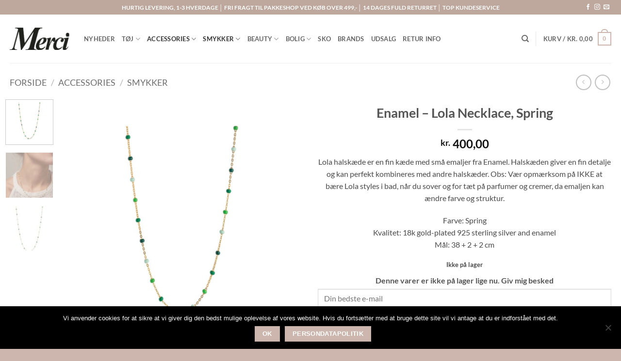

--- FILE ---
content_type: text/html; charset=UTF-8
request_url: https://merci-give.dk/produkt/enamel-lola-necklace-spring/
body_size: 44260
content:
<!DOCTYPE html>
<html lang="da-DK" class="loading-site no-js">
<head>
	<meta charset="UTF-8" />
	<link rel="profile" href="http://gmpg.org/xfn/11" />
	<link rel="pingback" href="https://merci-give.dk/xmlrpc.php" />

	<script>(function(html){html.className = html.className.replace(/\bno-js\b/,'js')})(document.documentElement);</script>
<meta name='robots' content='index, follow, max-image-preview:large, max-snippet:-1, max-video-preview:-1' />
<meta name="viewport" content="width=device-width, initial-scale=1" />
	<!-- This site is optimized with the Yoast SEO plugin v26.8 - https://yoast.com/product/yoast-seo-wordpress/ -->
	<title>Enamel - Lola Necklace, Spring - Merci-Give</title>
	<link rel="canonical" href="https://merci-give.dk/produkt/enamel-lola-necklace-spring/" />
	<meta property="og:locale" content="da_DK" />
	<meta property="og:type" content="article" />
	<meta property="og:title" content="Enamel - Lola Necklace, Spring - Merci-Give" />
	<meta property="og:description" content="Lola halskæde er en fin kæde med små emaljer fra Enamel. Halskæden giver en fin detalje og kan perfekt kombineres med andre halskæder. Obs: Vær opmærksom på IKKE at bære Lola styles i bad, når du sover og for tæt på parfumer og cremer, da emaljen kan ændre farve og struktur.  Farve: Spring Kvalitet: 18k gold-plated 925 sterling silver and enamel Mål: 38 + 2 + 2 cm" />
	<meta property="og:url" content="https://merci-give.dk/produkt/enamel-lola-necklace-spring/" />
	<meta property="og:site_name" content="Merci-Give" />
	<meta property="article:modified_time" content="2024-11-17T22:41:08+00:00" />
	<meta property="og:image" content="https://merci-give.dk/wp-content/uploads/2023/02/NECKLACE-LOLA.png" />
	<meta property="og:image:width" content="1080" />
	<meta property="og:image:height" content="1080" />
	<meta property="og:image:type" content="image/png" />
	<meta name="twitter:card" content="summary_large_image" />
	<script type="application/ld+json" class="yoast-schema-graph">{"@context":"https://schema.org","@graph":[{"@type":"WebPage","@id":"https://merci-give.dk/produkt/enamel-lola-necklace-spring/","url":"https://merci-give.dk/produkt/enamel-lola-necklace-spring/","name":"Enamel - Lola Necklace, Spring - Merci-Give","isPartOf":{"@id":"https://merci-give.dk/#website"},"primaryImageOfPage":{"@id":"https://merci-give.dk/produkt/enamel-lola-necklace-spring/#primaryimage"},"image":{"@id":"https://merci-give.dk/produkt/enamel-lola-necklace-spring/#primaryimage"},"thumbnailUrl":"https://merci-give.dk/wp-content/uploads/2023/02/NECKLACE-LOLA.png","datePublished":"2024-01-24T20:56:26+00:00","dateModified":"2024-11-17T22:41:08+00:00","breadcrumb":{"@id":"https://merci-give.dk/produkt/enamel-lola-necklace-spring/#breadcrumb"},"inLanguage":"da-DK","potentialAction":[{"@type":"ReadAction","target":["https://merci-give.dk/produkt/enamel-lola-necklace-spring/"]}]},{"@type":"ImageObject","inLanguage":"da-DK","@id":"https://merci-give.dk/produkt/enamel-lola-necklace-spring/#primaryimage","url":"https://merci-give.dk/wp-content/uploads/2023/02/NECKLACE-LOLA.png","contentUrl":"https://merci-give.dk/wp-content/uploads/2023/02/NECKLACE-LOLA.png","width":1080,"height":1080},{"@type":"BreadcrumbList","@id":"https://merci-give.dk/produkt/enamel-lola-necklace-spring/#breadcrumb","itemListElement":[{"@type":"ListItem","position":1,"name":"Hjem","item":"https://merci-give.dk/"},{"@type":"ListItem","position":2,"name":"Shop","item":"https://merci-give.dk/shop/"},{"@type":"ListItem","position":3,"name":"Enamel &#8211; Lola Necklace, Spring"}]},{"@type":"WebSite","@id":"https://merci-give.dk/#website","url":"https://merci-give.dk/","name":"Merci-Give","description":"","potentialAction":[{"@type":"SearchAction","target":{"@type":"EntryPoint","urlTemplate":"https://merci-give.dk/?s={search_term_string}"},"query-input":{"@type":"PropertyValueSpecification","valueRequired":true,"valueName":"search_term_string"}}],"inLanguage":"da-DK"}]}</script>
	<!-- / Yoast SEO plugin. -->


<script type='application/javascript'  id='pys-version-script'>console.log('PixelYourSite Free version 11.1.5.2');</script>
<link rel='dns-prefetch' href='//static.klaviyo.com' />
<link rel='dns-prefetch' href='//www.googletagmanager.com' />

<link rel='prefetch' href='https://merci-give.dk/wp-content/themes/flatsome/assets/js/flatsome.js?ver=e2eddd6c228105dac048' />
<link rel='prefetch' href='https://merci-give.dk/wp-content/themes/flatsome/assets/js/chunk.slider.js?ver=3.20.4' />
<link rel='prefetch' href='https://merci-give.dk/wp-content/themes/flatsome/assets/js/chunk.popups.js?ver=3.20.4' />
<link rel='prefetch' href='https://merci-give.dk/wp-content/themes/flatsome/assets/js/chunk.tooltips.js?ver=3.20.4' />
<link rel='prefetch' href='https://merci-give.dk/wp-content/themes/flatsome/assets/js/woocommerce.js?ver=1c9be63d628ff7c3ff4c' />
<link rel="alternate" type="application/rss+xml" title="Merci-Give &raquo; Feed" href="https://merci-give.dk/feed/" />
<link rel="alternate" type="application/rss+xml" title="Merci-Give &raquo;-kommentar-feed" href="https://merci-give.dk/comments/feed/" />
<link rel="alternate" title="oEmbed (JSON)" type="application/json+oembed" href="https://merci-give.dk/wp-json/oembed/1.0/embed?url=https%3A%2F%2Fmerci-give.dk%2Fprodukt%2Fenamel-lola-necklace-spring%2F" />
<link rel="alternate" title="oEmbed (XML)" type="text/xml+oembed" href="https://merci-give.dk/wp-json/oembed/1.0/embed?url=https%3A%2F%2Fmerci-give.dk%2Fprodukt%2Fenamel-lola-necklace-spring%2F&#038;format=xml" />
<style id='wp-img-auto-sizes-contain-inline-css' type='text/css'>
img:is([sizes=auto i],[sizes^="auto," i]){contain-intrinsic-size:3000px 1500px}
/*# sourceURL=wp-img-auto-sizes-contain-inline-css */
</style>
<link rel='stylesheet' id='font-awesome-css' href='https://merci-give.dk/wp-content/plugins/advanced-product-labels-for-woocommerce/berocket/assets/css/font-awesome.min.css?ver=6.9' type='text/css' media='all' />
<link rel='stylesheet' id='berocket_products_label_style-css' href='https://merci-give.dk/wp-content/plugins/advanced-product-labels-for-woocommerce/css/frontend.css?ver=3.3.3.1' type='text/css' media='all' />
<style id='berocket_products_label_style-inline-css' type='text/css'>

        .berocket_better_labels:before,
        .berocket_better_labels:after {
            clear: both;
            content: " ";
            display: block;
        }
        .berocket_better_labels.berocket_better_labels_image {
            position: absolute!important;
            top: 0px!important;
            bottom: 0px!important;
            left: 0px!important;
            right: 0px!important;
            pointer-events: none;
        }
        .berocket_better_labels.berocket_better_labels_image * {
            pointer-events: none;
        }
        .berocket_better_labels.berocket_better_labels_image img,
        .berocket_better_labels.berocket_better_labels_image .fa,
        .berocket_better_labels.berocket_better_labels_image .berocket_color_label,
        .berocket_better_labels.berocket_better_labels_image .berocket_image_background,
        .berocket_better_labels .berocket_better_labels_line .br_alabel,
        .berocket_better_labels .berocket_better_labels_line .br_alabel span {
            pointer-events: all;
        }
        .berocket_better_labels .berocket_color_label,
        .br_alabel .berocket_color_label {
            width: 100%;
            height: 100%;
            display: block;
        }
        .berocket_better_labels .berocket_better_labels_position_left {
            text-align:left;
            float: left;
            clear: left;
        }
        .berocket_better_labels .berocket_better_labels_position_center {
            text-align:center;
        }
        .berocket_better_labels .berocket_better_labels_position_right {
            text-align:right;
            float: right;
            clear: right;
        }
        .berocket_better_labels.berocket_better_labels_label {
            clear: both
        }
        .berocket_better_labels .berocket_better_labels_line {
            line-height: 1px;
        }
        .berocket_better_labels.berocket_better_labels_label .berocket_better_labels_line {
            clear: none;
        }
        .berocket_better_labels .berocket_better_labels_position_left .berocket_better_labels_line {
            clear: left;
        }
        .berocket_better_labels .berocket_better_labels_position_right .berocket_better_labels_line {
            clear: right;
        }
        .berocket_better_labels .berocket_better_labels_line .br_alabel {
            display: inline-block;
            position: relative;
            top: 0!important;
            left: 0!important;
            right: 0!important;
            line-height: 1px;
        }.berocket_better_labels .berocket_better_labels_position {
                display: flex;
                flex-direction: column;
            }
            .berocket_better_labels .berocket_better_labels_position.berocket_better_labels_position_left {
                align-items: start;
            }
            .berocket_better_labels .berocket_better_labels_position.berocket_better_labels_position_right {
                align-items: end;
            }
            .rtl .berocket_better_labels .berocket_better_labels_position.berocket_better_labels_position_left {
                align-items: end;
            }
            .rtl .berocket_better_labels .berocket_better_labels_position.berocket_better_labels_position_right {
                align-items: start;
            }
            .berocket_better_labels .berocket_better_labels_position.berocket_better_labels_position_center {
                align-items: center;
            }
            .berocket_better_labels .berocket_better_labels_position .berocket_better_labels_inline {
                display: flex;
                align-items: start;
            }
/*# sourceURL=berocket_products_label_style-inline-css */
</style>
<link rel='stylesheet' id='shipmondo-service-point-selector-block-style-css' href='https://merci-give.dk/wp-content/plugins/pakkelabels-for-woocommerce/public/build/blocks/service-point-selector/style-view.css?ver=4ffe73d575440c93dfc0' type='text/css' media='all' />
<style id='wp-emoji-styles-inline-css' type='text/css'>

	img.wp-smiley, img.emoji {
		display: inline !important;
		border: none !important;
		box-shadow: none !important;
		height: 1em !important;
		width: 1em !important;
		margin: 0 0.07em !important;
		vertical-align: -0.1em !important;
		background: none !important;
		padding: 0 !important;
	}
/*# sourceURL=wp-emoji-styles-inline-css */
</style>
<style id='wp-block-library-inline-css' type='text/css'>
:root{--wp-block-synced-color:#7a00df;--wp-block-synced-color--rgb:122,0,223;--wp-bound-block-color:var(--wp-block-synced-color);--wp-editor-canvas-background:#ddd;--wp-admin-theme-color:#007cba;--wp-admin-theme-color--rgb:0,124,186;--wp-admin-theme-color-darker-10:#006ba1;--wp-admin-theme-color-darker-10--rgb:0,107,160.5;--wp-admin-theme-color-darker-20:#005a87;--wp-admin-theme-color-darker-20--rgb:0,90,135;--wp-admin-border-width-focus:2px}@media (min-resolution:192dpi){:root{--wp-admin-border-width-focus:1.5px}}.wp-element-button{cursor:pointer}:root .has-very-light-gray-background-color{background-color:#eee}:root .has-very-dark-gray-background-color{background-color:#313131}:root .has-very-light-gray-color{color:#eee}:root .has-very-dark-gray-color{color:#313131}:root .has-vivid-green-cyan-to-vivid-cyan-blue-gradient-background{background:linear-gradient(135deg,#00d084,#0693e3)}:root .has-purple-crush-gradient-background{background:linear-gradient(135deg,#34e2e4,#4721fb 50%,#ab1dfe)}:root .has-hazy-dawn-gradient-background{background:linear-gradient(135deg,#faaca8,#dad0ec)}:root .has-subdued-olive-gradient-background{background:linear-gradient(135deg,#fafae1,#67a671)}:root .has-atomic-cream-gradient-background{background:linear-gradient(135deg,#fdd79a,#004a59)}:root .has-nightshade-gradient-background{background:linear-gradient(135deg,#330968,#31cdcf)}:root .has-midnight-gradient-background{background:linear-gradient(135deg,#020381,#2874fc)}:root{--wp--preset--font-size--normal:16px;--wp--preset--font-size--huge:42px}.has-regular-font-size{font-size:1em}.has-larger-font-size{font-size:2.625em}.has-normal-font-size{font-size:var(--wp--preset--font-size--normal)}.has-huge-font-size{font-size:var(--wp--preset--font-size--huge)}.has-text-align-center{text-align:center}.has-text-align-left{text-align:left}.has-text-align-right{text-align:right}.has-fit-text{white-space:nowrap!important}#end-resizable-editor-section{display:none}.aligncenter{clear:both}.items-justified-left{justify-content:flex-start}.items-justified-center{justify-content:center}.items-justified-right{justify-content:flex-end}.items-justified-space-between{justify-content:space-between}.screen-reader-text{border:0;clip-path:inset(50%);height:1px;margin:-1px;overflow:hidden;padding:0;position:absolute;width:1px;word-wrap:normal!important}.screen-reader-text:focus{background-color:#ddd;clip-path:none;color:#444;display:block;font-size:1em;height:auto;left:5px;line-height:normal;padding:15px 23px 14px;text-decoration:none;top:5px;width:auto;z-index:100000}html :where(.has-border-color){border-style:solid}html :where([style*=border-top-color]){border-top-style:solid}html :where([style*=border-right-color]){border-right-style:solid}html :where([style*=border-bottom-color]){border-bottom-style:solid}html :where([style*=border-left-color]){border-left-style:solid}html :where([style*=border-width]){border-style:solid}html :where([style*=border-top-width]){border-top-style:solid}html :where([style*=border-right-width]){border-right-style:solid}html :where([style*=border-bottom-width]){border-bottom-style:solid}html :where([style*=border-left-width]){border-left-style:solid}html :where(img[class*=wp-image-]){height:auto;max-width:100%}:where(figure){margin:0 0 1em}html :where(.is-position-sticky){--wp-admin--admin-bar--position-offset:var(--wp-admin--admin-bar--height,0px)}@media screen and (max-width:600px){html :where(.is-position-sticky){--wp-admin--admin-bar--position-offset:0px}}

/*# sourceURL=wp-block-library-inline-css */
</style><link rel='stylesheet' id='wc-blocks-style-css' href='https://merci-give.dk/wp-content/plugins/woocommerce/assets/client/blocks/wc-blocks.css?ver=wc-10.4.3' type='text/css' media='all' />
<style id='global-styles-inline-css' type='text/css'>
:root{--wp--preset--aspect-ratio--square: 1;--wp--preset--aspect-ratio--4-3: 4/3;--wp--preset--aspect-ratio--3-4: 3/4;--wp--preset--aspect-ratio--3-2: 3/2;--wp--preset--aspect-ratio--2-3: 2/3;--wp--preset--aspect-ratio--16-9: 16/9;--wp--preset--aspect-ratio--9-16: 9/16;--wp--preset--color--black: #000000;--wp--preset--color--cyan-bluish-gray: #abb8c3;--wp--preset--color--white: #ffffff;--wp--preset--color--pale-pink: #f78da7;--wp--preset--color--vivid-red: #cf2e2e;--wp--preset--color--luminous-vivid-orange: #ff6900;--wp--preset--color--luminous-vivid-amber: #fcb900;--wp--preset--color--light-green-cyan: #7bdcb5;--wp--preset--color--vivid-green-cyan: #00d084;--wp--preset--color--pale-cyan-blue: #8ed1fc;--wp--preset--color--vivid-cyan-blue: #0693e3;--wp--preset--color--vivid-purple: #9b51e0;--wp--preset--color--primary: #ccb6ad;--wp--preset--color--secondary: #C05530;--wp--preset--color--success: #627D47;--wp--preset--color--alert: #b20000;--wp--preset--gradient--vivid-cyan-blue-to-vivid-purple: linear-gradient(135deg,rgb(6,147,227) 0%,rgb(155,81,224) 100%);--wp--preset--gradient--light-green-cyan-to-vivid-green-cyan: linear-gradient(135deg,rgb(122,220,180) 0%,rgb(0,208,130) 100%);--wp--preset--gradient--luminous-vivid-amber-to-luminous-vivid-orange: linear-gradient(135deg,rgb(252,185,0) 0%,rgb(255,105,0) 100%);--wp--preset--gradient--luminous-vivid-orange-to-vivid-red: linear-gradient(135deg,rgb(255,105,0) 0%,rgb(207,46,46) 100%);--wp--preset--gradient--very-light-gray-to-cyan-bluish-gray: linear-gradient(135deg,rgb(238,238,238) 0%,rgb(169,184,195) 100%);--wp--preset--gradient--cool-to-warm-spectrum: linear-gradient(135deg,rgb(74,234,220) 0%,rgb(151,120,209) 20%,rgb(207,42,186) 40%,rgb(238,44,130) 60%,rgb(251,105,98) 80%,rgb(254,248,76) 100%);--wp--preset--gradient--blush-light-purple: linear-gradient(135deg,rgb(255,206,236) 0%,rgb(152,150,240) 100%);--wp--preset--gradient--blush-bordeaux: linear-gradient(135deg,rgb(254,205,165) 0%,rgb(254,45,45) 50%,rgb(107,0,62) 100%);--wp--preset--gradient--luminous-dusk: linear-gradient(135deg,rgb(255,203,112) 0%,rgb(199,81,192) 50%,rgb(65,88,208) 100%);--wp--preset--gradient--pale-ocean: linear-gradient(135deg,rgb(255,245,203) 0%,rgb(182,227,212) 50%,rgb(51,167,181) 100%);--wp--preset--gradient--electric-grass: linear-gradient(135deg,rgb(202,248,128) 0%,rgb(113,206,126) 100%);--wp--preset--gradient--midnight: linear-gradient(135deg,rgb(2,3,129) 0%,rgb(40,116,252) 100%);--wp--preset--font-size--small: 13px;--wp--preset--font-size--medium: 20px;--wp--preset--font-size--large: 36px;--wp--preset--font-size--x-large: 42px;--wp--preset--spacing--20: 0.44rem;--wp--preset--spacing--30: 0.67rem;--wp--preset--spacing--40: 1rem;--wp--preset--spacing--50: 1.5rem;--wp--preset--spacing--60: 2.25rem;--wp--preset--spacing--70: 3.38rem;--wp--preset--spacing--80: 5.06rem;--wp--preset--shadow--natural: 6px 6px 9px rgba(0, 0, 0, 0.2);--wp--preset--shadow--deep: 12px 12px 50px rgba(0, 0, 0, 0.4);--wp--preset--shadow--sharp: 6px 6px 0px rgba(0, 0, 0, 0.2);--wp--preset--shadow--outlined: 6px 6px 0px -3px rgb(255, 255, 255), 6px 6px rgb(0, 0, 0);--wp--preset--shadow--crisp: 6px 6px 0px rgb(0, 0, 0);}:where(body) { margin: 0; }.wp-site-blocks > .alignleft { float: left; margin-right: 2em; }.wp-site-blocks > .alignright { float: right; margin-left: 2em; }.wp-site-blocks > .aligncenter { justify-content: center; margin-left: auto; margin-right: auto; }:where(.is-layout-flex){gap: 0.5em;}:where(.is-layout-grid){gap: 0.5em;}.is-layout-flow > .alignleft{float: left;margin-inline-start: 0;margin-inline-end: 2em;}.is-layout-flow > .alignright{float: right;margin-inline-start: 2em;margin-inline-end: 0;}.is-layout-flow > .aligncenter{margin-left: auto !important;margin-right: auto !important;}.is-layout-constrained > .alignleft{float: left;margin-inline-start: 0;margin-inline-end: 2em;}.is-layout-constrained > .alignright{float: right;margin-inline-start: 2em;margin-inline-end: 0;}.is-layout-constrained > .aligncenter{margin-left: auto !important;margin-right: auto !important;}.is-layout-constrained > :where(:not(.alignleft):not(.alignright):not(.alignfull)){margin-left: auto !important;margin-right: auto !important;}body .is-layout-flex{display: flex;}.is-layout-flex{flex-wrap: wrap;align-items: center;}.is-layout-flex > :is(*, div){margin: 0;}body .is-layout-grid{display: grid;}.is-layout-grid > :is(*, div){margin: 0;}body{padding-top: 0px;padding-right: 0px;padding-bottom: 0px;padding-left: 0px;}a:where(:not(.wp-element-button)){text-decoration: none;}:root :where(.wp-element-button, .wp-block-button__link){background-color: #32373c;border-width: 0;color: #fff;font-family: inherit;font-size: inherit;font-style: inherit;font-weight: inherit;letter-spacing: inherit;line-height: inherit;padding-top: calc(0.667em + 2px);padding-right: calc(1.333em + 2px);padding-bottom: calc(0.667em + 2px);padding-left: calc(1.333em + 2px);text-decoration: none;text-transform: inherit;}.has-black-color{color: var(--wp--preset--color--black) !important;}.has-cyan-bluish-gray-color{color: var(--wp--preset--color--cyan-bluish-gray) !important;}.has-white-color{color: var(--wp--preset--color--white) !important;}.has-pale-pink-color{color: var(--wp--preset--color--pale-pink) !important;}.has-vivid-red-color{color: var(--wp--preset--color--vivid-red) !important;}.has-luminous-vivid-orange-color{color: var(--wp--preset--color--luminous-vivid-orange) !important;}.has-luminous-vivid-amber-color{color: var(--wp--preset--color--luminous-vivid-amber) !important;}.has-light-green-cyan-color{color: var(--wp--preset--color--light-green-cyan) !important;}.has-vivid-green-cyan-color{color: var(--wp--preset--color--vivid-green-cyan) !important;}.has-pale-cyan-blue-color{color: var(--wp--preset--color--pale-cyan-blue) !important;}.has-vivid-cyan-blue-color{color: var(--wp--preset--color--vivid-cyan-blue) !important;}.has-vivid-purple-color{color: var(--wp--preset--color--vivid-purple) !important;}.has-primary-color{color: var(--wp--preset--color--primary) !important;}.has-secondary-color{color: var(--wp--preset--color--secondary) !important;}.has-success-color{color: var(--wp--preset--color--success) !important;}.has-alert-color{color: var(--wp--preset--color--alert) !important;}.has-black-background-color{background-color: var(--wp--preset--color--black) !important;}.has-cyan-bluish-gray-background-color{background-color: var(--wp--preset--color--cyan-bluish-gray) !important;}.has-white-background-color{background-color: var(--wp--preset--color--white) !important;}.has-pale-pink-background-color{background-color: var(--wp--preset--color--pale-pink) !important;}.has-vivid-red-background-color{background-color: var(--wp--preset--color--vivid-red) !important;}.has-luminous-vivid-orange-background-color{background-color: var(--wp--preset--color--luminous-vivid-orange) !important;}.has-luminous-vivid-amber-background-color{background-color: var(--wp--preset--color--luminous-vivid-amber) !important;}.has-light-green-cyan-background-color{background-color: var(--wp--preset--color--light-green-cyan) !important;}.has-vivid-green-cyan-background-color{background-color: var(--wp--preset--color--vivid-green-cyan) !important;}.has-pale-cyan-blue-background-color{background-color: var(--wp--preset--color--pale-cyan-blue) !important;}.has-vivid-cyan-blue-background-color{background-color: var(--wp--preset--color--vivid-cyan-blue) !important;}.has-vivid-purple-background-color{background-color: var(--wp--preset--color--vivid-purple) !important;}.has-primary-background-color{background-color: var(--wp--preset--color--primary) !important;}.has-secondary-background-color{background-color: var(--wp--preset--color--secondary) !important;}.has-success-background-color{background-color: var(--wp--preset--color--success) !important;}.has-alert-background-color{background-color: var(--wp--preset--color--alert) !important;}.has-black-border-color{border-color: var(--wp--preset--color--black) !important;}.has-cyan-bluish-gray-border-color{border-color: var(--wp--preset--color--cyan-bluish-gray) !important;}.has-white-border-color{border-color: var(--wp--preset--color--white) !important;}.has-pale-pink-border-color{border-color: var(--wp--preset--color--pale-pink) !important;}.has-vivid-red-border-color{border-color: var(--wp--preset--color--vivid-red) !important;}.has-luminous-vivid-orange-border-color{border-color: var(--wp--preset--color--luminous-vivid-orange) !important;}.has-luminous-vivid-amber-border-color{border-color: var(--wp--preset--color--luminous-vivid-amber) !important;}.has-light-green-cyan-border-color{border-color: var(--wp--preset--color--light-green-cyan) !important;}.has-vivid-green-cyan-border-color{border-color: var(--wp--preset--color--vivid-green-cyan) !important;}.has-pale-cyan-blue-border-color{border-color: var(--wp--preset--color--pale-cyan-blue) !important;}.has-vivid-cyan-blue-border-color{border-color: var(--wp--preset--color--vivid-cyan-blue) !important;}.has-vivid-purple-border-color{border-color: var(--wp--preset--color--vivid-purple) !important;}.has-primary-border-color{border-color: var(--wp--preset--color--primary) !important;}.has-secondary-border-color{border-color: var(--wp--preset--color--secondary) !important;}.has-success-border-color{border-color: var(--wp--preset--color--success) !important;}.has-alert-border-color{border-color: var(--wp--preset--color--alert) !important;}.has-vivid-cyan-blue-to-vivid-purple-gradient-background{background: var(--wp--preset--gradient--vivid-cyan-blue-to-vivid-purple) !important;}.has-light-green-cyan-to-vivid-green-cyan-gradient-background{background: var(--wp--preset--gradient--light-green-cyan-to-vivid-green-cyan) !important;}.has-luminous-vivid-amber-to-luminous-vivid-orange-gradient-background{background: var(--wp--preset--gradient--luminous-vivid-amber-to-luminous-vivid-orange) !important;}.has-luminous-vivid-orange-to-vivid-red-gradient-background{background: var(--wp--preset--gradient--luminous-vivid-orange-to-vivid-red) !important;}.has-very-light-gray-to-cyan-bluish-gray-gradient-background{background: var(--wp--preset--gradient--very-light-gray-to-cyan-bluish-gray) !important;}.has-cool-to-warm-spectrum-gradient-background{background: var(--wp--preset--gradient--cool-to-warm-spectrum) !important;}.has-blush-light-purple-gradient-background{background: var(--wp--preset--gradient--blush-light-purple) !important;}.has-blush-bordeaux-gradient-background{background: var(--wp--preset--gradient--blush-bordeaux) !important;}.has-luminous-dusk-gradient-background{background: var(--wp--preset--gradient--luminous-dusk) !important;}.has-pale-ocean-gradient-background{background: var(--wp--preset--gradient--pale-ocean) !important;}.has-electric-grass-gradient-background{background: var(--wp--preset--gradient--electric-grass) !important;}.has-midnight-gradient-background{background: var(--wp--preset--gradient--midnight) !important;}.has-small-font-size{font-size: var(--wp--preset--font-size--small) !important;}.has-medium-font-size{font-size: var(--wp--preset--font-size--medium) !important;}.has-large-font-size{font-size: var(--wp--preset--font-size--large) !important;}.has-x-large-font-size{font-size: var(--wp--preset--font-size--x-large) !important;}
/*# sourceURL=global-styles-inline-css */
</style>

<link rel='stylesheet' id='cookie-notice-front-css' href='https://merci-give.dk/wp-content/plugins/cookie-notice/css/front.min.css?ver=2.5.11' type='text/css' media='all' />
<link rel='stylesheet' id='photoswipe-css' href='https://merci-give.dk/wp-content/plugins/woocommerce/assets/css/photoswipe/photoswipe.min.css?ver=10.4.3' type='text/css' media='all' />
<link rel='stylesheet' id='photoswipe-default-skin-css' href='https://merci-give.dk/wp-content/plugins/woocommerce/assets/css/photoswipe/default-skin/default-skin.min.css?ver=10.4.3' type='text/css' media='all' />
<style id='woocommerce-inline-inline-css' type='text/css'>
.woocommerce form .form-row .required { visibility: visible; }
/*# sourceURL=woocommerce-inline-inline-css */
</style>
<link rel='stylesheet' id='xml-for-google-merchant-center-css' href='https://merci-give.dk/wp-content/plugins/xml-for-google-merchant-center/public/css/xfgmc-public.css?ver=4.0.10' type='text/css' media='all' />
<link rel='stylesheet' id='notifima-frontend-style-css' href='https://merci-give.dk/wp-content/plugins/woocommerce-product-stock-alert/assets/styles/notifima-frontend.min.css?ver=3.0.6' type='text/css' media='all' />
<link rel='stylesheet' id='epay_payment_front_style-css' href='https://merci-give.dk/wp-content/plugins/epay-payment/style/epay-payment-front.css?ver=6.9' type='text/css' media='all' />
<link rel='stylesheet' id='brands-styles-css' href='https://merci-give.dk/wp-content/plugins/woocommerce/assets/css/brands.css?ver=10.4.3' type='text/css' media='all' />
<link rel='stylesheet' id='flatsome-swatches-frontend-css' href='https://merci-give.dk/wp-content/themes/flatsome/assets/css/extensions/flatsome-swatches-frontend.css?ver=3.20.4' type='text/css' media='all' />
<link rel='stylesheet' id='flatsome-main-css' href='https://merci-give.dk/wp-content/themes/flatsome/assets/css/flatsome.css?ver=3.20.4' type='text/css' media='all' />
<style id='flatsome-main-inline-css' type='text/css'>
@font-face {
				font-family: "fl-icons";
				font-display: block;
				src: url(https://merci-give.dk/wp-content/themes/flatsome/assets/css/icons/fl-icons.eot?v=3.20.4);
				src:
					url(https://merci-give.dk/wp-content/themes/flatsome/assets/css/icons/fl-icons.eot#iefix?v=3.20.4) format("embedded-opentype"),
					url(https://merci-give.dk/wp-content/themes/flatsome/assets/css/icons/fl-icons.woff2?v=3.20.4) format("woff2"),
					url(https://merci-give.dk/wp-content/themes/flatsome/assets/css/icons/fl-icons.ttf?v=3.20.4) format("truetype"),
					url(https://merci-give.dk/wp-content/themes/flatsome/assets/css/icons/fl-icons.woff?v=3.20.4) format("woff"),
					url(https://merci-give.dk/wp-content/themes/flatsome/assets/css/icons/fl-icons.svg?v=3.20.4#fl-icons) format("svg");
			}
/*# sourceURL=flatsome-main-inline-css */
</style>
<link rel='stylesheet' id='flatsome-shop-css' href='https://merci-give.dk/wp-content/themes/flatsome/assets/css/flatsome-shop.css?ver=3.20.4' type='text/css' media='all' />
<link rel='stylesheet' id='flatsome-style-css' href='https://merci-give.dk/wp-content/themes/flatsome-child/style.css?ver=3.0' type='text/css' media='all' />
<link rel='stylesheet' id='cuw_template-css' href='https://merci-give.dk/wp-content/plugins/checkout-upsell-and-order-bumps/assets/css/template.css?ver=2.2.2' type='text/css' media='all' />
<link rel='stylesheet' id='cuw_frontend-css' href='https://merci-give.dk/wp-content/plugins/checkout-upsell-and-order-bumps/assets/css/frontend.css?ver=2.2.2' type='text/css' media='all' />
<script type="text/javascript" id="woocommerce-google-analytics-integration-gtag-js-after">
/* <![CDATA[ */
/* Google Analytics for WooCommerce (gtag.js) */
					window.dataLayer = window.dataLayer || [];
					function gtag(){dataLayer.push(arguments);}
					// Set up default consent state.
					for ( const mode of [{"analytics_storage":"denied","ad_storage":"denied","ad_user_data":"denied","ad_personalization":"denied","region":["AT","BE","BG","HR","CY","CZ","DK","EE","FI","FR","DE","GR","HU","IS","IE","IT","LV","LI","LT","LU","MT","NL","NO","PL","PT","RO","SK","SI","ES","SE","GB","CH"]}] || [] ) {
						gtag( "consent", "default", { "wait_for_update": 500, ...mode } );
					}
					gtag("js", new Date());
					gtag("set", "developer_id.dOGY3NW", true);
					gtag("config", "UA-54435030-9", {"track_404":true,"allow_google_signals":true,"logged_in":false,"linker":{"domains":[],"allow_incoming":false},"custom_map":{"dimension1":"logged_in"}});
//# sourceURL=woocommerce-google-analytics-integration-gtag-js-after
/* ]]> */
</script>
<script type="text/javascript" id="jquery-core-js-extra">
/* <![CDATA[ */
var pysFacebookRest = {"restApiUrl":"https://merci-give.dk/wp-json/pys-facebook/v1/event","debug":""};
//# sourceURL=jquery-core-js-extra
/* ]]> */
</script>
<script type="text/javascript" src="https://merci-give.dk/wp-includes/js/jquery/jquery.min.js?ver=3.7.1" id="jquery-core-js"></script>
<script type="text/javascript" src="https://merci-give.dk/wp-includes/js/jquery/jquery-migrate.min.js?ver=3.4.1" id="jquery-migrate-js" data-rocket-defer defer></script>
<script type="text/javascript" id="cookie-notice-front-js-before">
/* <![CDATA[ */
var cnArgs = {"ajaxUrl":"https:\/\/merci-give.dk\/wp-admin\/admin-ajax.php","nonce":"cfce7cd762","hideEffect":"fade","position":"bottom","onScroll":false,"onScrollOffset":100,"onClick":false,"cookieName":"cookie_notice_accepted","cookieTime":2592000,"cookieTimeRejected":2592000,"globalCookie":false,"redirection":false,"cache":true,"revokeCookies":false,"revokeCookiesOpt":"automatic"};

//# sourceURL=cookie-notice-front-js-before
/* ]]> */
</script>
<script type="text/javascript" src="https://merci-give.dk/wp-content/plugins/cookie-notice/js/front.min.js?ver=2.5.11" id="cookie-notice-front-js" data-rocket-defer defer></script>
<script type="text/javascript" id="tp-js-js-extra">
/* <![CDATA[ */
var trustpilot_settings = {"key":"otaGGhXSmfQrfCB7","TrustpilotScriptUrl":"https://invitejs.trustpilot.com/tp.min.js","IntegrationAppUrl":"//ecommscript-integrationapp.trustpilot.com","PreviewScriptUrl":"//ecommplugins-scripts.trustpilot.com/v2.1/js/preview.min.js","PreviewCssUrl":"//ecommplugins-scripts.trustpilot.com/v2.1/css/preview.min.css","PreviewWPCssUrl":"//ecommplugins-scripts.trustpilot.com/v2.1/css/preview_wp.css","WidgetScriptUrl":"//widget.trustpilot.com/bootstrap/v5/tp.widget.bootstrap.min.js"};
//# sourceURL=tp-js-js-extra
/* ]]> */
</script>
<script type="text/javascript" src="https://merci-give.dk/wp-content/plugins/trustpilot-reviews/review/assets/js/headerScript.min.js?ver=1.0&#039; async=&#039;async" id="tp-js-js"></script>
<script type="text/javascript" src="https://merci-give.dk/wp-content/plugins/woocommerce/assets/js/jquery-blockui/jquery.blockUI.min.js?ver=2.7.0-wc.10.4.3" id="wc-jquery-blockui-js" data-wp-strategy="defer"></script>
<script type="text/javascript" id="wc-add-to-cart-js-extra">
/* <![CDATA[ */
var wc_add_to_cart_params = {"ajax_url":"/wp-admin/admin-ajax.php","wc_ajax_url":"/?wc-ajax=%%endpoint%%","i18n_view_cart":"Se kurv","cart_url":"https://merci-give.dk/kurv/","is_cart":"","cart_redirect_after_add":"no"};
//# sourceURL=wc-add-to-cart-js-extra
/* ]]> */
</script>
<script type="text/javascript" src="https://merci-give.dk/wp-content/plugins/woocommerce/assets/js/frontend/add-to-cart.min.js?ver=10.4.3" id="wc-add-to-cart-js" defer="defer" data-wp-strategy="defer"></script>
<script type="text/javascript" src="https://merci-give.dk/wp-content/plugins/woocommerce/assets/js/photoswipe/photoswipe.min.js?ver=4.1.1-wc.10.4.3" id="wc-photoswipe-js" defer="defer" data-wp-strategy="defer"></script>
<script type="text/javascript" src="https://merci-give.dk/wp-content/plugins/woocommerce/assets/js/photoswipe/photoswipe-ui-default.min.js?ver=4.1.1-wc.10.4.3" id="wc-photoswipe-ui-default-js" defer="defer" data-wp-strategy="defer"></script>
<script type="text/javascript" id="wc-single-product-js-extra">
/* <![CDATA[ */
var wc_single_product_params = {"i18n_required_rating_text":"V\u00e6lg venligst en bed\u00f8mmelse","i18n_rating_options":["1 ud af 5 stjerner","2 ud af 5 stjerner","3 ud af 5 stjerner","4 ud af 5 stjerner","5 ud af 5 stjerner"],"i18n_product_gallery_trigger_text":"Se billedgalleri i fuld sk\u00e6rm","review_rating_required":"yes","flexslider":{"rtl":false,"animation":"slide","smoothHeight":true,"directionNav":false,"controlNav":"thumbnails","slideshow":false,"animationSpeed":500,"animationLoop":false,"allowOneSlide":false},"zoom_enabled":"","zoom_options":[],"photoswipe_enabled":"1","photoswipe_options":{"shareEl":false,"closeOnScroll":false,"history":false,"hideAnimationDuration":0,"showAnimationDuration":0},"flexslider_enabled":""};
//# sourceURL=wc-single-product-js-extra
/* ]]> */
</script>
<script type="text/javascript" src="https://merci-give.dk/wp-content/plugins/woocommerce/assets/js/frontend/single-product.min.js?ver=10.4.3" id="wc-single-product-js" defer="defer" data-wp-strategy="defer"></script>
<script type="text/javascript" src="https://merci-give.dk/wp-content/plugins/woocommerce/assets/js/js-cookie/js.cookie.min.js?ver=2.1.4-wc.10.4.3" id="wc-js-cookie-js" data-wp-strategy="defer" data-rocket-defer defer></script>
<script type="text/javascript" src="https://merci-give.dk/wp-content/plugins/xml-for-google-merchant-center/public/js/xfgmc-public.js?ver=4.0.10" id="xml-for-google-merchant-center-js" data-rocket-defer defer></script>
<script type="text/javascript" src="https://merci-give.dk/wp-content/plugins/pixelyoursite/dist/scripts/jquery.bind-first-0.2.3.min.js?ver=0.2.3" id="jquery-bind-first-js"></script>
<script type="text/javascript" src="https://merci-give.dk/wp-content/plugins/pixelyoursite/dist/scripts/js.cookie-2.1.3.min.js?ver=2.1.3" id="js-cookie-pys-js" data-rocket-defer defer></script>
<script type="text/javascript" src="https://merci-give.dk/wp-content/plugins/pixelyoursite/dist/scripts/tld.min.js?ver=2.3.1" id="js-tld-js" data-rocket-defer defer></script>
<script type="text/javascript" id="pys-js-extra">
/* <![CDATA[ */
var pysOptions = {"staticEvents":{"facebook":{"woo_view_content":[{"delay":0,"type":"static","name":"ViewContent","pixelIds":["181976740705470"],"eventID":"cd586fe3-0e35-4190-aedb-582bb80e4d4d","params":{"content_ids":["61513"],"content_type":"product","content_name":"Enamel - Lola Necklace, Spring","category_name":"Accessories, Smykker, Halsk\u00e6der","value":"400","currency":"DKK","contents":[{"id":"61513","quantity":1}],"product_price":"400","page_title":"Enamel - Lola Necklace, Spring","post_type":"product","post_id":61513,"plugin":"PixelYourSite","user_role":"guest","event_url":"merci-give.dk/produkt/enamel-lola-necklace-spring/"},"e_id":"woo_view_content","ids":[],"hasTimeWindow":false,"timeWindow":0,"woo_order":"","edd_order":""}],"init_event":[{"delay":0,"type":"static","ajaxFire":false,"name":"PageView","pixelIds":["181976740705470"],"eventID":"2a25c992-582d-437a-9178-c1959324c801","params":{"page_title":"Enamel - Lola Necklace, Spring","post_type":"product","post_id":61513,"plugin":"PixelYourSite","user_role":"guest","event_url":"merci-give.dk/produkt/enamel-lola-necklace-spring/"},"e_id":"init_event","ids":[],"hasTimeWindow":false,"timeWindow":0,"woo_order":"","edd_order":""}]}},"dynamicEvents":[],"triggerEvents":[],"triggerEventTypes":[],"facebook":{"pixelIds":["181976740705470"],"advancedMatching":[],"advancedMatchingEnabled":true,"removeMetadata":true,"wooVariableAsSimple":false,"serverApiEnabled":true,"wooCRSendFromServer":false,"send_external_id":null,"enabled_medical":false,"do_not_track_medical_param":["event_url","post_title","page_title","landing_page","content_name","categories","category_name","tags"],"meta_ldu":false},"debug":"","siteUrl":"https://merci-give.dk","ajaxUrl":"https://merci-give.dk/wp-admin/admin-ajax.php","ajax_event":"f9cf917656","enable_remove_download_url_param":"1","cookie_duration":"7","last_visit_duration":"60","enable_success_send_form":"","ajaxForServerEvent":"1","ajaxForServerStaticEvent":"1","useSendBeacon":"1","send_external_id":"1","external_id_expire":"180","track_cookie_for_subdomains":"1","google_consent_mode":"1","gdpr":{"ajax_enabled":false,"all_disabled_by_api":false,"facebook_disabled_by_api":false,"analytics_disabled_by_api":false,"google_ads_disabled_by_api":false,"pinterest_disabled_by_api":false,"bing_disabled_by_api":false,"reddit_disabled_by_api":false,"externalID_disabled_by_api":false,"facebook_prior_consent_enabled":true,"analytics_prior_consent_enabled":true,"google_ads_prior_consent_enabled":null,"pinterest_prior_consent_enabled":true,"bing_prior_consent_enabled":true,"cookiebot_integration_enabled":false,"cookiebot_facebook_consent_category":"marketing","cookiebot_analytics_consent_category":"statistics","cookiebot_tiktok_consent_category":"marketing","cookiebot_google_ads_consent_category":"marketing","cookiebot_pinterest_consent_category":"marketing","cookiebot_bing_consent_category":"marketing","consent_magic_integration_enabled":false,"real_cookie_banner_integration_enabled":false,"cookie_notice_integration_enabled":false,"cookie_law_info_integration_enabled":false,"analytics_storage":{"enabled":true,"value":"granted","filter":false},"ad_storage":{"enabled":true,"value":"granted","filter":false},"ad_user_data":{"enabled":true,"value":"granted","filter":false},"ad_personalization":{"enabled":true,"value":"granted","filter":false}},"cookie":{"disabled_all_cookie":false,"disabled_start_session_cookie":false,"disabled_advanced_form_data_cookie":false,"disabled_landing_page_cookie":false,"disabled_first_visit_cookie":false,"disabled_trafficsource_cookie":false,"disabled_utmTerms_cookie":false,"disabled_utmId_cookie":false},"tracking_analytics":{"TrafficSource":"direct","TrafficLanding":"undefined","TrafficUtms":[],"TrafficUtmsId":[]},"GATags":{"ga_datalayer_type":"default","ga_datalayer_name":"dataLayerPYS"},"woo":{"enabled":true,"enabled_save_data_to_orders":true,"addToCartOnButtonEnabled":true,"addToCartOnButtonValueEnabled":true,"addToCartOnButtonValueOption":"price","singleProductId":61513,"removeFromCartSelector":"form.woocommerce-cart-form .remove","addToCartCatchMethod":"add_cart_hook","is_order_received_page":false,"containOrderId":false},"edd":{"enabled":false},"cache_bypass":"1769755672"};
//# sourceURL=pys-js-extra
/* ]]> */
</script>
<script type="text/javascript" src="https://merci-give.dk/wp-content/plugins/pixelyoursite/dist/scripts/public.js?ver=11.1.5.2" id="pys-js" data-rocket-defer defer></script>
<script type="text/javascript" id="wc-settings-dep-in-header-js-after">
/* <![CDATA[ */
console.warn( "Scripts that have a dependency on [wc-settings, wc-blocks-checkout] must be loaded in the footer, klaviyo-klaviyo-checkout-block-editor-script was registered to load in the header, but has been switched to load in the footer instead. See https://github.com/woocommerce/woocommerce-gutenberg-products-block/pull/5059" );
console.warn( "Scripts that have a dependency on [wc-settings, wc-blocks-checkout] must be loaded in the footer, klaviyo-klaviyo-checkout-block-view-script was registered to load in the header, but has been switched to load in the footer instead. See https://github.com/woocommerce/woocommerce-gutenberg-products-block/pull/5059" );
//# sourceURL=wc-settings-dep-in-header-js-after
/* ]]> */
</script>
<link rel="https://api.w.org/" href="https://merci-give.dk/wp-json/" /><link rel="alternate" title="JSON" type="application/json" href="https://merci-give.dk/wp-json/wp/v2/product/61513" /><link rel="EditURI" type="application/rsd+xml" title="RSD" href="https://merci-give.dk/xmlrpc.php?rsd" />
<meta name="generator" content="WordPress 6.9" />
<meta name="generator" content="WooCommerce 10.4.3" />
<link rel='shortlink' href='https://merci-give.dk/?p=61513' />
<meta name="facebook-domain-verification" content="qyeuzi4bt5bg3fiwa5588l4bxowx5k" />
<!-- Start of Sleeknote signup and lead generation tool - www.sleeknote.com -->
<script id='sleeknoteScript' type='text/javascript'>
(function () { var sleeknoteScriptTag = document.createElement('script');
sleeknoteScriptTag.type = 'text/javascript';
sleeknoteScriptTag.charset = 'utf-8';
sleeknoteScriptTag.src = ('//sleeknotecustomerscripts.sleeknote.com/24672.js');
var s = document.getElementById('sleeknoteScript');
s.parentNode.insertBefore(sleeknoteScriptTag, s);
})();
</script>

<!-- End of Sleeknote signup and lead generation tool - www.sleeknote.com -->

<style>.product .images {position: relative;}</style><!-- TrustBox script -->
<script type="text/javascript" src="//widget.trustpilot.com/bootstrap/v5/tp.widget.bootstrap.min.js" async></script>
<!-- End TrustBox script -->
<!-- Meta Pixel Code -->
<script>
!function(f,b,e,v,n,t,s)
{if(f.fbq)return;n=f.fbq=function(){n.callMethod?
n.callMethod.apply(n,arguments):n.queue.push(arguments)};
if(!f._fbq)f._fbq=n;n.push=n;n.loaded=!0;n.version='2.0';
n.queue=[];t=b.createElement(e);t.async=!0;
t.src=v;s=b.getElementsByTagName(e)[0];
s.parentNode.insertBefore(t,s)}(window, document,'script',
'https://connect.facebook.net/en_US/fbevents.js');
fbq('init', '181976740705470');
fbq('track', 'PageView');
</script>
<noscript><img height="1" width="1" style="display:none"
src="https://www.facebook.com/tr?id=181976740705470&ev=PageView&noscript=1"
/></noscript>
<!-- End Meta Pixel Code --><style>
                button.subscribe-button-hover:hover, button.unsubscribe_button:hover {
                background: #b59c92 !important; color: #ffffff !important;border: 1px solid#ffffff !important;
                } 
            </style><!-- Facebook Pixel Code -->
<script>
  !function(f,b,e,v,n,t,s)
  {if(f.fbq)return;n=f.fbq=function(){n.callMethod?
  n.callMethod.apply(n,arguments):n.queue.push(arguments)};
  if(!f._fbq)f._fbq=n;n.push=n;n.loaded=!0;n.version='2.0';
  n.queue=[];t=b.createElement(e);t.async=!0;
  t.src=v;s=b.getElementsByTagName(e)[0];
  s.parentNode.insertBefore(t,s)}(window, document,'script',
  'https://connect.facebook.net/en_US/fbevents.js');
  fbq('init', '181976740705470');
  fbq('track', 'PageView');
</script>
<noscript><img height="1" width="1" style="display:none"
  src="https://www.facebook.com/tr?id=181976740705470&ev=PageView&noscript=1"
/></noscript>
<!-- End Facebook Pixel Code -->

<meta name="facebook-domain-verification" content="hrl0jqmg27nd7x57n3i3r7fbzynb88" />	<noscript><style>.woocommerce-product-gallery{ opacity: 1 !important; }</style></noscript>
	<link rel="icon" href="https://merci-give.dk/wp-content/uploads/2020/11/cropped-Merci_logo-1-32x32.png" sizes="32x32" />
<link rel="icon" href="https://merci-give.dk/wp-content/uploads/2020/11/cropped-Merci_logo-1-192x192.png" sizes="192x192" />
<link rel="apple-touch-icon" href="https://merci-give.dk/wp-content/uploads/2020/11/cropped-Merci_logo-1-180x180.png" />
<meta name="msapplication-TileImage" content="https://merci-give.dk/wp-content/uploads/2020/11/cropped-Merci_logo-1-270x270.png" />
<script>
document.addEventListener('DOMContentLoaded', function() {
    var $ = window['jQuery'];

    $(document).on('facetwp-loaded', function() {
        if ('object' === typeof Flatsome && 'object' == typeof Flatsome.behaviors) {
            var opts = ['lazy-load-images', 'quick-view', 'lightbox-video', 'commons', 'wishlist'];

            $.each(opts, function(index, value) {
                if ('undefined' !== typeof Flatsome.behaviors[value]) {
                    Flatsome.behaviors[value].attach();
                }
            });
        }
     });
});
</script>
<style id="custom-css" type="text/css">:root {--primary-color: #ccb6ad;--fs-color-primary: #ccb6ad;--fs-color-secondary: #C05530;--fs-color-success: #627D47;--fs-color-alert: #b20000;--fs-color-base: #4a4a4a;--fs-experimental-link-color: #334862;--fs-experimental-link-color-hover: #111;}.tooltipster-base {--tooltip-color: #fff;--tooltip-bg-color: #000;}.off-canvas-right .mfp-content, .off-canvas-left .mfp-content {--drawer-width: 300px;}.off-canvas .mfp-content.off-canvas-cart {--drawer-width: 360px;}.container-width, .full-width .ubermenu-nav, .container, .row{max-width: 1270px}.row.row-collapse{max-width: 1240px}.row.row-small{max-width: 1262.5px}.row.row-large{max-width: 1300px}body.framed, body.framed header, body.framed .header-wrapper, body.boxed, body.boxed header, body.boxed .header-wrapper, body.boxed .is-sticky-section{ max-width: 2000px}.header-main{height: 100px}#logo img{max-height: 100px}#logo{width:123px;}.header-top{min-height: 30px}.transparent .header-main{height: 288px}.transparent #logo img{max-height: 288px}.has-transparent + .page-title:first-of-type,.has-transparent + #main > .page-title,.has-transparent + #main > div > .page-title,.has-transparent + #main .page-header-wrapper:first-of-type .page-title{padding-top: 318px;}.header.show-on-scroll,.stuck .header-main{height:96px!important}.stuck #logo img{max-height: 96px!important}.header-bg-color {background-color: #ffffff}.header-bottom {background-color: #f1f1f1}.top-bar-nav > li > a{line-height: 16px }.stuck .header-main .nav > li > a{line-height: 50px }@media (max-width: 549px) {.header-main{height: 70px}#logo img{max-height: 70px}}.header-top{background-color:#bea79d!important;}body{font-family: Lato, sans-serif;}body {font-weight: 400;font-style: normal;}.nav > li > a {font-family: Lato, sans-serif;}.mobile-sidebar-levels-2 .nav > li > ul > li > a {font-family: Lato, sans-serif;}.nav > li > a,.mobile-sidebar-levels-2 .nav > li > ul > li > a {font-weight: 700;font-style: normal;}h1,h2,h3,h4,h5,h6,.heading-font, .off-canvas-center .nav-sidebar.nav-vertical > li > a{font-family: Lato, sans-serif;}h1,h2,h3,h4,h5,h6,.heading-font,.banner h1,.banner h2 {font-weight: 700;font-style: normal;}.alt-font{font-family: "Dancing Script", sans-serif;}.alt-font {font-weight: 400!important;font-style: normal!important;}.has-equal-box-heights .box-image {padding-top: 100%;}.star-rating span:before,.star-rating:before, .woocommerce-page .star-rating:before, .stars a:hover:after, .stars a.active:after{color: #00b67a}ins .woocommerce-Price-amount { color: #f90505; }.shop-page-title.featured-title .title-bg{ background-image: url(https://merci-give.dk/wp-content/uploads/2023/02/NECKLACE-LOLA.png)!important;}@media screen and (min-width: 550px){.products .box-vertical .box-image{min-width: 400px!important;width: 400px!important;}}.footer-1{background-color: #ffffff}.footer-2{background-color: #ffffff}.absolute-footer, html{background-color: #ccb6ad}.page-title-small + main .product-container > .row{padding-top:0;}.nav-vertical-fly-out > li + li {border-top-width: 1px; border-top-style: solid;}.label-new.menu-item > a:after{content:"Ny";}.label-hot.menu-item > a:after{content:"Populær";}.label-sale.menu-item > a:after{content:"Tilbud";}.label-popular.menu-item > a:after{content:"Populært";}</style>		<style type="text/css" id="wp-custom-css">
			ul.brand-thumbnails li{
	width: 20%;
}

@media screen and (max-width: 768px) {
	ul.brand-thumbnails:not(.fluid-columns) li{
		  width: 42% !important;
	}
}		</style>
		<style id="flatsome-swatches-css">.variations_form .ux-swatch.selected {box-shadow: 0 0 0 2px var(--fs-color-secondary);}.ux-swatches-in-loop .ux-swatch.selected {box-shadow: 0 0 0 2px var(--fs-color-secondary);}</style><style id="kirki-inline-styles">/* latin-ext */
@font-face {
  font-family: 'Lato';
  font-style: normal;
  font-weight: 400;
  font-display: swap;
  src: url(https://merci-give.dk/wp-content/fonts/lato/S6uyw4BMUTPHjxAwXjeu.woff2) format('woff2');
  unicode-range: U+0100-02BA, U+02BD-02C5, U+02C7-02CC, U+02CE-02D7, U+02DD-02FF, U+0304, U+0308, U+0329, U+1D00-1DBF, U+1E00-1E9F, U+1EF2-1EFF, U+2020, U+20A0-20AB, U+20AD-20C0, U+2113, U+2C60-2C7F, U+A720-A7FF;
}
/* latin */
@font-face {
  font-family: 'Lato';
  font-style: normal;
  font-weight: 400;
  font-display: swap;
  src: url(https://merci-give.dk/wp-content/fonts/lato/S6uyw4BMUTPHjx4wXg.woff2) format('woff2');
  unicode-range: U+0000-00FF, U+0131, U+0152-0153, U+02BB-02BC, U+02C6, U+02DA, U+02DC, U+0304, U+0308, U+0329, U+2000-206F, U+20AC, U+2122, U+2191, U+2193, U+2212, U+2215, U+FEFF, U+FFFD;
}
/* latin-ext */
@font-face {
  font-family: 'Lato';
  font-style: normal;
  font-weight: 700;
  font-display: swap;
  src: url(https://merci-give.dk/wp-content/fonts/lato/S6u9w4BMUTPHh6UVSwaPGR_p.woff2) format('woff2');
  unicode-range: U+0100-02BA, U+02BD-02C5, U+02C7-02CC, U+02CE-02D7, U+02DD-02FF, U+0304, U+0308, U+0329, U+1D00-1DBF, U+1E00-1E9F, U+1EF2-1EFF, U+2020, U+20A0-20AB, U+20AD-20C0, U+2113, U+2C60-2C7F, U+A720-A7FF;
}
/* latin */
@font-face {
  font-family: 'Lato';
  font-style: normal;
  font-weight: 700;
  font-display: swap;
  src: url(https://merci-give.dk/wp-content/fonts/lato/S6u9w4BMUTPHh6UVSwiPGQ.woff2) format('woff2');
  unicode-range: U+0000-00FF, U+0131, U+0152-0153, U+02BB-02BC, U+02C6, U+02DA, U+02DC, U+0304, U+0308, U+0329, U+2000-206F, U+20AC, U+2122, U+2191, U+2193, U+2212, U+2215, U+FEFF, U+FFFD;
}/* vietnamese */
@font-face {
  font-family: 'Dancing Script';
  font-style: normal;
  font-weight: 400;
  font-display: swap;
  src: url(https://merci-give.dk/wp-content/fonts/dancing-script/If2cXTr6YS-zF4S-kcSWSVi_sxjsohD9F50Ruu7BMSo3Rep8ltA.woff2) format('woff2');
  unicode-range: U+0102-0103, U+0110-0111, U+0128-0129, U+0168-0169, U+01A0-01A1, U+01AF-01B0, U+0300-0301, U+0303-0304, U+0308-0309, U+0323, U+0329, U+1EA0-1EF9, U+20AB;
}
/* latin-ext */
@font-face {
  font-family: 'Dancing Script';
  font-style: normal;
  font-weight: 400;
  font-display: swap;
  src: url(https://merci-give.dk/wp-content/fonts/dancing-script/If2cXTr6YS-zF4S-kcSWSVi_sxjsohD9F50Ruu7BMSo3ROp8ltA.woff2) format('woff2');
  unicode-range: U+0100-02BA, U+02BD-02C5, U+02C7-02CC, U+02CE-02D7, U+02DD-02FF, U+0304, U+0308, U+0329, U+1D00-1DBF, U+1E00-1E9F, U+1EF2-1EFF, U+2020, U+20A0-20AB, U+20AD-20C0, U+2113, U+2C60-2C7F, U+A720-A7FF;
}
/* latin */
@font-face {
  font-family: 'Dancing Script';
  font-style: normal;
  font-weight: 400;
  font-display: swap;
  src: url(https://merci-give.dk/wp-content/fonts/dancing-script/If2cXTr6YS-zF4S-kcSWSVi_sxjsohD9F50Ruu7BMSo3Sup8.woff2) format('woff2');
  unicode-range: U+0000-00FF, U+0131, U+0152-0153, U+02BB-02BC, U+02C6, U+02DA, U+02DC, U+0304, U+0308, U+0329, U+2000-206F, U+20AC, U+2122, U+2191, U+2193, U+2212, U+2215, U+FEFF, U+FFFD;
}</style><noscript><style id="rocket-lazyload-nojs-css">.rll-youtube-player, [data-lazy-src]{display:none !important;}</style></noscript><meta name="generator" content="WP Rocket 3.20.3" data-wpr-features="wpr_defer_js wpr_lazyload_images wpr_desktop" /></head>

<body class="wp-singular product-template-default single single-product postid-61513 wp-theme-flatsome wp-child-theme-flatsome-child theme-flatsome cookies-not-set woocommerce woocommerce-page woocommerce-no-js boxed lightbox nav-dropdown-has-arrow nav-dropdown-has-shadow nav-dropdown-has-border">




<a class="skip-link screen-reader-text" href="#main">Fortsæt til indhold</a>

<div data-rocket-location-hash="99bb46786fd5bd31bcd7bdc067ad247a" id="wrapper">

	
	<header data-rocket-location-hash="8cd2ef760cf5956582d03e973259bc0e" id="header" class="header has-sticky sticky-jump">
		<div data-rocket-location-hash="d53b06ca13945ed03e70ba4a94347bcf" class="header-wrapper">
			<div id="top-bar" class="header-top hide-for-sticky nav-dark flex-has-center">
    <div class="flex-row container">
      <div class="flex-col hide-for-medium flex-left">
          <ul class="nav nav-left medium-nav-center nav-small  nav-divided">
                        </ul>
      </div>

      <div class="flex-col hide-for-medium flex-center">
          <ul class="nav nav-center nav-small  nav-divided">
              <li class="html custom html_topbar_left"><strong class=""> HURTIG LEVERING, 1-3 HVERDAGE │ FRI FRAGT TIL PAKKESHOP VED KØB OVER 499,- │  14 DAGES FULD RETURRET  │  TOP KUNDESERVICE</strong></li>          </ul>
      </div>

      <div class="flex-col hide-for-medium flex-right">
         <ul class="nav top-bar-nav nav-right nav-small  nav-divided">
              <li class="html header-social-icons ml-0">
	<div class="social-icons follow-icons" ><a href="https://www.facebook.com/Mercigive" target="_blank" data-label="Facebook" class="icon plain tooltip facebook" title="Følg på Facebook" aria-label="Følg på Facebook" rel="noopener nofollow"><i class="icon-facebook" aria-hidden="true"></i></a><a href="https://instagram.com/mercigive.dk" target="_blank" data-label="Instagram" class="icon plain tooltip instagram" title="Følg på Instagram" aria-label="Følg på Instagram" rel="noopener nofollow"><i class="icon-instagram" aria-hidden="true"></i></a><a href="mailto:merci.give@mail.dk" data-label="E-mail" target="_blank" class="icon plain tooltip email" title="Send os en email" aria-label="Send os en email" rel="nofollow noopener"><i class="icon-envelop" aria-hidden="true"></i></a></div></li>
          </ul>
      </div>

            <div class="flex-col show-for-medium flex-grow">
          <ul class="nav nav-center nav-small mobile-nav  nav-divided">
              <li class="html custom html_topbar_right"><marquee behavior="scroll" direction="left" scrollamount="5">
  <strong>HURTIG LEVERING, 1-3 HVERDAGE │ FRI FRAGT TIL PAKKESHOP VED KØB OVER 499,- │ 14 DAGENS FULD RETURRET │ TOP KUNDESERVICE</strong>
</marquee></li>          </ul>
      </div>
      
    </div>
</div>
<div id="masthead" class="header-main ">
      <div class="header-inner flex-row container logo-left medium-logo-center" role="navigation">

          <!-- Logo -->
          <div id="logo" class="flex-col logo">
            
<!-- Header logo -->
<a href="https://merci-give.dk/" title="Merci-Give" rel="home">
		<img width="1020" height="374" src="data:image/svg+xml,%3Csvg%20xmlns='http://www.w3.org/2000/svg'%20viewBox='0%200%201020%20374'%3E%3C/svg%3E" class="header_logo header-logo" alt="Merci-Give" data-lazy-src="https://merci-give.dk/wp-content/uploads/2020/04/Logo_Merci-1024x375.png"/><noscript><img width="1020" height="374" src="https://merci-give.dk/wp-content/uploads/2020/04/Logo_Merci-1024x375.png" class="header_logo header-logo" alt="Merci-Give"/></noscript><img  width="1020" height="374" src="data:image/svg+xml,%3Csvg%20xmlns='http://www.w3.org/2000/svg'%20viewBox='0%200%201020%20374'%3E%3C/svg%3E" class="header-logo-dark" alt="Merci-Give" data-lazy-src="https://merci-give.dk/wp-content/uploads/2020/04/Logo_Merci-1024x375.png"/><noscript><img  width="1020" height="374" src="https://merci-give.dk/wp-content/uploads/2020/04/Logo_Merci-1024x375.png" class="header-logo-dark" alt="Merci-Give"/></noscript></a>
          </div>

          <!-- Mobile Left Elements -->
          <div class="flex-col show-for-medium flex-left">
            <ul class="mobile-nav nav nav-left ">
              <li class="nav-icon has-icon">
			<a href="#" class="is-small" data-open="#main-menu" data-pos="left" data-bg="main-menu-overlay" role="button" aria-label="Menu" aria-controls="main-menu" aria-expanded="false" aria-haspopup="dialog" data-flatsome-role-button>
			<i class="icon-menu" aria-hidden="true"></i>					</a>
	</li>
            </ul>
          </div>

          <!-- Left Elements -->
          <div class="flex-col hide-for-medium flex-left
            flex-grow">
            <ul class="header-nav header-nav-main nav nav-left  nav-uppercase" >
              <li id="menu-item-24504" class="menu-item menu-item-type-post_type menu-item-object-page menu-item-24504 menu-item-design-default"><a href="https://merci-give.dk/nyheder/" class="nav-top-link">NYHEDER</a></li>
<li id="menu-item-7978" class="menu-item menu-item-type-taxonomy menu-item-object-product_cat menu-item-has-children menu-item-7978 menu-item-design-default has-dropdown"><a href="https://merci-give.dk/produkt-kategori/toej/" class="nav-top-link" aria-expanded="false" aria-haspopup="menu">TØJ<i class="icon-angle-down" aria-hidden="true"></i></a>
<ul class="sub-menu nav-dropdown nav-dropdown-default">
	<li id="menu-item-24506" class="menu-item menu-item-type-taxonomy menu-item-object-product_cat menu-item-24506"><a href="https://merci-give.dk/produkt-kategori/toej/">Alt tøj</a></li>
	<li id="menu-item-63054" class="menu-item menu-item-type-taxonomy menu-item-object-product_cat menu-item-63054"><a href="https://merci-give.dk/produkt-kategori/toej/blazer/">Blazer</a></li>
	<li id="menu-item-178" class="menu-item menu-item-type-taxonomy menu-item-object-product_cat menu-item-178"><a href="https://merci-give.dk/produkt-kategori/toej/bluser/">Bluser</a></li>
	<li id="menu-item-13689" class="menu-item menu-item-type-taxonomy menu-item-object-product_cat menu-item-13689"><a href="https://merci-give.dk/produkt-kategori/toej/cardigan/">Cardigan</a></li>
	<li id="menu-item-180" class="menu-item menu-item-type-taxonomy menu-item-object-product_cat menu-item-180"><a href="https://merci-give.dk/produkt-kategori/toej/kjoler/">Kjoler</a></li>
	<li id="menu-item-181" class="menu-item menu-item-type-taxonomy menu-item-object-product_cat menu-item-181"><a href="https://merci-give.dk/produkt-kategori/toej/nederdele/">Nederdele</a></li>
	<li id="menu-item-182" class="menu-item menu-item-type-taxonomy menu-item-object-product_cat menu-item-182"><a href="https://merci-give.dk/produkt-kategori/toej/overtoej/">Overtøj</a></li>
	<li id="menu-item-8415" class="menu-item menu-item-type-taxonomy menu-item-object-product_cat menu-item-8415"><a href="https://merci-give.dk/produkt-kategori/toej/pyjamas/">Pyjamas</a></li>
	<li id="menu-item-184" class="menu-item menu-item-type-taxonomy menu-item-object-product_cat menu-item-184"><a href="https://merci-give.dk/produkt-kategori/toej/skjorter/">Skjorter</a></li>
	<li id="menu-item-186" class="menu-item menu-item-type-taxonomy menu-item-object-product_cat menu-item-186"><a href="https://merci-give.dk/produkt-kategori/toej/strik/">Strik/Sweater</a></li>
	<li id="menu-item-63055" class="menu-item menu-item-type-taxonomy menu-item-object-product_cat menu-item-63055"><a href="https://merci-give.dk/produkt-kategori/toej/vest/">Vest</a></li>
	<li id="menu-item-160" class="menu-item menu-item-type-taxonomy menu-item-object-product_cat menu-item-160"><a href="https://merci-give.dk/produkt-kategori/sko/">Sko</a></li>
	<li id="menu-item-8416" class="menu-item menu-item-type-taxonomy menu-item-object-product_cat menu-item-8416"><a href="https://merci-give.dk/produkt-kategori/toej/t-shirt/">T-shirt</a></li>
	<li id="menu-item-2911" class="menu-item menu-item-type-taxonomy menu-item-object-product_cat menu-item-2911"><a href="https://merci-give.dk/produkt-kategori/toej/toppe/">Toppe</a></li>
	<li id="menu-item-179" class="menu-item menu-item-type-taxonomy menu-item-object-product_cat menu-item-has-children menu-item-179 nav-dropdown-col"><a href="https://merci-give.dk/produkt-kategori/toej/bukser/">Bukser</a>
	<ul class="sub-menu nav-column nav-dropdown-default">
		<li id="menu-item-70170" class="menu-item menu-item-type-taxonomy menu-item-object-product_cat menu-item-70170"><a href="https://merci-give.dk/produkt-kategori/toej/bukser/leggings/">Leggings</a></li>
		<li id="menu-item-183" class="menu-item menu-item-type-taxonomy menu-item-object-product_cat menu-item-183"><a href="https://merci-give.dk/produkt-kategori/toej/shorts/">Shorts</a></li>
	</ul>
</li>
</ul>
</li>
<li id="menu-item-2790" class="menu-item menu-item-type-taxonomy menu-item-object-product_cat current-product-ancestor current-menu-parent current-product-parent menu-item-has-children menu-item-2790 active menu-item-design-default has-dropdown"><a href="https://merci-give.dk/produkt-kategori/accessories/" class="nav-top-link" aria-expanded="false" aria-haspopup="menu">ACCESSORIES<i class="icon-angle-down" aria-hidden="true"></i></a>
<ul class="sub-menu nav-dropdown nav-dropdown-default">
	<li id="menu-item-65513" class="menu-item menu-item-type-taxonomy menu-item-object-product_cat menu-item-65513"><a href="https://merci-give.dk/produkt-kategori/badetoej/">Undertøj/Badetøj</a></li>
	<li id="menu-item-2791" class="menu-item menu-item-type-taxonomy menu-item-object-product_cat menu-item-2791"><a href="https://merci-give.dk/produkt-kategori/accessories/baelter/">Bælter</a></li>
	<li id="menu-item-2792" class="menu-item menu-item-type-taxonomy menu-item-object-product_cat menu-item-2792"><a href="https://merci-give.dk/produkt-kategori/accessories/huer-hatte-handsker/">Huer/Hatte/Handsker</a></li>
	<li id="menu-item-15076" class="menu-item menu-item-type-taxonomy menu-item-object-product_cat menu-item-15076"><a href="https://merci-give.dk/produkt-kategori/accessories/haarpynt/">Hårpynt</a></li>
	<li id="menu-item-2795" class="menu-item menu-item-type-taxonomy menu-item-object-product_cat menu-item-2795"><a href="https://merci-give.dk/produkt-kategori/accessories/tasker/">Tasker</a></li>
	<li id="menu-item-41448" class="menu-item menu-item-type-taxonomy menu-item-object-product_cat menu-item-41448"><a href="https://merci-give.dk/produkt-kategori/accessories/toilettaske/">Toilettaske</a></li>
	<li id="menu-item-2796" class="menu-item menu-item-type-taxonomy menu-item-object-product_cat menu-item-2796"><a href="https://merci-give.dk/produkt-kategori/accessories/toerklaeder/">Tørklæder</a></li>
	<li id="menu-item-32112" class="menu-item menu-item-type-taxonomy menu-item-object-product_cat menu-item-32112"><a href="https://merci-give.dk/produkt-kategori/accessories/solbriller/">Solbriller</a></li>
	<li id="menu-item-2794" class="menu-item menu-item-type-taxonomy menu-item-object-product_cat menu-item-2794"><a href="https://merci-give.dk/produkt-kategori/accessories/stroemper/">Strømper</a></li>
	<li id="menu-item-8413" class="menu-item menu-item-type-taxonomy menu-item-object-product_cat menu-item-8413"><a href="https://merci-give.dk/produkt-kategori/strompebukser/">Strømpebukser</a></li>
</ul>
</li>
<li id="menu-item-199" class="menu-item menu-item-type-taxonomy menu-item-object-product_cat current-product-ancestor current-menu-parent current-product-parent menu-item-has-children menu-item-199 active menu-item-design-default has-dropdown"><a href="https://merci-give.dk/produkt-kategori/accessories/smykker/" class="nav-top-link" aria-expanded="false" aria-haspopup="menu">SMYKKER<i class="icon-angle-down" aria-hidden="true"></i></a>
<ul class="sub-menu nav-dropdown nav-dropdown-default">
	<li id="menu-item-70564" class="menu-item menu-item-type-taxonomy menu-item-object-product_cat menu-item-70564"><a href="https://merci-give.dk/produkt-kategori/accessories/smykker/ankelkaeder/">Ankelkæder</a></li>
	<li id="menu-item-2797" class="menu-item menu-item-type-taxonomy menu-item-object-product_cat menu-item-2797"><a href="https://merci-give.dk/produkt-kategori/accessories/smykker/armbaand/">Armbånd</a></li>
	<li id="menu-item-2798" class="menu-item menu-item-type-taxonomy menu-item-object-product_cat current-product-ancestor current-menu-parent current-product-parent menu-item-2798 active"><a href="https://merci-give.dk/produkt-kategori/accessories/smykker/halskaeder/">Halskæder</a></li>
	<li id="menu-item-2800" class="menu-item menu-item-type-taxonomy menu-item-object-product_cat menu-item-2800"><a href="https://merci-give.dk/produkt-kategori/accessories/smykker/ringe/">Ringe</a></li>
	<li id="menu-item-2799" class="menu-item menu-item-type-taxonomy menu-item-object-product_cat menu-item-2799"><a href="https://merci-give.dk/produkt-kategori/accessories/smykker/oereringe/">Øreringe</a></li>
</ul>
</li>
<li id="menu-item-8407" class="menu-item menu-item-type-taxonomy menu-item-object-product_cat menu-item-has-children menu-item-8407 menu-item-design-default has-dropdown"><a href="https://merci-give.dk/produkt-kategori/beauty/" class="nav-top-link" aria-expanded="false" aria-haspopup="menu">BEAUTY<i class="icon-angle-down" aria-hidden="true"></i></a>
<ul class="sub-menu nav-dropdown nav-dropdown-default">
	<li id="menu-item-8408" class="menu-item menu-item-type-taxonomy menu-item-object-product_cat menu-item-8408"><a href="https://merci-give.dk/produkt-kategori/beauty/neglelak/">Neglelak</a></li>
	<li id="menu-item-8409" class="menu-item menu-item-type-taxonomy menu-item-object-product_cat menu-item-8409"><a href="https://merci-give.dk/produkt-kategori/beauty/parfume/">Parfume</a></li>
	<li id="menu-item-8410" class="menu-item menu-item-type-taxonomy menu-item-object-product_cat menu-item-8410"><a href="https://merci-give.dk/produkt-kategori/beauty/pleje/">Pleje</a></li>
</ul>
</li>
<li id="menu-item-8406" class="menu-item menu-item-type-taxonomy menu-item-object-product_cat menu-item-has-children menu-item-8406 menu-item-design-default has-dropdown"><a href="https://merci-give.dk/produkt-kategori/bolig/" class="nav-top-link" aria-expanded="false" aria-haspopup="menu">BOLIG<i class="icon-angle-down" aria-hidden="true"></i></a>
<ul class="sub-menu nav-dropdown nav-dropdown-default">
	<li id="menu-item-119147" class="menu-item menu-item-type-taxonomy menu-item-object-product_cat menu-item-119147"><a href="https://merci-give.dk/produkt-kategori/bolig/jul/">Jul</a></li>
	<li id="menu-item-10885" class="menu-item menu-item-type-taxonomy menu-item-object-product_cat menu-item-10885"><a href="https://merci-give.dk/produkt-kategori/deli/">Delikatesser</a></li>
</ul>
</li>
<li id="menu-item-10884" class="menu-item menu-item-type-taxonomy menu-item-object-product_cat menu-item-10884 menu-item-design-default"><a href="https://merci-give.dk/produkt-kategori/sko/" class="nav-top-link">SKO</a></li>
<li id="menu-item-57" class="menu-item menu-item-type-post_type menu-item-object-page menu-item-57 menu-item-design-default"><a href="https://merci-give.dk/maerker/" class="nav-top-link">BRANDS</a></li>
<li id="menu-item-15565" class="menu-item menu-item-type-post_type menu-item-object-page menu-item-15565 menu-item-design-default"><a href="https://merci-give.dk/udsalg/" class="nav-top-link">UDSALG</a></li>
<li id="menu-item-113072" class="menu-item menu-item-type-post_type menu-item-object-page menu-item-113072 menu-item-design-default"><a href="https://merci-give.dk/om-os/retur/" class="nav-top-link">RETUR INFO</a></li>
            </ul>
          </div>

          <!-- Right Elements -->
          <div class="flex-col hide-for-medium flex-right">
            <ul class="header-nav header-nav-main nav nav-right  nav-uppercase">
              <li class="header-search header-search-dropdown has-icon has-dropdown menu-item-has-children">
		<a href="#" aria-label="Søg" aria-haspopup="true" aria-expanded="false" aria-controls="ux-search-dropdown" class="nav-top-link is-small"><i class="icon-search" aria-hidden="true"></i></a>
		<ul id="ux-search-dropdown" class="nav-dropdown nav-dropdown-default">
	 	<li class="header-search-form search-form html relative has-icon">
	<div class="header-search-form-wrapper">
		<div class="searchform-wrapper ux-search-box relative is-normal"><form role="search" method="get" class="searchform" action="https://merci-give.dk/">
	<div class="flex-row relative">
						<div class="flex-col flex-grow">
			<label class="screen-reader-text" for="woocommerce-product-search-field-0">Søg efter:</label>
			<input type="search" id="woocommerce-product-search-field-0" class="search-field mb-0" placeholder="Søg&hellip;" value="" name="s" />
			<input type="hidden" name="post_type" value="product" />
					</div>
		<div class="flex-col">
			<button type="submit" value="Søg" class="ux-search-submit submit-button secondary button  icon mb-0" aria-label="Send">
				<i class="icon-search" aria-hidden="true"></i>			</button>
		</div>
	</div>
	<div class="live-search-results text-left z-top"></div>
</form>
</div>	</div>
</li>
	</ul>
</li>
<li class="header-divider"></li><li class="cart-item has-icon has-dropdown">

<a href="https://merci-give.dk/kurv/" class="header-cart-link nav-top-link is-small" title="Kurv" aria-label="Se kurv" aria-expanded="false" aria-haspopup="true" role="button" data-flatsome-role-button>

<span class="header-cart-title">
   Kurv   /      <span class="cart-price"><span class="woocommerce-Price-amount amount"><bdi><span class="woocommerce-Price-currencySymbol">kr.</span>&nbsp;0,00</bdi></span></span>
  </span>

    <span class="cart-icon image-icon">
    <strong>0</strong>
  </span>
  </a>

 <ul class="nav-dropdown nav-dropdown-default">
    <li class="html widget_shopping_cart">
      <div class="widget_shopping_cart_content">
        

	<div class="ux-mini-cart-empty flex flex-row-col text-center pt pb">
				<div class="ux-mini-cart-empty-icon">
			<svg aria-hidden="true" xmlns="http://www.w3.org/2000/svg" viewBox="0 0 17 19" style="opacity:.1;height:80px;">
				<path d="M8.5 0C6.7 0 5.3 1.2 5.3 2.7v2H2.1c-.3 0-.6.3-.7.7L0 18.2c0 .4.2.8.6.8h15.7c.4 0 .7-.3.7-.7v-.1L15.6 5.4c0-.3-.3-.6-.7-.6h-3.2v-2c0-1.6-1.4-2.8-3.2-2.8zM6.7 2.7c0-.8.8-1.4 1.8-1.4s1.8.6 1.8 1.4v2H6.7v-2zm7.5 3.4 1.3 11.5h-14L2.8 6.1h2.5v1.4c0 .4.3.7.7.7.4 0 .7-.3.7-.7V6.1h3.5v1.4c0 .4.3.7.7.7s.7-.3.7-.7V6.1h2.6z" fill-rule="evenodd" clip-rule="evenodd" fill="currentColor"></path>
			</svg>
		</div>
				<p class="woocommerce-mini-cart__empty-message empty">Ingen varer i kurven.</p>
					<p class="return-to-shop">
				<a class="button primary wc-backward" href="https://merci-give.dk/shop/">
					Tilbage til shoppen				</a>
			</p>
				</div>


      </div>
    </li>
     </ul>

</li>
            </ul>
          </div>

          <!-- Mobile Right Elements -->
          <div class="flex-col show-for-medium flex-right">
            <ul class="mobile-nav nav nav-right ">
              <li class="cart-item has-icon">


		<a href="https://merci-give.dk/kurv/" class="header-cart-link nav-top-link is-small off-canvas-toggle" title="Kurv" aria-label="Se kurv" aria-expanded="false" aria-haspopup="dialog" role="button" data-open="#cart-popup" data-class="off-canvas-cart" data-pos="right" aria-controls="cart-popup" data-flatsome-role-button>

    <span class="cart-icon image-icon">
    <strong>0</strong>
  </span>
  </a>


  <!-- Cart Sidebar Popup -->
  <div id="cart-popup" class="mfp-hide">
  <div class="cart-popup-inner inner-padding cart-popup-inner--sticky">
      <div class="cart-popup-title text-center">
          <span class="heading-font uppercase">Kurv</span>
          <div class="is-divider"></div>
      </div>
	  <div class="widget_shopping_cart">
		  <div class="widget_shopping_cart_content">
			  

	<div class="ux-mini-cart-empty flex flex-row-col text-center pt pb">
				<div class="ux-mini-cart-empty-icon">
			<svg aria-hidden="true" xmlns="http://www.w3.org/2000/svg" viewBox="0 0 17 19" style="opacity:.1;height:80px;">
				<path d="M8.5 0C6.7 0 5.3 1.2 5.3 2.7v2H2.1c-.3 0-.6.3-.7.7L0 18.2c0 .4.2.8.6.8h15.7c.4 0 .7-.3.7-.7v-.1L15.6 5.4c0-.3-.3-.6-.7-.6h-3.2v-2c0-1.6-1.4-2.8-3.2-2.8zM6.7 2.7c0-.8.8-1.4 1.8-1.4s1.8.6 1.8 1.4v2H6.7v-2zm7.5 3.4 1.3 11.5h-14L2.8 6.1h2.5v1.4c0 .4.3.7.7.7.4 0 .7-.3.7-.7V6.1h3.5v1.4c0 .4.3.7.7.7s.7-.3.7-.7V6.1h2.6z" fill-rule="evenodd" clip-rule="evenodd" fill="currentColor"></path>
			</svg>
		</div>
				<p class="woocommerce-mini-cart__empty-message empty">Ingen varer i kurven.</p>
					<p class="return-to-shop">
				<a class="button primary wc-backward" href="https://merci-give.dk/shop/">
					Tilbage til shoppen				</a>
			</p>
				</div>


		  </div>
	  </div>
               </div>
  </div>

</li>
            </ul>
          </div>

      </div>

            <div class="container"><div class="top-divider full-width"></div></div>
      </div>

<div class="header-bg-container fill"><div class="header-bg-image fill"></div><div class="header-bg-color fill"></div></div>		</div>
	</header>

	<div data-rocket-location-hash="e82bcc60a2ba0da998b147e322e14167" class="page-title shop-page-title product-page-title">
	<div data-rocket-location-hash="e4d8b15ffd0da826ba46cadb5e51c9ee" class="page-title-inner flex-row medium-flex-wrap container">
	  <div class="flex-col flex-grow medium-text-center">
	  		<div class="is-large">
	<nav class="woocommerce-breadcrumb breadcrumbs uppercase" aria-label="Breadcrumb"><a href="https://merci-give.dk">Forside</a> <span class="divider">&#47;</span> <a href="https://merci-give.dk/produkt-kategori/accessories/">Accessories</a> <span class="divider">&#47;</span> <a href="https://merci-give.dk/produkt-kategori/accessories/smykker/">Smykker</a></nav></div>
	  </div>

	   <div class="flex-col medium-text-center">
		   	<ul class="next-prev-thumbs is-small ">         <li class="prod-dropdown has-dropdown">
               <a href="https://merci-give.dk/produkt/enamel-nora-ring-petrol-green/" rel="next" class="button icon is-outline circle" aria-label="Next product">
                  <i class="icon-angle-left" aria-hidden="true"></i>              </a>
              <div class="nav-dropdown">
                <a title="Enamel &#8211; Nora Ring, Petrol Green" href="https://merci-give.dk/produkt/enamel-nora-ring-petrol-green/">
                <img width="100" height="100" src="data:image/svg+xml,%3Csvg%20xmlns='http://www.w3.org/2000/svg'%20viewBox='0%200%20100%20100'%3E%3C/svg%3E" class="attachment-woocommerce_gallery_thumbnail size-woocommerce_gallery_thumbnail wp-post-image" alt="" decoding="async" data-lazy-srcset="https://merci-give.dk/wp-content/uploads/2022/08/Enamel-Nora-Ring-Petrol-Green-100x100.png 100w, https://merci-give.dk/wp-content/uploads/2022/08/Enamel-Nora-Ring-Petrol-Green-510x510.png 510w, https://merci-give.dk/wp-content/uploads/2022/08/Enamel-Nora-Ring-Petrol-Green-300x300.png 300w, https://merci-give.dk/wp-content/uploads/2022/08/Enamel-Nora-Ring-Petrol-Green-1024x1024.png 1024w, https://merci-give.dk/wp-content/uploads/2022/08/Enamel-Nora-Ring-Petrol-Green-150x150.png 150w, https://merci-give.dk/wp-content/uploads/2022/08/Enamel-Nora-Ring-Petrol-Green-768x768.png 768w, https://merci-give.dk/wp-content/uploads/2022/08/Enamel-Nora-Ring-Petrol-Green.png 1080w" data-lazy-sizes="(max-width: 100px) 100vw, 100px" data-lazy-src="https://merci-give.dk/wp-content/uploads/2022/08/Enamel-Nora-Ring-Petrol-Green-100x100.png" /><noscript><img width="100" height="100" src="https://merci-give.dk/wp-content/uploads/2022/08/Enamel-Nora-Ring-Petrol-Green-100x100.png" class="attachment-woocommerce_gallery_thumbnail size-woocommerce_gallery_thumbnail wp-post-image" alt="" decoding="async" srcset="https://merci-give.dk/wp-content/uploads/2022/08/Enamel-Nora-Ring-Petrol-Green-100x100.png 100w, https://merci-give.dk/wp-content/uploads/2022/08/Enamel-Nora-Ring-Petrol-Green-510x510.png 510w, https://merci-give.dk/wp-content/uploads/2022/08/Enamel-Nora-Ring-Petrol-Green-300x300.png 300w, https://merci-give.dk/wp-content/uploads/2022/08/Enamel-Nora-Ring-Petrol-Green-1024x1024.png 1024w, https://merci-give.dk/wp-content/uploads/2022/08/Enamel-Nora-Ring-Petrol-Green-150x150.png 150w, https://merci-give.dk/wp-content/uploads/2022/08/Enamel-Nora-Ring-Petrol-Green-768x768.png 768w, https://merci-give.dk/wp-content/uploads/2022/08/Enamel-Nora-Ring-Petrol-Green.png 1080w" sizes="(max-width: 100px) 100vw, 100px" /></noscript></a>
              </div>
          </li>
               <li class="prod-dropdown has-dropdown">
               <a href="https://merci-give.dk/produkt/enamel-hoops-belle-pearl/" rel="previous" class="button icon is-outline circle" aria-label="Previous product">
                  <i class="icon-angle-right" aria-hidden="true"></i>              </a>
              <div class="nav-dropdown">
                  <a title="Enamel &#8211; Hoops, Belle Pearl" href="https://merci-give.dk/produkt/enamel-hoops-belle-pearl/">
                  <img width="100" height="100" src="data:image/svg+xml,%3Csvg%20xmlns='http://www.w3.org/2000/svg'%20viewBox='0%200%20100%20100'%3E%3C/svg%3E" class="attachment-woocommerce_gallery_thumbnail size-woocommerce_gallery_thumbnail wp-post-image" alt="" decoding="async" data-lazy-srcset="https://merci-give.dk/wp-content/uploads/2023/02/Hoops_Belle_Pearl-Earrings-E271GM-Pearl_1024x1024@2x-100x100.webp 100w, https://merci-give.dk/wp-content/uploads/2023/02/Hoops_Belle_Pearl-Earrings-E271GM-Pearl_1024x1024@2x-510x510.webp 510w, https://merci-give.dk/wp-content/uploads/2023/02/Hoops_Belle_Pearl-Earrings-E271GM-Pearl_1024x1024@2x-300x300.webp 300w, https://merci-give.dk/wp-content/uploads/2023/02/Hoops_Belle_Pearl-Earrings-E271GM-Pearl_1024x1024@2x-1024x1024.webp 1024w, https://merci-give.dk/wp-content/uploads/2023/02/Hoops_Belle_Pearl-Earrings-E271GM-Pearl_1024x1024@2x-150x150.webp 150w, https://merci-give.dk/wp-content/uploads/2023/02/Hoops_Belle_Pearl-Earrings-E271GM-Pearl_1024x1024@2x-768x768.webp 768w, https://merci-give.dk/wp-content/uploads/2023/02/Hoops_Belle_Pearl-Earrings-E271GM-Pearl_1024x1024@2x.webp 1080w" data-lazy-sizes="(max-width: 100px) 100vw, 100px" data-lazy-src="https://merci-give.dk/wp-content/uploads/2023/02/Hoops_Belle_Pearl-Earrings-E271GM-Pearl_1024x1024@2x-100x100.webp" /><noscript><img width="100" height="100" src="https://merci-give.dk/wp-content/uploads/2023/02/Hoops_Belle_Pearl-Earrings-E271GM-Pearl_1024x1024@2x-100x100.webp" class="attachment-woocommerce_gallery_thumbnail size-woocommerce_gallery_thumbnail wp-post-image" alt="" decoding="async" srcset="https://merci-give.dk/wp-content/uploads/2023/02/Hoops_Belle_Pearl-Earrings-E271GM-Pearl_1024x1024@2x-100x100.webp 100w, https://merci-give.dk/wp-content/uploads/2023/02/Hoops_Belle_Pearl-Earrings-E271GM-Pearl_1024x1024@2x-510x510.webp 510w, https://merci-give.dk/wp-content/uploads/2023/02/Hoops_Belle_Pearl-Earrings-E271GM-Pearl_1024x1024@2x-300x300.webp 300w, https://merci-give.dk/wp-content/uploads/2023/02/Hoops_Belle_Pearl-Earrings-E271GM-Pearl_1024x1024@2x-1024x1024.webp 1024w, https://merci-give.dk/wp-content/uploads/2023/02/Hoops_Belle_Pearl-Earrings-E271GM-Pearl_1024x1024@2x-150x150.webp 150w, https://merci-give.dk/wp-content/uploads/2023/02/Hoops_Belle_Pearl-Earrings-E271GM-Pearl_1024x1024@2x-768x768.webp 768w, https://merci-give.dk/wp-content/uploads/2023/02/Hoops_Belle_Pearl-Earrings-E271GM-Pearl_1024x1024@2x.webp 1080w" sizes="(max-width: 100px) 100vw, 100px" /></noscript></a>
              </div>
          </li>
      </ul>	   </div>
	</div>
</div>

	<main data-rocket-location-hash="e0884d68e2bf39b371c4f129ac377dbd" id="main" class="">

	<div data-rocket-location-hash="771bb900f32d4d1dd14bb4589d95c141" class="shop-container">

		
			<div class="container">
	<div class="woocommerce-notices-wrapper"></div></div>
<div id="product-61513" class="product type-product post-61513 status-publish first outofstock product_cat-accessories product_cat-halskaeder product_cat-smykker has-post-thumbnail taxable shipping-taxable purchasable product-type-simple">
	<div class="product-container">
  <div class="product-main">
    <div class="row content-row mb-0">

    	<div class="product-gallery col large-6">
						<div class="row row-small">
<div class="col large-10">

<div class="woocommerce-product-gallery woocommerce-product-gallery--with-images woocommerce-product-gallery--columns-4 images relative mb-half has-hover" data-columns="4">

  <div class="badge-container is-larger absolute left top z-1">

</div>

  <div class="image-tools absolute top show-on-hover right z-3">
      </div>

  <div class="woocommerce-product-gallery__wrapper product-gallery-slider slider slider-nav-small mb-0"
        data-flickity-options='{
                "cellAlign": "center",
                "wrapAround": true,
                "autoPlay": false,
                "prevNextButtons":true,
                "adaptiveHeight": true,
                "imagesLoaded": true,
                "lazyLoad": 1,
                "dragThreshold" : 15,
                "pageDots": false,
                "rightToLeft": false       }'>
    <div data-thumb="https://merci-give.dk/wp-content/uploads/2023/02/NECKLACE-LOLA-100x100.png" data-thumb-alt="Enamel - Lola Necklace, Spring" data-thumb-srcset="https://merci-give.dk/wp-content/uploads/2023/02/NECKLACE-LOLA-100x100.png 100w, https://merci-give.dk/wp-content/uploads/2023/02/NECKLACE-LOLA-510x510.png 510w, https://merci-give.dk/wp-content/uploads/2023/02/NECKLACE-LOLA-300x300.png 300w, https://merci-give.dk/wp-content/uploads/2023/02/NECKLACE-LOLA-1024x1024.png 1024w, https://merci-give.dk/wp-content/uploads/2023/02/NECKLACE-LOLA-150x150.png 150w, https://merci-give.dk/wp-content/uploads/2023/02/NECKLACE-LOLA-768x768.png 768w, https://merci-give.dk/wp-content/uploads/2023/02/NECKLACE-LOLA.png 1080w"  data-thumb-sizes="(max-width: 100px) 100vw, 100px" class="woocommerce-product-gallery__image slide first"><a href="https://merci-give.dk/wp-content/uploads/2023/02/NECKLACE-LOLA.png"><img width="510" height="510" src="https://merci-give.dk/wp-content/uploads/2023/02/NECKLACE-LOLA-510x510.png" class="wp-post-image ux-skip-lazy" alt="Enamel - Lola Necklace, Spring" data-caption="" data-src="https://merci-give.dk/wp-content/uploads/2023/02/NECKLACE-LOLA.png" data-large_image="https://merci-give.dk/wp-content/uploads/2023/02/NECKLACE-LOLA.png" data-large_image_width="1080" data-large_image_height="1080" decoding="async" fetchpriority="high" srcset="https://merci-give.dk/wp-content/uploads/2023/02/NECKLACE-LOLA-510x510.png 510w, https://merci-give.dk/wp-content/uploads/2023/02/NECKLACE-LOLA-100x100.png 100w, https://merci-give.dk/wp-content/uploads/2023/02/NECKLACE-LOLA-300x300.png 300w, https://merci-give.dk/wp-content/uploads/2023/02/NECKLACE-LOLA-1024x1024.png 1024w, https://merci-give.dk/wp-content/uploads/2023/02/NECKLACE-LOLA-150x150.png 150w, https://merci-give.dk/wp-content/uploads/2023/02/NECKLACE-LOLA-768x768.png 768w, https://merci-give.dk/wp-content/uploads/2023/02/NECKLACE-LOLA.png 1080w" sizes="(max-width: 510px) 100vw, 510px" /></a></div><div data-thumb="https://merci-give.dk/wp-content/uploads/2023/02/Necklace_Lola-Necklaces-N55G-Spring-1_1024x1024@2x-100x100.webp" data-thumb-alt="Enamel - Lola Necklace, Spring - Billede 2" data-thumb-srcset="https://merci-give.dk/wp-content/uploads/2023/02/Necklace_Lola-Necklaces-N55G-Spring-1_1024x1024@2x-100x100.webp 100w, https://merci-give.dk/wp-content/uploads/2023/02/Necklace_Lola-Necklaces-N55G-Spring-1_1024x1024@2x-510x510.webp 510w, https://merci-give.dk/wp-content/uploads/2023/02/Necklace_Lola-Necklaces-N55G-Spring-1_1024x1024@2x-300x300.webp 300w, https://merci-give.dk/wp-content/uploads/2023/02/Necklace_Lola-Necklaces-N55G-Spring-1_1024x1024@2x-1024x1024.webp 1024w, https://merci-give.dk/wp-content/uploads/2023/02/Necklace_Lola-Necklaces-N55G-Spring-1_1024x1024@2x-150x150.webp 150w, https://merci-give.dk/wp-content/uploads/2023/02/Necklace_Lola-Necklaces-N55G-Spring-1_1024x1024@2x-768x768.webp 768w, https://merci-give.dk/wp-content/uploads/2023/02/Necklace_Lola-Necklaces-N55G-Spring-1_1024x1024@2x-1536x1536.webp 1536w, https://merci-give.dk/wp-content/uploads/2023/02/Necklace_Lola-Necklaces-N55G-Spring-1_1024x1024@2x.webp 2000w"  data-thumb-sizes="(max-width: 100px) 100vw, 100px" class="woocommerce-product-gallery__image slide"><a href="https://merci-give.dk/wp-content/uploads/2023/02/Necklace_Lola-Necklaces-N55G-Spring-1_1024x1024@2x.webp"><img width="510" height="510" src="https://merci-give.dk/wp-content/uploads/2023/02/Necklace_Lola-Necklaces-N55G-Spring-1_1024x1024@2x-510x510.webp" class="" alt="Enamel - Lola Necklace, Spring - Billede 2" data-caption="" data-src="https://merci-give.dk/wp-content/uploads/2023/02/Necklace_Lola-Necklaces-N55G-Spring-1_1024x1024@2x.webp" data-large_image="https://merci-give.dk/wp-content/uploads/2023/02/Necklace_Lola-Necklaces-N55G-Spring-1_1024x1024@2x.webp" data-large_image_width="2000" data-large_image_height="2000" decoding="async" srcset="https://merci-give.dk/wp-content/uploads/2023/02/Necklace_Lola-Necklaces-N55G-Spring-1_1024x1024@2x-510x510.webp 510w, https://merci-give.dk/wp-content/uploads/2023/02/Necklace_Lola-Necklaces-N55G-Spring-1_1024x1024@2x-100x100.webp 100w, https://merci-give.dk/wp-content/uploads/2023/02/Necklace_Lola-Necklaces-N55G-Spring-1_1024x1024@2x-300x300.webp 300w, https://merci-give.dk/wp-content/uploads/2023/02/Necklace_Lola-Necklaces-N55G-Spring-1_1024x1024@2x-1024x1024.webp 1024w, https://merci-give.dk/wp-content/uploads/2023/02/Necklace_Lola-Necklaces-N55G-Spring-1_1024x1024@2x-150x150.webp 150w, https://merci-give.dk/wp-content/uploads/2023/02/Necklace_Lola-Necklaces-N55G-Spring-1_1024x1024@2x-768x768.webp 768w, https://merci-give.dk/wp-content/uploads/2023/02/Necklace_Lola-Necklaces-N55G-Spring-1_1024x1024@2x-1536x1536.webp 1536w, https://merci-give.dk/wp-content/uploads/2023/02/Necklace_Lola-Necklaces-N55G-Spring-1_1024x1024@2x.webp 2000w" sizes="(max-width: 510px) 100vw, 510px" /></a></div><div data-thumb="https://merci-give.dk/wp-content/uploads/2023/02/1024x1024-789420c899670e91fe48a8cfe73bf19d-100x100.jpeg" data-thumb-alt="Enamel - Lola Necklace, Spring - Billede 3" data-thumb-srcset="https://merci-give.dk/wp-content/uploads/2023/02/1024x1024-789420c899670e91fe48a8cfe73bf19d-100x100.jpeg 100w, https://merci-give.dk/wp-content/uploads/2023/02/1024x1024-789420c899670e91fe48a8cfe73bf19d-510x510.jpeg 510w, https://merci-give.dk/wp-content/uploads/2023/02/1024x1024-789420c899670e91fe48a8cfe73bf19d-300x300.jpeg 300w, https://merci-give.dk/wp-content/uploads/2023/02/1024x1024-789420c899670e91fe48a8cfe73bf19d.jpeg 1024w, https://merci-give.dk/wp-content/uploads/2023/02/1024x1024-789420c899670e91fe48a8cfe73bf19d-150x150.jpeg 150w, https://merci-give.dk/wp-content/uploads/2023/02/1024x1024-789420c899670e91fe48a8cfe73bf19d-768x768.jpeg 768w"  data-thumb-sizes="(max-width: 100px) 100vw, 100px" class="woocommerce-product-gallery__image slide"><a href="https://merci-give.dk/wp-content/uploads/2023/02/1024x1024-789420c899670e91fe48a8cfe73bf19d.jpeg"><img width="510" height="510" src="https://merci-give.dk/wp-content/uploads/2023/02/1024x1024-789420c899670e91fe48a8cfe73bf19d-510x510.jpeg" class="" alt="Enamel - Lola Necklace, Spring - Billede 3" data-caption="" data-src="https://merci-give.dk/wp-content/uploads/2023/02/1024x1024-789420c899670e91fe48a8cfe73bf19d.jpeg" data-large_image="https://merci-give.dk/wp-content/uploads/2023/02/1024x1024-789420c899670e91fe48a8cfe73bf19d.jpeg" data-large_image_width="1024" data-large_image_height="1024" decoding="async" srcset="https://merci-give.dk/wp-content/uploads/2023/02/1024x1024-789420c899670e91fe48a8cfe73bf19d-510x510.jpeg 510w, https://merci-give.dk/wp-content/uploads/2023/02/1024x1024-789420c899670e91fe48a8cfe73bf19d-100x100.jpeg 100w, https://merci-give.dk/wp-content/uploads/2023/02/1024x1024-789420c899670e91fe48a8cfe73bf19d-300x300.jpeg 300w, https://merci-give.dk/wp-content/uploads/2023/02/1024x1024-789420c899670e91fe48a8cfe73bf19d.jpeg 1024w, https://merci-give.dk/wp-content/uploads/2023/02/1024x1024-789420c899670e91fe48a8cfe73bf19d-150x150.jpeg 150w, https://merci-give.dk/wp-content/uploads/2023/02/1024x1024-789420c899670e91fe48a8cfe73bf19d-768x768.jpeg 768w" sizes="(max-width: 510px) 100vw, 510px" /></a></div>  </div>

  <div class="image-tools absolute bottom left z-3">
    <a role="button" href="#product-zoom" class="zoom-button button is-outline circle icon tooltip hide-for-small" title="Zoom" aria-label="Zoom" data-flatsome-role-button><i class="icon-expand" aria-hidden="true"></i></a>  </div>
</div>
</div>

    <div class="col large-2 large-col-first vertical-thumbnails pb-0">

    <div class="product-thumbnails thumbnails slider-no-arrows slider row row-small row-slider slider-nav-small small-columns-4"
      data-flickity-options='{
                "cellAlign": "left",
                "wrapAround": false,
                "autoPlay": false,
                "prevNextButtons": false,
                "asNavFor": ".product-gallery-slider",
                "percentPosition": true,
                "imagesLoaded": true,
                "pageDots": false,
                "rightToLeft": false,
                "contain":  true
            }'
      >        <div class="col is-nav-selected first">
          <a>
            <img src="data:image/svg+xml,%3Csvg%20xmlns='http://www.w3.org/2000/svg'%20viewBox='0%200%20100%20100'%3E%3C/svg%3E" alt="" width="100" height="100" class="attachment-woocommerce_thumbnail" data-lazy-src="https://merci-give.dk/wp-content/uploads/2023/02/NECKLACE-LOLA-100x100.png" /><noscript><img src="https://merci-give.dk/wp-content/uploads/2023/02/NECKLACE-LOLA-100x100.png" alt="" width="100" height="100" class="attachment-woocommerce_thumbnail" /></noscript>          </a>
        </div>
      <div class="col"><a><img src="data:image/svg+xml,%3Csvg%20xmlns='http://www.w3.org/2000/svg'%20viewBox='0%200%20100%20100'%3E%3C/svg%3E" alt="" width="100" height="100"  class="attachment-woocommerce_thumbnail" data-lazy-src="https://merci-give.dk/wp-content/uploads/2023/02/Necklace_Lola-Necklaces-N55G-Spring-1_1024x1024@2x-100x100.webp" /><noscript><img src="https://merci-give.dk/wp-content/uploads/2023/02/Necklace_Lola-Necklaces-N55G-Spring-1_1024x1024@2x-100x100.webp" alt="" width="100" height="100"  class="attachment-woocommerce_thumbnail" /></noscript></a></div><div class="col"><a><img src="data:image/svg+xml,%3Csvg%20xmlns='http://www.w3.org/2000/svg'%20viewBox='0%200%20100%20100'%3E%3C/svg%3E" alt="" width="100" height="100"  class="attachment-woocommerce_thumbnail" data-lazy-src="https://merci-give.dk/wp-content/uploads/2023/02/1024x1024-789420c899670e91fe48a8cfe73bf19d-100x100.jpeg" /><noscript><img src="https://merci-give.dk/wp-content/uploads/2023/02/1024x1024-789420c899670e91fe48a8cfe73bf19d-100x100.jpeg" alt="" width="100" height="100"  class="attachment-woocommerce_thumbnail" /></noscript></a></div>    </div>
    </div>
</div>
			    	</div>

    	<div class="product-info summary col-fit col entry-summary product-summary text-center">

    		<h1 class="product-title product_title entry-title">
	Enamel &#8211; Lola Necklace, Spring</h1>

	<div class="is-divider small"></div>
<div class="price-wrapper">
	<p class="price product-page-price price-not-in-stock">
  <span class="woocommerce-Price-amount amount"><bdi><span class="woocommerce-Price-currencySymbol">kr.</span>&nbsp;400,00</bdi></span></p>
</div>
<div class="product-short-description">
	<p>Lola halskæde er en fin kæde med små emaljer fra Enamel. Halskæden giver en fin detalje og kan perfekt kombineres med andre halskæder. Obs: Vær opmærksom på IKKE at bære Lola styles i bad, når du sover og for tæt på parfumer og cremer, da emaljen kan ændre farve og struktur.</p>
<p>Farve: Spring<br />
Kvalitet: 18k gold-plated 925 sterling silver and enamel<br />
Mål: 38 + 2 + 2 cm</p>
</div>
 <p class="stock out-of-stock">Ikke på lager</p>
<div class="notifima-subscribe-form" style="border-radius:10px">
            <h5 style="color:" class="subscribe-for-interest-text">Denne varer er ikke på lager lige nu. Giv mig besked</h5>
            <div class="fields_wrap"> <input id="notifima_alert_email" type="text" name="alert_email" class="notifima-email" value="" placeholder="Din bedste e-mail"><button style="background:#bea79d;color:#ffffff;font-size:15px" class="notifima-subscribe notifima-button subscribe-button-hover">Giv mig besked</button>
            </div>
            <input type="hidden" class="notifima-product-id" value="61513" />
            <input type="hidden" class="notifima-variation-id" value="0" />
            <input type="hidden" class="notifima-product-name" value="Enamel - Lola Necklace, Spring" />
            
        </div><div class="product_meta">

	
	
		<span class="sku_wrapper">Varenummer (SKU): <span class="sku">009468-1</span></span>

	
	<span class="posted_in">Kategorier: <a href="https://merci-give.dk/produkt-kategori/accessories/" rel="tag">Accessories</a>, <a href="https://merci-give.dk/produkt-kategori/accessories/smykker/halskaeder/" rel="tag">Halskæder</a>, <a href="https://merci-give.dk/produkt-kategori/accessories/smykker/" rel="tag">Smykker</a></span>
	
	 <span class="posted_in">Varemærke: <a href="https://merci-give.dk/varemærke/enamel/" rel="tag">ENAMEL</a></span>
</div>
<div class="social-icons share-icons share-row relative icon-style-outline" ><a href="https://www.facebook.com/sharer.php?u=https://merci-give.dk/produkt/enamel-lola-necklace-spring/" data-label="Facebook" onclick="window.open(this.href,this.title,'width=500,height=500,top=300px,left=300px'); return false;" target="_blank" class="icon button circle is-outline tooltip facebook" title="Del på Facebook" aria-label="Del på Facebook" rel="noopener nofollow"><i class="icon-facebook" aria-hidden="true"></i></a><a href="mailto:?subject=Enamel%20%26%238211%3B%20Lola%20Necklace%2C%20Spring&body=Tjek%20dette%20ud%3A%20https%3A%2F%2Fmerci-give.dk%2Fprodukt%2Fenamel-lola-necklace-spring%2F" class="icon button circle is-outline tooltip email" title="E-mail en ven" aria-label="E-mail en ven" rel="nofollow"><i class="icon-envelop" aria-hidden="true"></i></a><a href="https://pinterest.com/pin/create/button?url=https://merci-give.dk/produkt/enamel-lola-necklace-spring/&media=https://merci-give.dk/wp-content/uploads/2023/02/NECKLACE-LOLA-1024x1024.png&description=Enamel%20%26%238211%3B%20Lola%20Necklace%2C%20Spring" onclick="window.open(this.href,this.title,'width=500,height=500,top=300px,left=300px'); return false;" target="_blank" class="icon button circle is-outline tooltip pinterest" title="Pin på Pinterest" aria-label="Pin på Pinterest" rel="noopener nofollow"><i class="icon-pinterest" aria-hidden="true"></i></a></div>
    	</div>

    	<div id="product-sidebar" class="mfp-hide">
    		<div class="sidebar-inner">
    			<aside id="text-7" class="widget widget_text"><span class="widget-title shop-sidebar">Brands</span><div class="is-divider small"></div>			<div class="textwidget"><div class="facetwp-facet facetwp-facet-brands facetwp-type-checkboxes" data-name="brands" data-type="checkboxes"></div>
</div>
		</aside><aside id="text-8" class="widget widget_text"><span class="widget-title shop-sidebar">Størrelse</span><div class="is-divider small"></div>			<div class="textwidget"><div class="facetwp-facet facetwp-facet-strrelse facetwp-type-checkboxes" data-name="strrelse" data-type="checkboxes"></div>
</div>
		</aside><aside id="woocommerce_product_categories-2" class="widget woocommerce widget_product_categories"><span class="widget-title shop-sidebar">Kategorier</span><div class="is-divider small"></div><ul class="product-categories"><li class="cat-item cat-item-150 cat-parent current-cat-parent"><a href="https://merci-give.dk/produkt-kategori/accessories/">Accessories</a><ul class='children'>
<li class="cat-item cat-item-156"><a href="https://merci-give.dk/produkt-kategori/accessories/baelter/">Bælter</a></li>
<li class="cat-item cat-item-230"><a href="https://merci-give.dk/produkt-kategori/accessories/haarpynt/">Hårpynt</a></li>
<li class="cat-item cat-item-157"><a href="https://merci-give.dk/produkt-kategori/accessories/huer-hatte-handsker/">Huer/Hatte/Handsker</a></li>
<li class="cat-item cat-item-34 current-cat cat-parent"><a href="https://merci-give.dk/produkt-kategori/accessories/smykker/">Smykker</a>	<ul class='children'>
<li class="cat-item cat-item-331"><a href="https://merci-give.dk/produkt-kategori/accessories/smykker/ankelkaeder/">Ankelkæder</a></li>
<li class="cat-item cat-item-151"><a href="https://merci-give.dk/produkt-kategori/accessories/smykker/armbaand/">Armbånd</a></li>
<li class="cat-item cat-item-153"><a href="https://merci-give.dk/produkt-kategori/accessories/smykker/halskaeder/">Halskæder</a></li>
<li class="cat-item cat-item-154"><a href="https://merci-give.dk/produkt-kategori/accessories/smykker/oereringe/">Øreringe</a></li>
<li class="cat-item cat-item-152"><a href="https://merci-give.dk/produkt-kategori/accessories/smykker/ringe/">Ringe</a></li>
	</ul>
</li>
<li class="cat-item cat-item-243"><a href="https://merci-give.dk/produkt-kategori/accessories/solbriller/">Solbriller</a></li>
<li class="cat-item cat-item-158"><a href="https://merci-give.dk/produkt-kategori/accessories/stroemper/">Strømper</a></li>
<li class="cat-item cat-item-155"><a href="https://merci-give.dk/produkt-kategori/accessories/tasker/">Tasker</a></li>
<li class="cat-item cat-item-207"><a href="https://merci-give.dk/produkt-kategori/accessories/toilettaske/">Toilettaske</a></li>
<li class="cat-item cat-item-160"><a href="https://merci-give.dk/produkt-kategori/accessories/toerklaeder/">Tørklæder</a></li>
</ul>
</li>
<li class="cat-item cat-item-210"><a href="https://merci-give.dk/produkt-kategori/beauty/">Beauty</a></li>
<li class="cat-item cat-item-205"><a href="https://merci-give.dk/produkt-kategori/bolig/">Bolig</a></li>
<li class="cat-item cat-item-251"><a href="https://merci-give.dk/produkt-kategori/deli/">Delikatesser</a></li>
<li class="cat-item cat-item-22"><a href="https://merci-give.dk/produkt-kategori/sko/">Sko</a></li>
<li class="cat-item cat-item-33"><a href="https://merci-give.dk/produkt-kategori/strompebukser/">Strømpebukser</a></li>
<li class="cat-item cat-item-237"><a href="https://merci-give.dk/produkt-kategori/toej/">Tøj</a></li>
<li class="cat-item cat-item-231"><a href="https://merci-give.dk/produkt-kategori/badetoej/">Undertøj/Badetøj</a></li>
</ul></aside>    		</div>
    	</div>

    </div>
  </div>

  <div class="product-footer">
  	<div class="container">
    		
	<div class="related related-products-wrapper product-section">

					<h3 class="product-section-title container-width product-section-title-related pt-half pb-half uppercase">
				Relaterede varer			</h3>
		
		
  
    <div class="row has-equal-box-heights equalize-box large-columns-4 medium-columns-3 small-columns-2 row-small" >
  
		<div class="product-small col has-hover product type-product post-32939 status-publish instock product_cat-accessories product_cat-armbaand product_cat-smykker has-post-thumbnail taxable shipping-taxable purchasable product-type-simple">
	<div class="col-inner">
	
<div class="badge-container absolute left top z-1">

</div>
	<div class="product-small box ">
		<div class="box-image">
			<div class="image-fade_in_back">
				<a href="https://merci-give.dk/produkt/stine-a-tout-petit-lamour-bracelet/">
					<img width="400" height="480" src="data:image/svg+xml,%3Csvg%20xmlns='http://www.w3.org/2000/svg'%20viewBox='0%200%20400%20480'%3E%3C/svg%3E" class="attachment-woocommerce_thumbnail size-woocommerce_thumbnail" alt="Stine A - Tout Petit L&#039;amour Bracelet" decoding="async" data-lazy-srcset="https://merci-give.dk/wp-content/uploads/2021/07/3184-02-os-hel-400x480.jpg 400w, https://merci-give.dk/wp-content/uploads/2021/07/3184-02-os-hel-246x295.jpg 246w" data-lazy-sizes="(max-width: 400px) 100vw, 400px" data-lazy-src="https://merci-give.dk/wp-content/uploads/2021/07/3184-02-os-hel-400x480.jpg" /><noscript><img width="400" height="480" src="https://merci-give.dk/wp-content/uploads/2021/07/3184-02-os-hel-400x480.jpg" class="attachment-woocommerce_thumbnail size-woocommerce_thumbnail" alt="Stine A - Tout Petit L&#039;amour Bracelet" decoding="async" srcset="https://merci-give.dk/wp-content/uploads/2021/07/3184-02-os-hel-400x480.jpg 400w, https://merci-give.dk/wp-content/uploads/2021/07/3184-02-os-hel-246x295.jpg 246w" sizes="(max-width: 400px) 100vw, 400px" /></noscript><img width="400" height="480" src="data:image/svg+xml,%3Csvg%20xmlns='http://www.w3.org/2000/svg'%20viewBox='0%200%20400%20480'%3E%3C/svg%3E" class="show-on-hover absolute fill hide-for-small back-image" alt="Alternative view of Stine A - Tout Petit L&#039;amour Bracelet" aria-hidden="true" decoding="async" data-lazy-srcset="https://merci-give.dk/wp-content/uploads/2021/07/3158-02-os_3184-02-os-400x480.jpg 400w, https://merci-give.dk/wp-content/uploads/2021/07/3158-02-os_3184-02-os-246x295.jpg 246w" data-lazy-sizes="(max-width: 400px) 100vw, 400px" data-lazy-src="https://merci-give.dk/wp-content/uploads/2021/07/3158-02-os_3184-02-os-400x480.jpg" /><noscript><img width="400" height="480" src="https://merci-give.dk/wp-content/uploads/2021/07/3158-02-os_3184-02-os-400x480.jpg" class="show-on-hover absolute fill hide-for-small back-image" alt="Alternative view of Stine A - Tout Petit L&#039;amour Bracelet" aria-hidden="true" decoding="async" srcset="https://merci-give.dk/wp-content/uploads/2021/07/3158-02-os_3184-02-os-400x480.jpg 400w, https://merci-give.dk/wp-content/uploads/2021/07/3158-02-os_3184-02-os-246x295.jpg 246w" sizes="(max-width: 400px) 100vw, 400px" /></noscript>				</a>
			</div>
			<div class="image-tools is-small top right show-on-hover">
							</div>
			<div class="image-tools is-small hide-for-small bottom left show-on-hover">
							</div>
			<div class="image-tools grid-tools text-center hide-for-small bottom hover-slide-in show-on-hover">
				<a href="#quick-view" class="quick-view" role="button" data-prod="32939" aria-haspopup="dialog" aria-expanded="false" data-flatsome-role-button>Vis</a>			</div>
					</div>

		<div class="box-text box-text-products">
			<div class="title-wrapper">		<p class="category uppercase is-smaller no-text-overflow product-cat op-8">
			Accessories		</p>
	<p class="name product-title woocommerce-loop-product__title"><a href="https://merci-give.dk/produkt/stine-a-tout-petit-lamour-bracelet/" class="woocommerce-LoopProduct-link woocommerce-loop-product__link">Stine A &#8211; Tout Petit L&#8217;amour Bracelet</a></p></div><div class="price-wrapper">

	<span class="price"><span class="woocommerce-Price-amount amount"><bdi><span class="woocommerce-Price-currencySymbol">kr.</span>&nbsp;575,00</bdi></span></span>

    </div><div class="add-to-cart-button"><a href="/produkt/enamel-lola-necklace-spring/?add-to-cart=32939" aria-describedby="woocommerce_loop_add_to_cart_link_describedby_32939" data-quantity="1" class="primary is-small mb-0 button product_type_simple add_to_cart_button ajax_add_to_cart is-flat" data-product_id="32939" data-product_sku="007287-99999" aria-label="Læg i kurv: &ldquo;Stine A - Tout Petit L&#039;amour Bracelet&rdquo;" rel="nofollow" data-success_message="&ldquo;Stine A - Tout Petit L&#039;amour Bracelet&rdquo; er blevet tilføjet til din kurv" role="button">Tilføj til kurv</a></div>	<span id="woocommerce_loop_add_to_cart_link_describedby_32939" class="screen-reader-text">
			</span>
		</div>
	</div>
		</div>
</div><div class="product-small col has-hover product type-product post-34270 status-publish instock product_cat-accessories product_cat-halskaeder product_cat-smykker has-post-thumbnail taxable shipping-taxable purchasable product-type-simple">
	<div class="col-inner">
	
<div class="badge-container absolute left top z-1">

</div>
	<div class="product-small box ">
		<div class="box-image">
			<div class="image-fade_in_back">
				<a href="https://merci-give.dk/produkt/stine-a-open-love-heart-pendant-gold/">
					<img width="400" height="480" src="data:image/svg+xml,%3Csvg%20xmlns='http://www.w3.org/2000/svg'%20viewBox='0%200%20400%20480'%3E%3C/svg%3E" class="attachment-woocommerce_thumbnail size-woocommerce_thumbnail" alt="Stine A - Open Love Heart Pendant, Gold" decoding="async" data-lazy-srcset="https://merci-give.dk/wp-content/uploads/2021/08/stine-a-5049-02-os-open-love-heart-pendant-gold-400x480.jpeg 400w, https://merci-give.dk/wp-content/uploads/2021/08/stine-a-5049-02-os-open-love-heart-pendant-gold-246x295.jpeg 246w" data-lazy-sizes="(max-width: 400px) 100vw, 400px" data-lazy-src="https://merci-give.dk/wp-content/uploads/2021/08/stine-a-5049-02-os-open-love-heart-pendant-gold-400x480.jpeg" /><noscript><img width="400" height="480" src="https://merci-give.dk/wp-content/uploads/2021/08/stine-a-5049-02-os-open-love-heart-pendant-gold-400x480.jpeg" class="attachment-woocommerce_thumbnail size-woocommerce_thumbnail" alt="Stine A - Open Love Heart Pendant, Gold" decoding="async" srcset="https://merci-give.dk/wp-content/uploads/2021/08/stine-a-5049-02-os-open-love-heart-pendant-gold-400x480.jpeg 400w, https://merci-give.dk/wp-content/uploads/2021/08/stine-a-5049-02-os-open-love-heart-pendant-gold-246x295.jpeg 246w" sizes="(max-width: 400px) 100vw, 400px" /></noscript><img width="400" height="480" src="data:image/svg+xml,%3Csvg%20xmlns='http://www.w3.org/2000/svg'%20viewBox='0%200%20400%20480'%3E%3C/svg%3E" class="show-on-hover absolute fill hide-for-small back-image" alt="Alternative view of Stine A - Open Love Heart Pendant, Gold" aria-hidden="true" decoding="async" data-lazy-srcset="https://merci-give.dk/wp-content/uploads/2021/08/2024-02-sammensat_3-400x480.jpeg 400w, https://merci-give.dk/wp-content/uploads/2021/08/2024-02-sammensat_3-246x295.jpeg 246w" data-lazy-sizes="(max-width: 400px) 100vw, 400px" data-lazy-src="https://merci-give.dk/wp-content/uploads/2021/08/2024-02-sammensat_3-400x480.jpeg" /><noscript><img width="400" height="480" src="https://merci-give.dk/wp-content/uploads/2021/08/2024-02-sammensat_3-400x480.jpeg" class="show-on-hover absolute fill hide-for-small back-image" alt="Alternative view of Stine A - Open Love Heart Pendant, Gold" aria-hidden="true" decoding="async" srcset="https://merci-give.dk/wp-content/uploads/2021/08/2024-02-sammensat_3-400x480.jpeg 400w, https://merci-give.dk/wp-content/uploads/2021/08/2024-02-sammensat_3-246x295.jpeg 246w" sizes="(max-width: 400px) 100vw, 400px" /></noscript>				</a>
			</div>
			<div class="image-tools is-small top right show-on-hover">
							</div>
			<div class="image-tools is-small hide-for-small bottom left show-on-hover">
							</div>
			<div class="image-tools grid-tools text-center hide-for-small bottom hover-slide-in show-on-hover">
				<a href="#quick-view" class="quick-view" role="button" data-prod="34270" aria-haspopup="dialog" aria-expanded="false" data-flatsome-role-button>Vis</a>			</div>
					</div>

		<div class="box-text box-text-products">
			<div class="title-wrapper">		<p class="category uppercase is-smaller no-text-overflow product-cat op-8">
			Accessories		</p>
	<p class="name product-title woocommerce-loop-product__title"><a href="https://merci-give.dk/produkt/stine-a-open-love-heart-pendant-gold/" class="woocommerce-LoopProduct-link woocommerce-loop-product__link">Stine A &#8211; Open Love Heart Pendant, Gold</a></p></div><div class="price-wrapper">

	<span class="price"><span class="woocommerce-Price-amount amount"><bdi><span class="woocommerce-Price-currencySymbol">kr.</span>&nbsp;265,00</bdi></span></span>

    </div><div class="add-to-cart-button"><a href="/produkt/enamel-lola-necklace-spring/?add-to-cart=34270" aria-describedby="woocommerce_loop_add_to_cart_link_describedby_34270" data-quantity="1" class="primary is-small mb-0 button product_type_simple add_to_cart_button ajax_add_to_cart is-flat" data-product_id="34270" data-product_sku="007378-GP" aria-label="Læg i kurv: &ldquo;Stine A - Open Love Heart Pendant, Gold&rdquo;" rel="nofollow" data-success_message="&ldquo;Stine A - Open Love Heart Pendant, Gold&rdquo; er blevet tilføjet til din kurv" role="button">Tilføj til kurv</a></div>	<span id="woocommerce_loop_add_to_cart_link_describedby_34270" class="screen-reader-text">
			</span>
		</div>
	</div>
		</div>
</div><div class="product-small col has-hover product type-product post-27541 status-publish last instock product_cat-accessories product_cat-armbaand product_cat-smykker has-post-thumbnail taxable shipping-taxable purchasable product-type-simple">
	<div class="col-inner">
	
<div class="badge-container absolute left top z-1">

</div>
	<div class="product-small box ">
		<div class="box-image">
			<div class="image-fade_in_back">
				<a href="https://merci-give.dk/produkt/anni-lu-asym-bracelet-red/">
					<img width="400" height="437" src="data:image/svg+xml,%3Csvg%20xmlns='http://www.w3.org/2000/svg'%20viewBox='0%200%20400%20437'%3E%3C/svg%3E" class="attachment-woocommerce_thumbnail size-woocommerce_thumbnail" alt="Anni Lu – Asym Bracelet, Red" decoding="async" data-lazy-src="https://merci-give.dk/wp-content/uploads/2021/03/1013AsymRed_low_256732fa-962d-4882-ba02-cc2fdfbb33ae_1024x1024-400x437.jpg" /><noscript><img width="400" height="437" src="https://merci-give.dk/wp-content/uploads/2021/03/1013AsymRed_low_256732fa-962d-4882-ba02-cc2fdfbb33ae_1024x1024-400x437.jpg" class="attachment-woocommerce_thumbnail size-woocommerce_thumbnail" alt="Anni Lu – Asym Bracelet, Red" decoding="async" /></noscript>				</a>
			</div>
			<div class="image-tools is-small top right show-on-hover">
							</div>
			<div class="image-tools is-small hide-for-small bottom left show-on-hover">
							</div>
			<div class="image-tools grid-tools text-center hide-for-small bottom hover-slide-in show-on-hover">
				<a href="#quick-view" class="quick-view" role="button" data-prod="27541" aria-haspopup="dialog" aria-expanded="false" data-flatsome-role-button>Vis</a>			</div>
					</div>

		<div class="box-text box-text-products">
			<div class="title-wrapper">		<p class="category uppercase is-smaller no-text-overflow product-cat op-8">
			Accessories		</p>
	<p class="name product-title woocommerce-loop-product__title"><a href="https://merci-give.dk/produkt/anni-lu-asym-bracelet-red/" class="woocommerce-LoopProduct-link woocommerce-loop-product__link">Anni Lu – Asym Bracelet, Red</a></p></div><div class="price-wrapper">

	<span class="price"><span class="woocommerce-Price-amount amount"><bdi><span class="woocommerce-Price-currencySymbol">kr.</span>&nbsp;300,00</bdi></span></span>

    </div><div class="add-to-cart-button"><a href="/produkt/enamel-lola-necklace-spring/?add-to-cart=27541" aria-describedby="woocommerce_loop_add_to_cart_link_describedby_27541" data-quantity="1" class="primary is-small mb-0 button product_type_simple add_to_cart_button ajax_add_to_cart is-flat" data-product_id="27541" data-product_sku="006910-2" aria-label="Læg i kurv: &ldquo;Anni Lu – Asym Bracelet, Red&rdquo;" rel="nofollow" data-success_message="&ldquo;Anni Lu – Asym Bracelet, Red&rdquo; er blevet tilføjet til din kurv" role="button">Tilføj til kurv</a></div>	<span id="woocommerce_loop_add_to_cart_link_describedby_27541" class="screen-reader-text">
			</span>
		</div>
	</div>
		</div>
</div><div class="product-small col has-hover product type-product post-665 status-publish first instock product_cat-accessories product_cat-halskaeder product_cat-smykker has-post-thumbnail sale taxable shipping-taxable purchasable product-type-simple">
	<div class="col-inner">
	
<div class="badge-container absolute left top z-1">
<div class="callout badge badge-circle"><div class="badge-inner secondary on-sale"><span class="onsale">Tilbud</span></div></div>
</div>
	<div class="product-small box ">
		<div class="box-image">
			<div class="image-fade_in_back">
				<a href="https://merci-give.dk/produkt/stine-a-petit-love-arrow-earring-piece/">
					<img width="400" height="480" src="data:image/svg+xml,%3Csvg%20xmlns='http://www.w3.org/2000/svg'%20viewBox='0%200%20400%20480'%3E%3C/svg%3E" class="attachment-woocommerce_thumbnail size-woocommerce_thumbnail" alt="Stine A - Petit Love Arrow Earring Piece" decoding="async" data-lazy-srcset="https://merci-give.dk/wp-content/uploads/2020/04/1006-00-s-front_2-400x480.jpg 400w, https://merci-give.dk/wp-content/uploads/2020/04/1006-00-s-front_2-246x295.jpg 246w" data-lazy-sizes="(max-width: 400px) 100vw, 400px" data-lazy-src="https://merci-give.dk/wp-content/uploads/2020/04/1006-00-s-front_2-400x480.jpg" /><noscript><img width="400" height="480" src="https://merci-give.dk/wp-content/uploads/2020/04/1006-00-s-front_2-400x480.jpg" class="attachment-woocommerce_thumbnail size-woocommerce_thumbnail" alt="Stine A - Petit Love Arrow Earring Piece" decoding="async" srcset="https://merci-give.dk/wp-content/uploads/2020/04/1006-00-s-front_2-400x480.jpg 400w, https://merci-give.dk/wp-content/uploads/2020/04/1006-00-s-front_2-246x295.jpg 246w" sizes="(max-width: 400px) 100vw, 400px" /></noscript><img width="400" height="480" src="data:image/svg+xml,%3Csvg%20xmlns='http://www.w3.org/2000/svg'%20viewBox='0%200%20400%20480'%3E%3C/svg%3E" class="show-on-hover absolute fill hide-for-small back-image" alt="Alternative view of Stine A - Petit Love Arrow Earring Piece" aria-hidden="true" decoding="async" data-lazy-srcset="https://merci-give.dk/wp-content/uploads/2020/04/2020-10-30_11.04.39-400x480.jpg 400w, https://merci-give.dk/wp-content/uploads/2020/04/2020-10-30_11.04.39-246x295.jpg 246w" data-lazy-sizes="(max-width: 400px) 100vw, 400px" data-lazy-src="https://merci-give.dk/wp-content/uploads/2020/04/2020-10-30_11.04.39-400x480.jpg" /><noscript><img width="400" height="480" src="https://merci-give.dk/wp-content/uploads/2020/04/2020-10-30_11.04.39-400x480.jpg" class="show-on-hover absolute fill hide-for-small back-image" alt="Alternative view of Stine A - Petit Love Arrow Earring Piece" aria-hidden="true" decoding="async" srcset="https://merci-give.dk/wp-content/uploads/2020/04/2020-10-30_11.04.39-400x480.jpg 400w, https://merci-give.dk/wp-content/uploads/2020/04/2020-10-30_11.04.39-246x295.jpg 246w" sizes="(max-width: 400px) 100vw, 400px" /></noscript>				</a>
			</div>
			<div class="image-tools is-small top right show-on-hover">
							</div>
			<div class="image-tools is-small hide-for-small bottom left show-on-hover">
							</div>
			<div class="image-tools grid-tools text-center hide-for-small bottom hover-slide-in show-on-hover">
				<a href="#quick-view" class="quick-view" role="button" data-prod="665" aria-haspopup="dialog" aria-expanded="false" data-flatsome-role-button>Vis</a>			</div>
					</div>

		<div class="box-text box-text-products">
			<div class="title-wrapper">		<p class="category uppercase is-smaller no-text-overflow product-cat op-8">
			Accessories		</p>
	<p class="name product-title woocommerce-loop-product__title"><a href="https://merci-give.dk/produkt/stine-a-petit-love-arrow-earring-piece/" class="woocommerce-LoopProduct-link woocommerce-loop-product__link">Stine A &#8211; Petit Love Arrow Earring Piece</a></p></div><div class="price-wrapper">

	<span class="price"><del aria-hidden="true"><span class="woocommerce-Price-amount amount"><bdi><span class="woocommerce-Price-currencySymbol">kr.</span>&nbsp;220,00</bdi></span></del> <span class="screen-reader-text">Den oprindelige pris var: kr.&nbsp;220,00.</span><ins aria-hidden="true"><span class="woocommerce-Price-amount amount"><bdi><span class="woocommerce-Price-currencySymbol">kr.</span>&nbsp;110,00</bdi></span></ins><span class="screen-reader-text">Den aktuelle pris er: kr.&nbsp;110,00.</span></span>

    </div><div class="add-to-cart-button"><a href="/produkt/enamel-lola-necklace-spring/?add-to-cart=665" aria-describedby="woocommerce_loop_add_to_cart_link_describedby_665" data-quantity="1" class="primary is-small mb-0 button product_type_simple add_to_cart_button ajax_add_to_cart is-flat" data-product_id="665" data-product_sku="004462-99999" aria-label="Læg i kurv: &ldquo;Stine A - Petit Love Arrow Earring Piece&rdquo;" rel="nofollow" data-success_message="&ldquo;Stine A - Petit Love Arrow Earring Piece&rdquo; er blevet tilføjet til din kurv" role="button">Tilføj til kurv</a></div>	<span id="woocommerce_loop_add_to_cart_link_describedby_665" class="screen-reader-text">
			</span>
		</div>
	</div>
		</div>
</div><div class="product-small col has-hover product type-product post-31365 status-publish instock product_cat-accessories product_cat-oereringe product_cat-smykker has-post-thumbnail taxable shipping-taxable purchasable product-type-simple">
	<div class="col-inner">
	
<div class="badge-container absolute left top z-1">

</div>
	<div class="product-small box ">
		<div class="box-image">
			<div class="image-fade_in_back">
				<a href="https://merci-give.dk/produkt/stine-a-petit-love-heart-earring-piece-gold/">
					<img width="400" height="480" src="data:image/svg+xml,%3Csvg%20xmlns='http://www.w3.org/2000/svg'%20viewBox='0%200%20400%20480'%3E%3C/svg%3E" class="attachment-woocommerce_thumbnail size-woocommerce_thumbnail" alt="STINE A - PETIT LOVE HEART EARRING PIECE GOLD" decoding="async" data-lazy-src="https://merci-give.dk/wp-content/uploads/2021/05/1016-02-s-front_2-400x480.jpeg" /><noscript><img width="400" height="480" src="https://merci-give.dk/wp-content/uploads/2021/05/1016-02-s-front_2-400x480.jpeg" class="attachment-woocommerce_thumbnail size-woocommerce_thumbnail" alt="STINE A - PETIT LOVE HEART EARRING PIECE GOLD" decoding="async" /></noscript><img width="400" height="480" src="data:image/svg+xml,%3Csvg%20xmlns='http://www.w3.org/2000/svg'%20viewBox='0%200%20400%20480'%3E%3C/svg%3E" class="show-on-hover absolute fill hide-for-small back-image" alt="Alternative view of STINE A - PETIT LOVE HEART EARRING PIECE GOLD" aria-hidden="true" decoding="async" data-lazy-src="https://merci-give.dk/wp-content/uploads/2021/05/nyheder_clara_66_f_rdig_1500x1500-400x480.jpeg" /><noscript><img width="400" height="480" src="https://merci-give.dk/wp-content/uploads/2021/05/nyheder_clara_66_f_rdig_1500x1500-400x480.jpeg" class="show-on-hover absolute fill hide-for-small back-image" alt="Alternative view of STINE A - PETIT LOVE HEART EARRING PIECE GOLD" aria-hidden="true" decoding="async" /></noscript>				</a>
			</div>
			<div class="image-tools is-small top right show-on-hover">
							</div>
			<div class="image-tools is-small hide-for-small bottom left show-on-hover">
							</div>
			<div class="image-tools grid-tools text-center hide-for-small bottom hover-slide-in show-on-hover">
				<a href="#quick-view" class="quick-view" role="button" data-prod="31365" aria-haspopup="dialog" aria-expanded="false" data-flatsome-role-button>Vis</a>			</div>
					</div>

		<div class="box-text box-text-products">
			<div class="title-wrapper">		<p class="category uppercase is-smaller no-text-overflow product-cat op-8">
			Accessories		</p>
	<p class="name product-title woocommerce-loop-product__title"><a href="https://merci-give.dk/produkt/stine-a-petit-love-heart-earring-piece-gold/" class="woocommerce-LoopProduct-link woocommerce-loop-product__link">STINE A &#8211; PETIT LOVE HEART EARRING PIECE GOLD</a></p></div><div class="price-wrapper">

	<span class="price"><span class="woocommerce-Price-amount amount"><bdi><span class="woocommerce-Price-currencySymbol">kr.</span>&nbsp;180,00</bdi></span></span>

    </div><div class="add-to-cart-button"><a href="/produkt/enamel-lola-necklace-spring/?add-to-cart=31365" aria-describedby="woocommerce_loop_add_to_cart_link_describedby_31365" data-quantity="1" class="primary is-small mb-0 button product_type_simple add_to_cart_button ajax_add_to_cart is-flat" data-product_id="31365" data-product_sku="007190-GP" aria-label="Læg i kurv: &ldquo;STINE A - PETIT LOVE HEART EARRING PIECE GOLD&rdquo;" rel="nofollow" data-success_message="&ldquo;STINE A - PETIT LOVE HEART EARRING PIECE GOLD&rdquo; er blevet tilføjet til din kurv" role="button">Tilføj til kurv</a></div>	<span id="woocommerce_loop_add_to_cart_link_describedby_31365" class="screen-reader-text">
			</span>
		</div>
	</div>
		</div>
</div><div class="product-small col has-hover product type-product post-352 status-publish instock product_cat-accessories product_cat-halskaeder product_cat-smykker has-post-thumbnail taxable shipping-taxable purchasable product-type-simple">
	<div class="col-inner">
	
<div class="badge-container absolute left top z-1">

</div>
	<div class="product-small box ">
		<div class="box-image">
			<div class="image-fade_in_back">
				<a href="https://merci-give.dk/produkt/stine-a-plain-pendant-chain-short-silver/">
					<img width="400" height="480" src="data:image/svg+xml,%3Csvg%20xmlns='http://www.w3.org/2000/svg'%20viewBox='0%200%20400%20480'%3E%3C/svg%3E" class="attachment-woocommerce_thumbnail size-woocommerce_thumbnail" alt="STINE A - PLAIN PENDANT CHAIN SHORT SILVER" decoding="async" data-lazy-srcset="https://merci-give.dk/wp-content/uploads/2020/04/2009-00-short_plain_pendant_chain_short_silver-web-400x480.jpg 400w, https://merci-give.dk/wp-content/uploads/2020/04/2009-00-short_plain_pendant_chain_short_silver-web-246x295.jpg 246w" data-lazy-sizes="(max-width: 400px) 100vw, 400px" data-lazy-src="https://merci-give.dk/wp-content/uploads/2020/04/2009-00-short_plain_pendant_chain_short_silver-web-400x480.jpg" /><noscript><img width="400" height="480" src="https://merci-give.dk/wp-content/uploads/2020/04/2009-00-short_plain_pendant_chain_short_silver-web-400x480.jpg" class="attachment-woocommerce_thumbnail size-woocommerce_thumbnail" alt="STINE A - PLAIN PENDANT CHAIN SHORT SILVER" decoding="async" srcset="https://merci-give.dk/wp-content/uploads/2020/04/2009-00-short_plain_pendant_chain_short_silver-web-400x480.jpg 400w, https://merci-give.dk/wp-content/uploads/2020/04/2009-00-short_plain_pendant_chain_short_silver-web-246x295.jpg 246w" sizes="(max-width: 400px) 100vw, 400px" /></noscript>				</a>
			</div>
			<div class="image-tools is-small top right show-on-hover">
							</div>
			<div class="image-tools is-small hide-for-small bottom left show-on-hover">
							</div>
			<div class="image-tools grid-tools text-center hide-for-small bottom hover-slide-in show-on-hover">
				<a href="#quick-view" class="quick-view" role="button" data-prod="352" aria-haspopup="dialog" aria-expanded="false" data-flatsome-role-button>Vis</a>			</div>
					</div>

		<div class="box-text box-text-products">
			<div class="title-wrapper">		<p class="category uppercase is-smaller no-text-overflow product-cat op-8">
			Accessories		</p>
	<p class="name product-title woocommerce-loop-product__title"><a href="https://merci-give.dk/produkt/stine-a-plain-pendant-chain-short-silver/" class="woocommerce-LoopProduct-link woocommerce-loop-product__link">STINE A &#8211; PLAIN PENDANT CHAIN SHORT SILVER</a></p></div><div class="price-wrapper">

	<span class="price"><span class="woocommerce-Price-amount amount"><bdi><span class="woocommerce-Price-currencySymbol">kr.</span>&nbsp;440,00</bdi></span></span>

    </div><div class="add-to-cart-button"><a href="/produkt/enamel-lola-necklace-spring/?add-to-cart=352" aria-describedby="woocommerce_loop_add_to_cart_link_describedby_352" data-quantity="1" class="primary is-small mb-0 button product_type_simple add_to_cart_button ajax_add_to_cart is-flat" data-product_id="352" data-product_sku="004150-99999" aria-label="Læg i kurv: &ldquo;STINE A - PLAIN PENDANT CHAIN SHORT SILVER&rdquo;" rel="nofollow" data-success_message="&ldquo;STINE A - PLAIN PENDANT CHAIN SHORT SILVER&rdquo; er blevet tilføjet til din kurv" role="button">Tilføj til kurv</a></div>	<span id="woocommerce_loop_add_to_cart_link_describedby_352" class="screen-reader-text">
			</span>
		</div>
	</div>
		</div>
</div><div class="product-small col has-hover product type-product post-27492 status-publish last instock product_cat-accessories product_cat-armbaand product_cat-smykker has-post-thumbnail taxable shipping-taxable purchasable product-type-simple">
	<div class="col-inner">
	
<div class="badge-container absolute left top z-1">

</div>
	<div class="product-small box ">
		<div class="box-image">
			<div class="image-fade_in_back">
				<a href="https://merci-give.dk/produkt/anni-lu-san-clemente-bracelet/">
					<img width="400" height="480" src="data:image/svg+xml,%3Csvg%20xmlns='http://www.w3.org/2000/svg'%20viewBox='0%200%20400%20480'%3E%3C/svg%3E" class="attachment-woocommerce_thumbnail size-woocommerce_thumbnail" alt="Anni Lu - San Clemente Bracelet" decoding="async" data-lazy-srcset="https://merci-give.dk/wp-content/uploads/2021/03/211-10-51SanClementeBraceletAquaSplash_1024x1024-400x480.jpg 400w, https://merci-give.dk/wp-content/uploads/2021/03/211-10-51SanClementeBraceletAquaSplash_1024x1024-246x295.jpg 246w" data-lazy-sizes="(max-width: 400px) 100vw, 400px" data-lazy-src="https://merci-give.dk/wp-content/uploads/2021/03/211-10-51SanClementeBraceletAquaSplash_1024x1024-400x480.jpg" /><noscript><img width="400" height="480" src="https://merci-give.dk/wp-content/uploads/2021/03/211-10-51SanClementeBraceletAquaSplash_1024x1024-400x480.jpg" class="attachment-woocommerce_thumbnail size-woocommerce_thumbnail" alt="Anni Lu - San Clemente Bracelet" decoding="async" srcset="https://merci-give.dk/wp-content/uploads/2021/03/211-10-51SanClementeBraceletAquaSplash_1024x1024-400x480.jpg 400w, https://merci-give.dk/wp-content/uploads/2021/03/211-10-51SanClementeBraceletAquaSplash_1024x1024-246x295.jpg 246w" sizes="(max-width: 400px) 100vw, 400px" /></noscript><img width="400" height="480" src="data:image/svg+xml,%3Csvg%20xmlns='http://www.w3.org/2000/svg'%20viewBox='0%200%20400%20480'%3E%3C/svg%3E" class="show-on-hover absolute fill hide-for-small back-image" alt="Alternative view of Anni Lu - San Clemente Bracelet" aria-hidden="true" decoding="async" data-lazy-srcset="https://merci-give.dk/wp-content/uploads/2021/03/Skaermbillede2021-01-11kl.22.04.43_1024x1024-400x480.png 400w, https://merci-give.dk/wp-content/uploads/2021/03/Skaermbillede2021-01-11kl.22.04.43_1024x1024-246x295.png 246w" data-lazy-sizes="(max-width: 400px) 100vw, 400px" data-lazy-src="https://merci-give.dk/wp-content/uploads/2021/03/Skaermbillede2021-01-11kl.22.04.43_1024x1024-400x480.png" /><noscript><img width="400" height="480" src="https://merci-give.dk/wp-content/uploads/2021/03/Skaermbillede2021-01-11kl.22.04.43_1024x1024-400x480.png" class="show-on-hover absolute fill hide-for-small back-image" alt="Alternative view of Anni Lu - San Clemente Bracelet" aria-hidden="true" decoding="async" srcset="https://merci-give.dk/wp-content/uploads/2021/03/Skaermbillede2021-01-11kl.22.04.43_1024x1024-400x480.png 400w, https://merci-give.dk/wp-content/uploads/2021/03/Skaermbillede2021-01-11kl.22.04.43_1024x1024-246x295.png 246w" sizes="(max-width: 400px) 100vw, 400px" /></noscript>				</a>
			</div>
			<div class="image-tools is-small top right show-on-hover">
							</div>
			<div class="image-tools is-small hide-for-small bottom left show-on-hover">
							</div>
			<div class="image-tools grid-tools text-center hide-for-small bottom hover-slide-in show-on-hover">
				<a href="#quick-view" class="quick-view" role="button" data-prod="27492" aria-haspopup="dialog" aria-expanded="false" data-flatsome-role-button>Vis</a>			</div>
					</div>

		<div class="box-text box-text-products">
			<div class="title-wrapper">		<p class="category uppercase is-smaller no-text-overflow product-cat op-8">
			Accessories		</p>
	<p class="name product-title woocommerce-loop-product__title"><a href="https://merci-give.dk/produkt/anni-lu-san-clemente-bracelet/" class="woocommerce-LoopProduct-link woocommerce-loop-product__link">Anni Lu &#8211; San Clemente Bracelet</a></p></div><div class="price-wrapper">

	<span class="price"><span class="woocommerce-Price-amount amount"><bdi><span class="woocommerce-Price-currencySymbol">kr.</span>&nbsp;300,00</bdi></span></span>

    </div><div class="add-to-cart-button"><a href="/produkt/enamel-lola-necklace-spring/?add-to-cart=27492" aria-describedby="woocommerce_loop_add_to_cart_link_describedby_27492" data-quantity="1" class="primary is-small mb-0 button product_type_simple add_to_cart_button ajax_add_to_cart is-flat" data-product_id="27492" data-product_sku="006897-TU" aria-label="Læg i kurv: &ldquo;Anni Lu - San Clemente Bracelet&rdquo;" rel="nofollow" data-success_message="&ldquo;Anni Lu - San Clemente Bracelet&rdquo; er blevet tilføjet til din kurv" role="button">Tilføj til kurv</a></div>	<span id="woocommerce_loop_add_to_cart_link_describedby_27492" class="screen-reader-text">
			</span>
		</div>
	</div>
		</div>
</div><div class="product-small col has-hover product type-product post-27531 status-publish first instock product_cat-accessories product_cat-armbaand product_cat-smykker has-post-thumbnail sale taxable shipping-taxable purchasable product-type-simple">
	<div class="col-inner">
	
<div class="badge-container absolute left top z-1">
<div class="callout badge badge-circle"><div class="badge-inner secondary on-sale"><span class="onsale">Tilbud</span></div></div>
</div>
	<div class="product-small box ">
		<div class="box-image">
			<div class="image-fade_in_back">
				<a href="https://merci-give.dk/produkt/anni-lu-asym-bracelet-silver-aqua/">
					<img width="400" height="480" src="data:image/svg+xml,%3Csvg%20xmlns='http://www.w3.org/2000/svg'%20viewBox='0%200%20400%20480'%3E%3C/svg%3E" class="attachment-woocommerce_thumbnail size-woocommerce_thumbnail" alt="Anni Lu – Asym Bracelet, Silver/Aqua" decoding="async" data-lazy-srcset="https://merci-give.dk/wp-content/uploads/2021/03/AsymAquaSilver_d57a2ca0-ffbe-4c46-8a8a-8db9c565216a_1024x1024-400x480.jpg 400w, https://merci-give.dk/wp-content/uploads/2021/03/AsymAquaSilver_d57a2ca0-ffbe-4c46-8a8a-8db9c565216a_1024x1024-246x295.jpg 246w" data-lazy-sizes="(max-width: 400px) 100vw, 400px" data-lazy-src="https://merci-give.dk/wp-content/uploads/2021/03/AsymAquaSilver_d57a2ca0-ffbe-4c46-8a8a-8db9c565216a_1024x1024-400x480.jpg" /><noscript><img width="400" height="480" src="https://merci-give.dk/wp-content/uploads/2021/03/AsymAquaSilver_d57a2ca0-ffbe-4c46-8a8a-8db9c565216a_1024x1024-400x480.jpg" class="attachment-woocommerce_thumbnail size-woocommerce_thumbnail" alt="Anni Lu – Asym Bracelet, Silver/Aqua" decoding="async" srcset="https://merci-give.dk/wp-content/uploads/2021/03/AsymAquaSilver_d57a2ca0-ffbe-4c46-8a8a-8db9c565216a_1024x1024-400x480.jpg 400w, https://merci-give.dk/wp-content/uploads/2021/03/AsymAquaSilver_d57a2ca0-ffbe-4c46-8a8a-8db9c565216a_1024x1024-246x295.jpg 246w" sizes="(max-width: 400px) 100vw, 400px" /></noscript>				</a>
			</div>
			<div class="image-tools is-small top right show-on-hover">
							</div>
			<div class="image-tools is-small hide-for-small bottom left show-on-hover">
							</div>
			<div class="image-tools grid-tools text-center hide-for-small bottom hover-slide-in show-on-hover">
				<a href="#quick-view" class="quick-view" role="button" data-prod="27531" aria-haspopup="dialog" aria-expanded="false" data-flatsome-role-button>Vis</a>			</div>
					</div>

		<div class="box-text box-text-products">
			<div class="title-wrapper">		<p class="category uppercase is-smaller no-text-overflow product-cat op-8">
			Accessories		</p>
	<p class="name product-title woocommerce-loop-product__title"><a href="https://merci-give.dk/produkt/anni-lu-asym-bracelet-silver-aqua/" class="woocommerce-LoopProduct-link woocommerce-loop-product__link">Anni Lu – Asym Bracelet, Silver/Aqua</a></p></div><div class="price-wrapper">

	<span class="price"><del aria-hidden="true"><span class="woocommerce-Price-amount amount"><bdi><span class="woocommerce-Price-currencySymbol">kr.</span>&nbsp;300,00</bdi></span></del> <span class="screen-reader-text">Den oprindelige pris var: kr.&nbsp;300,00.</span><ins aria-hidden="true"><span class="woocommerce-Price-amount amount"><bdi><span class="woocommerce-Price-currencySymbol">kr.</span>&nbsp;200,00</bdi></span></ins><span class="screen-reader-text">Den aktuelle pris er: kr.&nbsp;200,00.</span></span>

    </div><div class="add-to-cart-button"><a href="/produkt/enamel-lola-necklace-spring/?add-to-cart=27531" aria-describedby="woocommerce_loop_add_to_cart_link_describedby_27531" data-quantity="1" class="primary is-small mb-0 button product_type_simple add_to_cart_button ajax_add_to_cart is-flat" data-product_id="27531" data-product_sku="006900-TU" aria-label="Læg i kurv: &ldquo;Anni Lu – Asym Bracelet, Silver/Aqua&rdquo;" rel="nofollow" data-success_message="&ldquo;Anni Lu – Asym Bracelet, Silver/Aqua&rdquo; er blevet tilføjet til din kurv" role="button">Tilføj til kurv</a></div>	<span id="woocommerce_loop_add_to_cart_link_describedby_27531" class="screen-reader-text">
			</span>
		</div>
	</div>
		</div>
</div>
		</div>
	</div>
	    </div>
  </div>
</div>
</div>

		
	</div><!-- shop container -->


</main>

<footer data-rocket-location-hash="60d74e3d107a0e643c6dec2be129499b" id="footer" class="footer-wrapper">

	
<!-- FOOTER 1 -->
<div data-rocket-location-hash="1e2adf347da795fc8dab87bd7341a90f" class="footer-widgets footer footer-1">
		<div class="row large-columns-4 mb-0">
	   		<div id="text-2" class="col pb-0 widget widget_text"><span class="widget-title">Kontakt</span><div class="is-divider small"></div>			<div class="textwidget"><p>Merci V/Marianne Dragsbæk<br />
Vestergade 21<br />
7323 Give<br />
CVR-nr: 13145091<br />
Tel: 53 60 46 30<br />
<a href="mailto:merci.give@mail.dk">merci.give@mail.dk</a></p>
</div>
		</div><div id="text-3" class="col pb-0 widget widget_text"><span class="widget-title">Åbningstider</span><div class="is-divider small"></div>			<div class="textwidget"><p>Mandag &#8211; Fredag: 10.00 til 17.30</p>
<p>Lørdag: 9.30-13.00</p>
<p>Søndag: Lukket</p>
</div>
		</div><div id="text-4" class="col pb-0 widget widget_text"><span class="widget-title">Social</span><div class="is-divider small"></div>			<div class="textwidget"><p><a href="https://www.facebook.com/Mercigive/" target="_blank" rel="noopener">Facebook</a></p>
<p><a href="https://instagram.com/mercigive.dk/" target="_blank" rel="noopener">Instagram</a></p>
</div>
		</div><div id="text-5" class="col pb-0 widget widget_text"><span class="widget-title">Kundeservice</span><div class="is-divider small"></div>			<div class="textwidget"><p><a href="/om-os/">Om os</a></p>
<p><a href="/kontakt/">Kontakt</a></p>
<p><a href="https://merci-give.dk/om-os/retur/">Retur Information</a></p>
<p><a href="/salgs-og-leveringsbetingelser/">Handelsbetingelser</a></p>
<p><a href="/privatlivspolitik/">Persondata</a></p>
<p>&nbsp;</p>
</div>
		</div>		</div>
</div>

<!-- FOOTER 2 -->



<div data-rocket-location-hash="56997068c9a080c93740c6885c0b699b" class="absolute-footer dark medium-text-center small-text-center">
  <div class="container clearfix">

          <div class="footer-secondary pull-right">
                <div class="payment-icons inline-block" role="group" aria-label="Payment icons"><div class="payment-icon"><svg aria-hidden="true" version="1.1" xmlns="http://www.w3.org/2000/svg" xmlns:xlink="http://www.w3.org/1999/xlink"  viewBox="0 0 64 32">
<path d="M10.781 7.688c-0.251-1.283-1.219-1.688-2.344-1.688h-8.376l-0.061 0.405c5.749 1.469 10.469 4.595 12.595 10.501l-1.813-9.219zM13.125 19.688l-0.531-2.781c-1.096-2.907-3.752-5.594-6.752-6.813l4.219 15.939h5.469l8.157-20.032h-5.501l-5.062 13.688zM27.72 26.061l3.248-20.061h-5.187l-3.251 20.061h5.189zM41.875 5.656c-5.125 0-8.717 2.72-8.749 6.624-0.032 2.877 2.563 4.469 4.531 5.439 2.032 0.968 2.688 1.624 2.688 2.499 0 1.344-1.624 1.939-3.093 1.939-2.093 0-3.219-0.251-4.875-1.032l-0.688-0.344-0.719 4.499c1.219 0.563 3.437 1.064 5.781 1.064 5.437 0.032 8.97-2.688 9.032-6.843 0-2.282-1.405-4-4.376-5.439-1.811-0.904-2.904-1.563-2.904-2.499 0-0.843 0.936-1.72 2.968-1.72 1.688-0.029 2.936 0.314 3.875 0.752l0.469 0.248 0.717-4.344c-1.032-0.406-2.656-0.844-4.656-0.844zM55.813 6c-1.251 0-2.189 0.376-2.72 1.688l-7.688 18.374h5.437c0.877-2.467 1.096-3 1.096-3 0.592 0 5.875 0 6.624 0 0 0 0.157 0.688 0.624 3h4.813l-4.187-20.061h-4zM53.405 18.938c0 0 0.437-1.157 2.064-5.594-0.032 0.032 0.437-1.157 0.688-1.907l0.374 1.72c0.968 4.781 1.189 5.781 1.189 5.781-0.813 0-3.283 0-4.315 0z"></path>
</svg>
<span class="screen-reader-text">Visa</span></div><div class="payment-icon"><svg aria-hidden="true" viewBox="0 0 64 32" xmlns="http://www.w3.org/2000/svg">
	<path d="M18.4306 31.9299V29.8062C18.4306 28.9938 17.9382 28.4618 17.0929 28.4618C16.6703 28.4618 16.2107 28.6021 15.8948 29.0639C15.6486 28.6763 15.2957 28.4618 14.7663 28.4618C14.4135 28.4618 14.0606 28.5691 13.7816 28.9567V28.532H13.043V31.9299H13.7816V30.0536C13.7816 29.4515 14.0975 29.167 14.5899 29.167C15.0823 29.167 15.3285 29.4845 15.3285 30.0536V31.9299H16.0671V30.0536C16.0671 29.4515 16.42 29.167 16.8754 29.167C17.3678 29.167 17.614 29.4845 17.614 30.0536V31.9299H18.4306ZM29.3863 28.532H28.1882V27.5051H27.4496V28.532H26.7808V29.2041H27.4496V30.7629C27.4496 31.5423 27.7655 32 28.6108 32C28.9268 32 29.2797 31.8928 29.5259 31.7526L29.3125 31.1134C29.0991 31.2536 28.8529 31.2907 28.6765 31.2907C28.3236 31.2907 28.1841 31.0763 28.1841 30.7258V29.2041H29.3822V28.532H29.3863ZM35.6562 28.4577C35.2335 28.4577 34.9504 28.6722 34.774 28.9526V28.5278H34.0354V31.9258H34.774V30.0124C34.774 29.4474 35.0202 29.1258 35.4797 29.1258C35.6192 29.1258 35.7957 29.1629 35.9393 29.1959L36.1527 28.4866C36.0049 28.4577 35.7957 28.4577 35.6562 28.4577ZM26.1817 28.8124C25.8288 28.5649 25.3364 28.4577 24.8071 28.4577C23.9618 28.4577 23.3997 28.8825 23.3997 29.5546C23.3997 30.1196 23.8223 30.4412 24.5609 30.5443L24.9138 30.5814C25.2995 30.6515 25.5128 30.7588 25.5128 30.9361C25.5128 31.1835 25.2297 31.3608 24.7373 31.3608C24.2449 31.3608 23.8551 31.1835 23.6089 31.0062L23.256 31.5711C23.6417 31.8557 24.1711 31.9959 24.7004 31.9959C25.6852 31.9959 26.2514 31.534 26.2514 30.899C26.2514 30.2969 25.7919 29.9794 25.0902 29.8722L24.7373 29.835C24.4214 29.7979 24.1752 29.7278 24.1752 29.5175C24.1752 29.2701 24.4214 29.1299 24.8112 29.1299C25.2338 29.1299 25.6565 29.3072 25.8698 29.4144L26.1817 28.8124ZM45.8323 28.4577C45.4097 28.4577 45.1265 28.6722 44.9501 28.9526V28.5278H44.2115V31.9258H44.9501V30.0124C44.9501 29.4474 45.1963 29.1258 45.6559 29.1258C45.7954 29.1258 45.9718 29.1629 46.1154 29.1959L46.3288 28.4948C46.1852 28.4577 45.9759 28.4577 45.8323 28.4577ZM36.3948 30.2309C36.3948 31.2577 37.1005 32 38.192 32C38.6844 32 39.0373 31.8928 39.3901 31.6124L39.0373 31.0103C38.7541 31.2247 38.4751 31.3278 38.1551 31.3278C37.556 31.3278 37.1333 30.9031 37.1333 30.2309C37.1333 29.5917 37.556 29.167 38.1551 29.134C38.471 29.134 38.7541 29.2412 39.0373 29.4515L39.3901 28.8495C39.0373 28.5649 38.6844 28.4618 38.192 28.4618C37.1005 28.4577 36.3948 29.2041 36.3948 30.2309ZM43.2267 30.2309V28.532H42.4881V28.9567C42.2419 28.6392 41.889 28.4618 41.4295 28.4618C40.4775 28.4618 39.7389 29.2041 39.7389 30.2309C39.7389 31.2577 40.4775 32 41.4295 32C41.9219 32 42.2748 31.8227 42.4881 31.5051V31.9299H43.2267V30.2309ZM40.5144 30.2309C40.5144 29.6289 40.9002 29.134 41.5362 29.134C42.1352 29.134 42.5579 29.5959 42.5579 30.2309C42.5579 30.833 42.1352 31.3278 41.5362 31.3278C40.9043 31.2907 40.5144 30.8289 40.5144 30.2309ZM31.676 28.4577C30.6912 28.4577 29.9854 29.167 29.9854 30.2268C29.9854 31.2907 30.6912 31.9959 31.7129 31.9959C32.2053 31.9959 32.6977 31.8557 33.0875 31.534L32.7346 31.0021C32.4515 31.2165 32.0986 31.3567 31.7498 31.3567C31.2903 31.3567 30.8348 31.1423 30.7281 30.5443H33.227C33.227 30.4371 33.227 30.367 33.227 30.2598C33.2598 29.167 32.6238 28.4577 31.676 28.4577ZM31.676 29.0969C32.1355 29.0969 32.4515 29.3814 32.5213 29.9093H30.7609C30.8307 29.4515 31.1467 29.0969 31.676 29.0969ZM50.0259 30.2309V27.1876H49.2873V28.9567C49.0411 28.6392 48.6882 28.4618 48.2286 28.4618C47.2767 28.4618 46.5381 29.2041 46.5381 30.2309C46.5381 31.2577 47.2767 32 48.2286 32C48.721 32 49.0739 31.8227 49.2873 31.5051V31.9299H50.0259V30.2309ZM47.3136 30.2309C47.3136 29.6289 47.6993 29.134 48.3353 29.134C48.9344 29.134 49.357 29.5959 49.357 30.2309C49.357 30.833 48.9344 31.3278 48.3353 31.3278C47.6993 31.2907 47.3136 30.8289 47.3136 30.2309ZM22.5872 30.2309V28.532H21.8486V28.9567C21.6024 28.6392 21.2495 28.4618 20.79 28.4618C19.838 28.4618 19.0994 29.2041 19.0994 30.2309C19.0994 31.2577 19.838 32 20.79 32C21.2824 32 21.6352 31.8227 21.8486 31.5051V31.9299H22.5872V30.2309ZM19.8421 30.2309C19.8421 29.6289 20.2278 29.134 20.8638 29.134C21.4629 29.134 21.8855 29.5959 21.8855 30.2309C21.8855 30.833 21.4629 31.3278 20.8638 31.3278C20.2278 31.2907 19.8421 30.8289 19.8421 30.2309Z"/>
	<path d="M26.6745 12.7423C26.6745 8.67216 28.5785 5.05979 31.5 2.72577C29.3499 1.0268 26.6376 0 23.6791 0C16.6707 0 11 5.69897 11 12.7423C11 19.7856 16.6707 25.4845 23.6791 25.4845C26.6376 25.4845 29.3499 24.4577 31.5 22.7588C28.5744 20.4577 26.6745 16.8124 26.6745 12.7423Z"/>
	<path d="M31.5 2.72577C34.4215 5.05979 36.3255 8.67216 36.3255 12.7423C36.3255 16.8124 34.4585 20.4206 31.5 22.7588L25.9355 22.7588V2.72577L31.5 2.72577Z" fill-opacity="0.6"/>
	<path d="M52 12.7423C52 19.7856 46.3293 25.4845 39.3209 25.4845C36.3624 25.4845 33.6501 24.4577 31.5 22.7588C34.4585 20.4206 36.3255 16.8124 36.3255 12.7423C36.3255 8.67216 34.4215 5.05979 31.5 2.72577C33.646 1.0268 36.3583 0 39.3168 0C46.3293 0 52 5.73608 52 12.7423Z" fill-opacity="0.4"/>
</svg>
<span class="screen-reader-text">MasterCard</span></div><div class="payment-icon"><svg aria-hidden="true" version="1.1" xmlns="http://www.w3.org/2000/svg" xmlns:xlink="http://www.w3.org/1999/xlink"  viewBox="0 0 64 32">
<path d="M31.949 31.971c-7.11 0-14.221-0.069-21.33 0.028-3.729 0.051-7.4-3.071-7.389-7.283 0.016-5.82-0.019-11.641 0.012-17.461 0.020-3.644 2.507-6.533 6.093-7.183 0.307-0.056 0.624-0.068 0.937-0.068 14.502-0.004 29.003-0.006 43.505-0.002 3.533 0.001 6.869 3.141 6.94 6.66 0.083 4.099 0.043 8.2 0.046 12.301 0.002 2.116 0.033 4.234-0.040 6.348-0.123 3.531-3.411 6.656-6.947 6.659-7.277 0.006-14.552 0.002-21.828 0.002zM31.952 30.929c7.161 0 14.322 0.003 21.482-0.001 3.457-0.003 6.253-2.692 6.278-6.149 0.043-5.854 0.040-11.709 0.003-17.563-0.022-3.393-2.812-6.171-6.11-6.172-14.404-0.004-28.809-0.003-43.213 0.003-0.377 0-0.763 0.033-1.13 0.115-2.957 0.657-4.979 3.168-4.984 6.207-0.009 5.755-0.006 11.51 0.003 17.265 0.001 0.443 0.044 0.895 0.139 1.327 0.653 2.977 3.147 4.969 6.199 4.97 7.112 0.001 14.223 0 21.334-0.001zM31.561 17.544c-0.134 1.836-0.268 3.67-0.406 5.575 0.389 0 0.731 0 1.074 0 2.429-0.001 4.859-0.001 7.289-0.003 0.687-0.001 0.664-0.002 0.693-0.672 0.091-2.147 0.2-4.293 0.304-6.438 0.003-0.059 0.022-0.119 0.054-0.286 0.509 0.728 0.964 1.37 1.409 2.018 1.14 1.662 2.267 3.332 3.423 4.984 0.113 0.161 0.381 0.3 0.579 0.301 3.506 0.017 7.012 0.010 10.518 0.006 0.026 0 0.053-0.031 0.133-0.081-0.112-0.14-0.219-0.274-0.326-0.408-1.896-2.377-3.788-4.758-5.696-7.125-0.272-0.337-0.157-0.541 0.092-0.792 1.861-1.878 3.715-3.761 5.571-5.643 0.022-0.022 0.031-0.057 0.086-0.159-0.287 0-0.537 0-0.788 0-3.043 0-6.086 0.008-9.129-0.009-0.481-0.003-0.831 0.102-1.149 0.498-1.368 1.699-2.767 3.373-4.157 5.056-0.111 0.134-0.228 0.262-0.342 0.392-0.045-0.015-0.090-0.030-0.135-0.045 0.159-1.93 0.318-3.859 0.482-5.848-0.16-0.011-0.317-0.032-0.474-0.032-2.696-0.001-5.391 0.011-8.087-0.009-0.461-0.004-0.538 0.172-0.551 0.576-0.047 1.461-0.133 2.921-0.207 4.469-0.296-0.621-0.52-1.167-0.806-1.678-1.091-1.953-2.869-2.847-4.997-3.165-0.521-0.078-1.052-0.122-1.579-0.122-5.523 0.003-11.047 0.017-16.57 0.028-0.212 0.001-0.424 0-0.684 0-0.043-0.94 0.161-1.782 0.636-2.529 1.004-1.581 2.425-2.508 4.342-2.51 8.599-0.010 17.199-0.006 25.798-0.007 4.663-0.001 9.326-0.022 13.989 0.006 2.71 0.017 4.789 2.060 4.807 4.769 0.033 4.911 0.017 9.823-0.027 14.734-0.021 2.364-2.012 4.384-4.401 4.582-0.362 0.030-0.727 0.027-1.091 0.027-6.681 0.002-13.363-0.007-20.044 0.005-6.449 0.011-12.898 0.047-19.347 0.061-2.399 0.005-4.687-2.308-4.68-4.703 0-0.063 0.017-0.125 0.043-0.293 0.955 0 1.909 0.002 2.863-0.001 4.564-0.011 9.128 0.019 13.692-0.049 3.23-0.048 5.717-1.436 7.191-4.41 0.175-0.354 0.336-0.716 0.503-1.075 0.035 0.002 0.069 0.003 0.104 0.005zM15.893 17.662c0.109-1.325 0.212-2.568 0.317-3.853 1.375-0.024 2.723-0.203 4.052 0.143 0.749 0.195 1.359 0.618 1.491 1.415 0.12 0.726-0.33 1.306-0.908 1.635-0.566 0.323-1.234 0.566-1.88 0.633-0.992 0.104-2.003 0.027-3.073 0.027z"></path>
</svg>
<span class="screen-reader-text">DanKort</span></div><div class="payment-icon"><svg aria-hidden="true" version="1.1" xmlns="http://www.w3.org/2000/svg" xmlns:xlink="http://www.w3.org/1999/xlink"  viewBox="0 0 64 32">
<path d="M25.569 23.917h2.98v0.784h-2.196l-0.314 1.725h1.725l-0.157 0.784h-1.725l-0.157 1.882h2.196v0.784h-3.137l0.783-5.96zM29.804 29.094h2.353l-0.157 0.784h-3.137l0.784-5.961h0.941l-0.784 5.177zM33.725 23.917h3.137l-0.157 0.784h-2.196l-0.157 1.725h1.725l-0.157 0.784h-1.725l-0.314 1.882h2.353l-0.157 0.784h-3.137l0.784-5.96zM38.431 24.701c0.627-0.627 1.307-0.941 2.039-0.941 0.627 0 1.15 0.211 1.569 0.627l-0.47 0.784c-0.419-0.417-0.839-0.627-1.255-0.627-1.255 0-1.987 0.784-2.196 2.353-0.105 0.627 0 1.176 0.314 1.647s0.73 0.706 1.255 0.706c0.522 0 1.043-0.26 1.569-0.784v1.098c-0.419 0.314-0.941 0.47-1.569 0.47-1.78 0-2.565-1.044-2.353-3.137 0.102-0.836 0.47-1.568 1.098-2.196zM42.98 23.917h4.392l-0.157 0.784h-1.882l-0.627 5.176h-0.941l0.784-5.176h-1.725l0.157-0.784zM51.451 24.701c0.209 0.525 0.157 1.074-0.157 1.647-0.314 0.576-0.733 0.917-1.255 1.020l1.412 2.51h-0.941l-1.412-2.51h-0.47l-0.314 2.51h-0.784l0.784-5.961h1.882c0.628 0 1.043 0.262 1.255 0.784zM50.353 26.113c0.522-0.941 0.416-1.412-0.314-1.412h-0.941l-0.314 1.882h0.941l0.627-0.47zM57.882 26.898c-0.419 2.093-1.412 3.137-2.98 3.137-0.733 0-1.333-0.314-1.804-0.941s-0.654-1.357-0.549-2.196c0.416-2.091 1.412-3.137 2.98-3.137 1.778 0 2.562 1.046 2.353 3.137zM56.784 25.172c-0.314-0.522-0.733-0.784-1.255-0.784-1.255 0-1.987 0.838-2.196 2.51-0.105 0.627 0 1.203 0.314 1.725 0.314 0.525 0.73 0.784 1.255 0.784 1.255 0 1.984-0.836 2.196-2.51 0.102-0.627 0.001-1.201-0.314-1.725zM64 23.917l-0.784 5.961h-0.784l-2.196-4.549-0.784 4.549h-0.784l0.941-5.961h0.784l2.039 4.392 0.784-4.392h0.783zM59.921 16.074h0.157v0.157h-0.157v0.157h0.157v0.157h0.157l-0.157-0.157 0.157-0.157c0-0.103-0.055-0.157-0.157-0.157h-0.314v0.47h0.157v-0.47zM10.781 3.997c-0.251-1.283-1.219-1.688-2.344-1.688h-8.376l-0.061 0.406c5.749 1.469 10.469 4.594 12.595 10.501l-1.813-9.219zM13.125 15.997l-0.531-2.781c-1.096-2.907-3.752-5.594-6.752-6.813l4.219 15.939h5.469l8.157-20.032h-5.501l-5.062 13.688zM27.72 22.37l3.248-20.061h-5.187l-3.251 20.061h5.189zM41.875 1.965c-5.125 0-8.717 2.72-8.749 6.624-0.032 2.877 2.563 4.469 4.531 5.439 2.032 0.968 2.688 1.624 2.688 2.499 0 1.344-1.624 1.939-3.093 1.939-2.093 0-3.219-0.251-4.875-1.032l-0.688-0.344-0.72 4.499c1.219 0.563 3.437 1.064 5.781 1.064 5.437 0.032 8.97-2.688 9.032-6.843 0-2.282-1.405-4-4.376-5.439-1.811-0.904-2.904-1.563-2.904-2.499 0-0.843 0.936-1.72 2.968-1.72 1.688-0.029 2.936 0.314 3.875 0.752l0.469 0.248 0.717-4.344c-1.031-0.406-2.655-0.844-4.655-0.844zM55.813 2.309c-1.251 0-2.189 0.376-2.72 1.688l-7.688 18.374h5.437c0.877-2.467 1.096-3 1.096-3 0.592 0 5.875 0 6.624 0 0 0 0.157 0.688 0.624 3h4.813l-4.187-20.061h-4zM53.405 15.247c0 0 0.437-1.157 2.064-5.594-0.032 0.032 0.437-1.157 0.688-1.907l0.374 1.72c0.968 4.781 1.189 5.781 1.189 5.781-0.813 0-3.283 0-4.315 0z"></path>
</svg>
<span class="screen-reader-text">Visa Electron</span></div></div>      </div>
    
    <div class="footer-primary pull-left">
            <div class="copyright-footer">
        Copyright 2026 © <strong>Merci</strong>      </div>
          </div>
  </div>
</div>
<button type="button" id="top-link" class="back-to-top button icon invert plain fixed bottom z-1 is-outline circle hide-for-medium" aria-label="Gå til toppen"><i class="icon-angle-up" aria-hidden="true"></i></button>
</footer>

</div>

<style>.br_alabel .br_tooltip{display:none;}</style><div data-rocket-location-hash="bffa3e94d6888dc7c476716200b2743d" id="main-menu" class="mobile-sidebar no-scrollbar mfp-hide">

	
	<div data-rocket-location-hash="2a4acbeb1f666ede748e31b1c9dc63a8" class="sidebar-menu no-scrollbar ">

		
					<ul class="nav nav-sidebar nav-vertical nav-uppercase" data-tab="1">
				<li class="header-search-form search-form html relative has-icon">
	<div class="header-search-form-wrapper">
		<div class="searchform-wrapper ux-search-box relative is-normal"><form role="search" method="get" class="searchform" action="https://merci-give.dk/">
	<div class="flex-row relative">
						<div class="flex-col flex-grow">
			<label class="screen-reader-text" for="woocommerce-product-search-field-1">Søg efter:</label>
			<input type="search" id="woocommerce-product-search-field-1" class="search-field mb-0" placeholder="Søg&hellip;" value="" name="s" />
			<input type="hidden" name="post_type" value="product" />
					</div>
		<div class="flex-col">
			<button type="submit" value="Søg" class="ux-search-submit submit-button secondary button  icon mb-0" aria-label="Send">
				<i class="icon-search" aria-hidden="true"></i>			</button>
		</div>
	</div>
	<div class="live-search-results text-left z-top"></div>
</form>
</div>	</div>
</li>
<li class="menu-item menu-item-type-post_type menu-item-object-page menu-item-24504"><a href="https://merci-give.dk/nyheder/">NYHEDER</a></li>
<li class="menu-item menu-item-type-taxonomy menu-item-object-product_cat menu-item-has-children menu-item-7978"><a href="https://merci-give.dk/produkt-kategori/toej/">TØJ</a>
<ul class="sub-menu nav-sidebar-ul children">
	<li class="menu-item menu-item-type-taxonomy menu-item-object-product_cat menu-item-24506"><a href="https://merci-give.dk/produkt-kategori/toej/">Alt tøj</a></li>
	<li class="menu-item menu-item-type-taxonomy menu-item-object-product_cat menu-item-63054"><a href="https://merci-give.dk/produkt-kategori/toej/blazer/">Blazer</a></li>
	<li class="menu-item menu-item-type-taxonomy menu-item-object-product_cat menu-item-178"><a href="https://merci-give.dk/produkt-kategori/toej/bluser/">Bluser</a></li>
	<li class="menu-item menu-item-type-taxonomy menu-item-object-product_cat menu-item-13689"><a href="https://merci-give.dk/produkt-kategori/toej/cardigan/">Cardigan</a></li>
	<li class="menu-item menu-item-type-taxonomy menu-item-object-product_cat menu-item-180"><a href="https://merci-give.dk/produkt-kategori/toej/kjoler/">Kjoler</a></li>
	<li class="menu-item menu-item-type-taxonomy menu-item-object-product_cat menu-item-181"><a href="https://merci-give.dk/produkt-kategori/toej/nederdele/">Nederdele</a></li>
	<li class="menu-item menu-item-type-taxonomy menu-item-object-product_cat menu-item-182"><a href="https://merci-give.dk/produkt-kategori/toej/overtoej/">Overtøj</a></li>
	<li class="menu-item menu-item-type-taxonomy menu-item-object-product_cat menu-item-8415"><a href="https://merci-give.dk/produkt-kategori/toej/pyjamas/">Pyjamas</a></li>
	<li class="menu-item menu-item-type-taxonomy menu-item-object-product_cat menu-item-184"><a href="https://merci-give.dk/produkt-kategori/toej/skjorter/">Skjorter</a></li>
	<li class="menu-item menu-item-type-taxonomy menu-item-object-product_cat menu-item-186"><a href="https://merci-give.dk/produkt-kategori/toej/strik/">Strik/Sweater</a></li>
	<li class="menu-item menu-item-type-taxonomy menu-item-object-product_cat menu-item-63055"><a href="https://merci-give.dk/produkt-kategori/toej/vest/">Vest</a></li>
	<li class="menu-item menu-item-type-taxonomy menu-item-object-product_cat menu-item-160"><a href="https://merci-give.dk/produkt-kategori/sko/">Sko</a></li>
	<li class="menu-item menu-item-type-taxonomy menu-item-object-product_cat menu-item-8416"><a href="https://merci-give.dk/produkt-kategori/toej/t-shirt/">T-shirt</a></li>
	<li class="menu-item menu-item-type-taxonomy menu-item-object-product_cat menu-item-2911"><a href="https://merci-give.dk/produkt-kategori/toej/toppe/">Toppe</a></li>
	<li class="menu-item menu-item-type-taxonomy menu-item-object-product_cat menu-item-has-children menu-item-179"><a href="https://merci-give.dk/produkt-kategori/toej/bukser/">Bukser</a>
	<ul class="sub-menu nav-sidebar-ul">
		<li class="menu-item menu-item-type-taxonomy menu-item-object-product_cat menu-item-70170"><a href="https://merci-give.dk/produkt-kategori/toej/bukser/leggings/">Leggings</a></li>
		<li class="menu-item menu-item-type-taxonomy menu-item-object-product_cat menu-item-183"><a href="https://merci-give.dk/produkt-kategori/toej/shorts/">Shorts</a></li>
	</ul>
</li>
</ul>
</li>
<li class="menu-item menu-item-type-taxonomy menu-item-object-product_cat current-product-ancestor current-menu-parent current-product-parent menu-item-has-children menu-item-2790"><a href="https://merci-give.dk/produkt-kategori/accessories/">ACCESSORIES</a>
<ul class="sub-menu nav-sidebar-ul children">
	<li class="menu-item menu-item-type-taxonomy menu-item-object-product_cat menu-item-65513"><a href="https://merci-give.dk/produkt-kategori/badetoej/">Undertøj/Badetøj</a></li>
	<li class="menu-item menu-item-type-taxonomy menu-item-object-product_cat menu-item-2791"><a href="https://merci-give.dk/produkt-kategori/accessories/baelter/">Bælter</a></li>
	<li class="menu-item menu-item-type-taxonomy menu-item-object-product_cat menu-item-2792"><a href="https://merci-give.dk/produkt-kategori/accessories/huer-hatte-handsker/">Huer/Hatte/Handsker</a></li>
	<li class="menu-item menu-item-type-taxonomy menu-item-object-product_cat menu-item-15076"><a href="https://merci-give.dk/produkt-kategori/accessories/haarpynt/">Hårpynt</a></li>
	<li class="menu-item menu-item-type-taxonomy menu-item-object-product_cat menu-item-2795"><a href="https://merci-give.dk/produkt-kategori/accessories/tasker/">Tasker</a></li>
	<li class="menu-item menu-item-type-taxonomy menu-item-object-product_cat menu-item-41448"><a href="https://merci-give.dk/produkt-kategori/accessories/toilettaske/">Toilettaske</a></li>
	<li class="menu-item menu-item-type-taxonomy menu-item-object-product_cat menu-item-2796"><a href="https://merci-give.dk/produkt-kategori/accessories/toerklaeder/">Tørklæder</a></li>
	<li class="menu-item menu-item-type-taxonomy menu-item-object-product_cat menu-item-32112"><a href="https://merci-give.dk/produkt-kategori/accessories/solbriller/">Solbriller</a></li>
	<li class="menu-item menu-item-type-taxonomy menu-item-object-product_cat menu-item-2794"><a href="https://merci-give.dk/produkt-kategori/accessories/stroemper/">Strømper</a></li>
	<li class="menu-item menu-item-type-taxonomy menu-item-object-product_cat menu-item-8413"><a href="https://merci-give.dk/produkt-kategori/strompebukser/">Strømpebukser</a></li>
</ul>
</li>
<li class="menu-item menu-item-type-taxonomy menu-item-object-product_cat current-product-ancestor current-menu-parent current-product-parent menu-item-has-children menu-item-199"><a href="https://merci-give.dk/produkt-kategori/accessories/smykker/">SMYKKER</a>
<ul class="sub-menu nav-sidebar-ul children">
	<li class="menu-item menu-item-type-taxonomy menu-item-object-product_cat menu-item-70564"><a href="https://merci-give.dk/produkt-kategori/accessories/smykker/ankelkaeder/">Ankelkæder</a></li>
	<li class="menu-item menu-item-type-taxonomy menu-item-object-product_cat menu-item-2797"><a href="https://merci-give.dk/produkt-kategori/accessories/smykker/armbaand/">Armbånd</a></li>
	<li class="menu-item menu-item-type-taxonomy menu-item-object-product_cat current-product-ancestor current-menu-parent current-product-parent menu-item-2798"><a href="https://merci-give.dk/produkt-kategori/accessories/smykker/halskaeder/">Halskæder</a></li>
	<li class="menu-item menu-item-type-taxonomy menu-item-object-product_cat menu-item-2800"><a href="https://merci-give.dk/produkt-kategori/accessories/smykker/ringe/">Ringe</a></li>
	<li class="menu-item menu-item-type-taxonomy menu-item-object-product_cat menu-item-2799"><a href="https://merci-give.dk/produkt-kategori/accessories/smykker/oereringe/">Øreringe</a></li>
</ul>
</li>
<li class="menu-item menu-item-type-taxonomy menu-item-object-product_cat menu-item-has-children menu-item-8407"><a href="https://merci-give.dk/produkt-kategori/beauty/">BEAUTY</a>
<ul class="sub-menu nav-sidebar-ul children">
	<li class="menu-item menu-item-type-taxonomy menu-item-object-product_cat menu-item-8408"><a href="https://merci-give.dk/produkt-kategori/beauty/neglelak/">Neglelak</a></li>
	<li class="menu-item menu-item-type-taxonomy menu-item-object-product_cat menu-item-8409"><a href="https://merci-give.dk/produkt-kategori/beauty/parfume/">Parfume</a></li>
	<li class="menu-item menu-item-type-taxonomy menu-item-object-product_cat menu-item-8410"><a href="https://merci-give.dk/produkt-kategori/beauty/pleje/">Pleje</a></li>
</ul>
</li>
<li class="menu-item menu-item-type-taxonomy menu-item-object-product_cat menu-item-has-children menu-item-8406"><a href="https://merci-give.dk/produkt-kategori/bolig/">BOLIG</a>
<ul class="sub-menu nav-sidebar-ul children">
	<li class="menu-item menu-item-type-taxonomy menu-item-object-product_cat menu-item-119147"><a href="https://merci-give.dk/produkt-kategori/bolig/jul/">Jul</a></li>
	<li class="menu-item menu-item-type-taxonomy menu-item-object-product_cat menu-item-10885"><a href="https://merci-give.dk/produkt-kategori/deli/">Delikatesser</a></li>
</ul>
</li>
<li class="menu-item menu-item-type-taxonomy menu-item-object-product_cat menu-item-10884"><a href="https://merci-give.dk/produkt-kategori/sko/">SKO</a></li>
<li class="menu-item menu-item-type-post_type menu-item-object-page menu-item-57"><a href="https://merci-give.dk/maerker/">BRANDS</a></li>
<li class="menu-item menu-item-type-post_type menu-item-object-page menu-item-15565"><a href="https://merci-give.dk/udsalg/">UDSALG</a></li>
<li class="menu-item menu-item-type-post_type menu-item-object-page menu-item-113072"><a href="https://merci-give.dk/om-os/retur/">RETUR INFO</a></li>

<li class="account-item has-icon menu-item">
			<a href="https://merci-give.dk/min-konto/" class="nav-top-link nav-top-not-logged-in" title="Log ind">
			<span class="header-account-title">
				Log ind			</span>
		</a>
	
	</li>
<li class="header-newsletter-item has-icon">
	<a href="#header-newsletter-signup" class="tooltip" title="Sign up for Newsletter" role="button" aria-expanded="false" aria-haspopup="dialog" aria-controls="header-newsletter-signup" data-flatsome-role-button>
		<i class="icon-envelop" aria-hidden="true"></i>		<span class="header-newsletter-title">
			Newsletter		</span>
	</a>
</li>
<li class="html header-social-icons ml-0">
	<div class="social-icons follow-icons" ><a href="https://www.facebook.com/Mercigive" target="_blank" data-label="Facebook" class="icon plain tooltip facebook" title="Følg på Facebook" aria-label="Følg på Facebook" rel="noopener nofollow"><i class="icon-facebook" aria-hidden="true"></i></a><a href="https://instagram.com/mercigive.dk" target="_blank" data-label="Instagram" class="icon plain tooltip instagram" title="Følg på Instagram" aria-label="Følg på Instagram" rel="noopener nofollow"><i class="icon-instagram" aria-hidden="true"></i></a><a href="mailto:merci.give@mail.dk" data-label="E-mail" target="_blank" class="icon plain tooltip email" title="Send os en email" aria-label="Send os en email" rel="nofollow noopener"><i class="icon-envelop" aria-hidden="true"></i></a></div></li>
<li class="html custom html_topbar_right"><marquee behavior="scroll" direction="left" scrollamount="5">
  <strong>HURTIG LEVERING, 1-3 HVERDAGE │ FRI FRAGT TIL PAKKESHOP VED KØB OVER 499,- │ 14 DAGENS FULD RETURRET │ TOP KUNDESERVICE</strong>
</marquee></li>			</ul>
		
		
	</div>

	
</div>
<script type="speculationrules">
{"prefetch":[{"source":"document","where":{"and":[{"href_matches":"/*"},{"not":{"href_matches":["/wp-*.php","/wp-admin/*","/wp-content/uploads/*","/wp-content/*","/wp-content/plugins/*","/wp-content/themes/flatsome-child/*","/wp-content/themes/flatsome/*","/*\\?(.+)"]}},{"not":{"selector_matches":"a[rel~=\"nofollow\"]"}},{"not":{"selector_matches":".no-prefetch, .no-prefetch a"}}]},"eagerness":"conservative"}]}
</script>


<style>
	.klaviyo-form-R3CmSX{
			width: 90%;
			margin: auto;
		}
	@media only screen and (min-width: 992px){
		.klaviyo-form-R3CmSX{
			width: 50%;
		}	
	}
</style>
<div data-rocket-location-hash="c4e0e76f871f6b7db8a6cb5a544ab40c" class="klaviyo-form-R3CmSX"></div><script type="application/ld+json">{"@context":"https://schema.org/","@graph":[{"@context":"https://schema.org/","@type":"BreadcrumbList","itemListElement":[{"@type":"ListItem","position":1,"item":{"name":"Forside","@id":"https://merci-give.dk"}},{"@type":"ListItem","position":2,"item":{"name":"Accessories","@id":"https://merci-give.dk/produkt-kategori/accessories/"}},{"@type":"ListItem","position":3,"item":{"name":"Smykker","@id":"https://merci-give.dk/produkt-kategori/accessories/smykker/"}},{"@type":"ListItem","position":4,"item":{"name":"Enamel &amp;#8211; Lola Necklace, Spring","@id":"https://merci-give.dk/produkt/enamel-lola-necklace-spring/"}}]},{"@context":"https://schema.org/","@type":"Product","@id":"https://merci-give.dk/produkt/enamel-lola-necklace-spring/#product","name":"Enamel - Lola Necklace, Spring","url":"https://merci-give.dk/produkt/enamel-lola-necklace-spring/","description":"Lola halsk\u00e6de er en fin k\u00e6de med sm\u00e5 emaljer fra Enamel. Halsk\u00e6den giver en fin detalje og kan perfekt kombineres med andre halsk\u00e6der. Obs: V\u00e6r opm\u00e6rksom p\u00e5 IKKE at b\u00e6re Lola styles i bad, n\u00e5r du sover og for t\u00e6t p\u00e5 parfumer og cremer, da emaljen kan \u00e6ndre farve og struktur.\r\n\r\nFarve: Spring\r\nKvalitet: 18k gold-plated 925 sterling silver and enamel\r\nM\u00e5l: 38 + 2 + 2 cm","image":"https://merci-give.dk/wp-content/uploads/2023/02/NECKLACE-LOLA.png","sku":"009468-1","offers":[{"@type":"Offer","priceSpecification":[{"@type":"UnitPriceSpecification","price":"400.00","priceCurrency":"DKK","valueAddedTaxIncluded":true,"validThrough":"2027-12-31"}],"priceValidUntil":"2027-12-31","availability":"https://schema.org/OutOfStock","url":"https://merci-give.dk/produkt/enamel-lola-necklace-spring/","seller":{"@type":"Organization","name":"Merci-Give","url":"https://merci-give.dk"}}],"brand":{"@type":"Brand","name":"ENAMEL","logo":"https://merci-give.dk/wp-content/uploads/2020/09/Skaermbillede-2020-09-29-kl.-16.21.58.png"}}]}</script><div id='pys_ajax_events'></div>        <script>
            var node = document.getElementsByClassName('woocommerce-message')[0];
            if(node && document.getElementById('pys_late_event')) {
                var messageText = node.textContent.trim();
                if(!messageText) {
                    node.style.display = 'none';
                }
            }
        </script>
        <noscript><img height="1" width="1" style="display: none;" src="https://www.facebook.com/tr?id=181976740705470&ev=ViewContent&noscript=1&cd%5Bcontent_ids%5D=%5B%2261513%22%5D&cd%5Bcontent_type%5D=product&cd%5Bcontent_name%5D=Enamel+-+Lola+Necklace%2C+Spring&cd%5Bcategory_name%5D=Accessories%2C+Smykker%2C+Halsk%C3%A6der&cd%5Bvalue%5D=400&cd%5Bcurrency%5D=DKK&cd%5Bcontents%5D=%5B%7B%22id%22%3A%2261513%22%2C%22quantity%22%3A1%7D%5D&cd%5Bproduct_price%5D=400&cd%5Bpage_title%5D=Enamel+-+Lola+Necklace%2C+Spring&cd%5Bpost_type%5D=product&cd%5Bpost_id%5D=61513&cd%5Bplugin%5D=PixelYourSite&cd%5Buser_role%5D=guest&cd%5Bevent_url%5D=merci-give.dk%2Fprodukt%2Fenamel-lola-necklace-spring%2F" alt=""></noscript>
<noscript><img height="1" width="1" style="display: none;" src="https://www.facebook.com/tr?id=181976740705470&ev=PageView&noscript=1&cd%5Bpage_title%5D=Enamel+-+Lola+Necklace%2C+Spring&cd%5Bpost_type%5D=product&cd%5Bpost_id%5D=61513&cd%5Bplugin%5D=PixelYourSite&cd%5Buser_role%5D=guest&cd%5Bevent_url%5D=merci-give.dk%2Fprodukt%2Fenamel-lola-necklace-spring%2F" alt=""></noscript>

<div data-rocket-location-hash="dda69fbe9cf3470fda8fe3d67ee644e4" id="photoswipe-fullscreen-dialog" class="pswp" tabindex="-1" role="dialog" aria-modal="true" aria-hidden="true" aria-label="Full screen image">
	<div data-rocket-location-hash="3e94f54a43cfe85b3d1e867c86642fd6" class="pswp__bg"></div>
	<div data-rocket-location-hash="985ebe0d20b87e241f96978de19d7cab" class="pswp__scroll-wrap">
		<div data-rocket-location-hash="45f9233098fd28fab5745fe7cc8c3eef" class="pswp__container">
			<div class="pswp__item"></div>
			<div class="pswp__item"></div>
			<div class="pswp__item"></div>
		</div>
		<div data-rocket-location-hash="9e1bcfe3a9f2a8b35efcc37822decad1" class="pswp__ui pswp__ui--hidden">
			<div class="pswp__top-bar">
				<div class="pswp__counter"></div>
				<button class="pswp__button pswp__button--zoom" aria-label="Zoom ind/ud"></button>
				<button class="pswp__button pswp__button--fs" aria-label="Fuldskærm til/fra"></button>
				<button class="pswp__button pswp__button--share" aria-label="Del"></button>
				<button class="pswp__button pswp__button--close" aria-label="Luk (Esc)"></button>
				<div class="pswp__preloader">
					<div class="loading-spin"></div>
				</div>
			</div>
			<div class="pswp__share-modal pswp__share-modal--hidden pswp__single-tap">
				<div class="pswp__share-tooltip"></div>
			</div>
			<button class="pswp__button pswp__button--arrow--left" aria-label="Forrige (pil venstre)"></button>
			<button class="pswp__button pswp__button--arrow--right" aria-label="Næste (pil højre)"></button>
			<div class="pswp__caption">
				<div class="pswp__caption__center"></div>
			</div>
		</div>
	</div>
</div>
	<script type='text/javascript'>
		(function () {
			var c = document.body.className;
			c = c.replace(/woocommerce-no-js/, 'woocommerce-js');
			document.body.className = c;
		})();
	</script>
	        <script>
            function bapl_product_galery_move() {
                jQuery(".woocommerce-product-gallery .br_alabel:not(.br_alabel_better_compatibility), .woocommerce-product-gallery .berocket_better_labels").each(function(i, o) {
                    jQuery(o).hide().parents(".woocommerce-product-gallery").append(jQuery(o));
                    setTimeout(function() {
                        jQuery(document).trigger('bapl_product_galery_appear');
                    }, 50);
                });
                galleryReadyCheck = setInterval(function() {
                    if( jQuery(".woocommerce-product-gallery .woocommerce-product-gallery__trigger").length > 0 ) {
                        clearTimeout(galleryReadyCheck);
                        jQuery(".woocommerce-product-gallery .br_alabel:not(.br_alabel_better_compatibility), .woocommerce-product-gallery .berocket_better_labels").each(function(i, o) {
                            jQuery(o).show().parents(".woocommerce-product-gallery").append(jQuery(o));
                            setTimeout(function() {
                                jQuery(document).trigger('bapl_product_galery_appear');
                            }, 50);
                        });
                    }
                    else if(jQuery('.woocommerce-product-gallery__wrapper').length > 0) {
                        clearTimeout(galleryReadyCheck);
                        jQuery(".woocommerce-product-gallery .br_alabel:not(.br_alabel_better_compatibility), .woocommerce-product-gallery .berocket_better_labels").each(function(i, o) {
                            jQuery(o).show().parents(".woocommerce-product-gallery").append(jQuery(o));
                            setTimeout(function() {
                                jQuery(document).trigger('bapl_product_galery_appear');
                            }, 50);
                        });
                    }
                }, 250);
            }
            bapl_product_galery_move();
            jQuery(document).on('bapl_new_label', bapl_product_galery_move);
        </script>
        <script type="text/template" id="tmpl-variation-template">
	<div class="woocommerce-variation-description">{{{ data.variation.variation_description }}}</div>
	<div class="woocommerce-variation-price">{{{ data.variation.price_html }}}</div>
	<div class="woocommerce-variation-availability">{{{ data.variation.availability_html }}}</div>
</script>
<script type="text/template" id="tmpl-unavailable-variation-template">
	<p role="alert">Beklager, denne vare er ikke tilgængelig. Vælg venligst en anden kombination.</p>
</script>
<script async src='//static.klaviyo.com/onsite/js/TQD89N/klaviyo.js?ver=3.7.2'></script><script type="text/javascript" src="https://www.googletagmanager.com/gtag/js?id=UA-54435030-9" id="google-tag-manager-js" data-wp-strategy="async" data-rocket-defer defer></script>
<script type="text/javascript" src="https://merci-give.dk/wp-includes/js/dist/hooks.min.js?ver=dd5603f07f9220ed27f1" id="wp-hooks-js"></script>
<script type="text/javascript" src="https://merci-give.dk/wp-includes/js/dist/i18n.min.js?ver=c26c3dc7bed366793375" id="wp-i18n-js"></script>
<script type="text/javascript" id="wp-i18n-js-after">
/* <![CDATA[ */
wp.i18n.setLocaleData( { 'text direction\u0004ltr': [ 'ltr' ] } );
//# sourceURL=wp-i18n-js-after
/* ]]> */
</script>
<script type="text/javascript" src="https://merci-give.dk/wp-content/plugins/woocommerce-google-analytics-integration/assets/js/build/main.js?ver=51ef67570ab7d58329f5" id="woocommerce-google-analytics-integration-js" data-rocket-defer defer></script>
<script type="text/javascript" id="woocommerce-js-extra">
/* <![CDATA[ */
var woocommerce_params = {"ajax_url":"/wp-admin/admin-ajax.php","wc_ajax_url":"/?wc-ajax=%%endpoint%%","i18n_password_show":"Vis adgangskode","i18n_password_hide":"Skjul adgangskode"};
//# sourceURL=woocommerce-js-extra
/* ]]> */
</script>
<script type="text/javascript" src="https://merci-give.dk/wp-content/plugins/woocommerce/assets/js/frontend/woocommerce.min.js?ver=10.4.3" id="woocommerce-js" data-wp-strategy="defer" data-rocket-defer defer></script>
<script type="text/javascript" src="https://merci-give.dk/wp-includes/js/dist/vendor/react.min.js?ver=18.3.1.1" id="react-js" data-rocket-defer defer></script>
<script type="text/javascript" src="https://merci-give.dk/wp-includes/js/dist/vendor/react-dom.min.js?ver=18.3.1.1" id="react-dom-js" data-rocket-defer defer></script>
<script type="text/javascript" src="https://merci-give.dk/wp-includes/js/dist/escape-html.min.js?ver=6561a406d2d232a6fbd2" id="wp-escape-html-js" data-rocket-defer defer></script>
<script type="text/javascript" src="https://merci-give.dk/wp-includes/js/dist/element.min.js?ver=6a582b0c827fa25df3dd" id="wp-element-js" data-rocket-defer defer></script>
<script type="text/javascript" src="https://merci-give.dk/wp-includes/js/dist/vendor/react-jsx-runtime.min.js?ver=18.3.1" id="react-jsx-runtime-js" data-rocket-defer defer></script>
<script type="text/javascript" src="https://merci-give.dk/wp-includes/js/dist/dom-ready.min.js?ver=f77871ff7694fffea381" id="wp-dom-ready-js" data-rocket-defer defer></script>
<script type="text/javascript" id="wp-a11y-js-translations">
/* <![CDATA[ */
( function( domain, translations ) {
	var localeData = translations.locale_data[ domain ] || translations.locale_data.messages;
	localeData[""].domain = domain;
	wp.i18n.setLocaleData( localeData, domain );
} )( "default", {"translation-revision-date":"2025-11-18 15:47:02+0000","generator":"GlotPress\/4.0.3","domain":"messages","locale_data":{"messages":{"":{"domain":"messages","plural-forms":"nplurals=2; plural=n != 1;","lang":"da_DK"},"Notifications":["Notifikationer"]}},"comment":{"reference":"wp-includes\/js\/dist\/a11y.js"}} );
//# sourceURL=wp-a11y-js-translations
/* ]]> */
</script>
<script type="text/javascript" src="https://merci-give.dk/wp-includes/js/dist/a11y.min.js?ver=cb460b4676c94bd228ed" id="wp-a11y-js" data-rocket-defer defer></script>
<script type="text/javascript" src="https://merci-give.dk/wp-includes/js/dist/deprecated.min.js?ver=e1f84915c5e8ae38964c" id="wp-deprecated-js" data-rocket-defer defer></script>
<script type="text/javascript" src="https://merci-give.dk/wp-includes/js/dist/dom.min.js?ver=26edef3be6483da3de2e" id="wp-dom-js" data-rocket-defer defer></script>
<script type="text/javascript" src="https://merci-give.dk/wp-includes/js/dist/is-shallow-equal.min.js?ver=e0f9f1d78d83f5196979" id="wp-is-shallow-equal-js" data-rocket-defer defer></script>
<script type="text/javascript" id="wp-keycodes-js-translations">
/* <![CDATA[ */
( function( domain, translations ) {
	var localeData = translations.locale_data[ domain ] || translations.locale_data.messages;
	localeData[""].domain = domain;
	wp.i18n.setLocaleData( localeData, domain );
} )( "default", {"translation-revision-date":"2025-11-18 15:47:02+0000","generator":"GlotPress\/4.0.3","domain":"messages","locale_data":{"messages":{"":{"domain":"messages","plural-forms":"nplurals=2; plural=n != 1;","lang":"da_DK"},"Tilde":["Tilde"],"Backtick":["Accent grave (`)"],"Period":["Perode"],"Comma":["Komma"]}},"comment":{"reference":"wp-includes\/js\/dist\/keycodes.js"}} );
//# sourceURL=wp-keycodes-js-translations
/* ]]> */
</script>
<script type="text/javascript" src="https://merci-give.dk/wp-includes/js/dist/keycodes.min.js?ver=34c8fb5e7a594a1c8037" id="wp-keycodes-js" data-rocket-defer defer></script>
<script type="text/javascript" src="https://merci-give.dk/wp-includes/js/dist/priority-queue.min.js?ver=2d59d091223ee9a33838" id="wp-priority-queue-js" data-rocket-defer defer></script>
<script type="text/javascript" src="https://merci-give.dk/wp-includes/js/dist/compose.min.js?ver=7a9b375d8c19cf9d3d9b" id="wp-compose-js" data-rocket-defer defer></script>
<script type="text/javascript" src="https://merci-give.dk/wp-includes/js/dist/vendor/moment.min.js?ver=2.30.1" id="moment-js" data-rocket-defer defer></script>
<script type="text/javascript" id="moment-js-after">
/* <![CDATA[ */
moment.updateLocale( 'da_DK', {"months":["januar","februar","marts","april","maj","juni","juli","august","september","oktober","november","december"],"monthsShort":["jan","feb","mar","apr","maj","jun","jul","aug","sep","okt","nov","dec"],"weekdays":["s\u00f8ndag","mandag","tirsdag","onsdag","torsdag","fredag","l\u00f8rdag"],"weekdaysShort":["s\u00f8n","man","tirs","ons","tors","fre","l\u00f8r"],"week":{"dow":1},"longDateFormat":{"LT":"G:i","LTS":null,"L":null,"LL":"j. F Y","LLL":"j. F Y H:i","LLLL":null}} );
//# sourceURL=moment-js-after
/* ]]> */
</script>
<script type="text/javascript" src="https://merci-give.dk/wp-includes/js/dist/date.min.js?ver=795a56839718d3ff7eae" id="wp-date-js" data-rocket-defer defer></script>
<script type="text/javascript" id="wp-date-js-after">
/* <![CDATA[ */
wp.date.setSettings( {"l10n":{"locale":"da_DK","months":["januar","februar","marts","april","maj","juni","juli","august","september","oktober","november","december"],"monthsShort":["jan","feb","mar","apr","maj","jun","jul","aug","sep","okt","nov","dec"],"weekdays":["s\u00f8ndag","mandag","tirsdag","onsdag","torsdag","fredag","l\u00f8rdag"],"weekdaysShort":["s\u00f8n","man","tirs","ons","tors","fre","l\u00f8r"],"meridiem":{"am":"am","pm":"pm","AM":"AM","PM":"PM"},"relative":{"future":"%s fra nu","past":"%s siden","s":"et sekund","ss":"%d sekunder","m":"et minut","mm":"%d minutter","h":"en time","hh":"%d timer","d":"en dag","dd":"%d dage","M":"en m\u00e5ned","MM":"%d m\u00e5neder","y":"et \u00e5r","yy":"%d \u00e5r"},"startOfWeek":1},"formats":{"time":"G:i","date":"j. F Y","datetime":"j. F Y H:i","datetimeAbbreviated":"j M Y H:i"},"timezone":{"offset":1,"offsetFormatted":"1","string":"Europe/Copenhagen","abbr":"CET"}} );
//# sourceURL=wp-date-js-after
/* ]]> */
</script>
<script type="text/javascript" src="https://merci-give.dk/wp-includes/js/dist/html-entities.min.js?ver=e8b78b18a162491d5e5f" id="wp-html-entities-js" data-rocket-defer defer></script>
<script type="text/javascript" src="https://merci-give.dk/wp-includes/js/dist/primitives.min.js?ver=0b5dcc337aa7cbf75570" id="wp-primitives-js" data-rocket-defer defer></script>
<script type="text/javascript" src="https://merci-give.dk/wp-includes/js/dist/private-apis.min.js?ver=4f465748bda624774139" id="wp-private-apis-js" data-rocket-defer defer></script>
<script type="text/javascript" src="https://merci-give.dk/wp-includes/js/dist/redux-routine.min.js?ver=8bb92d45458b29590f53" id="wp-redux-routine-js" data-rocket-defer defer></script>
<script type="text/javascript" src="https://merci-give.dk/wp-includes/js/dist/data.min.js?ver=f940198280891b0b6318" id="wp-data-js" data-rocket-defer defer></script>
<script type="text/javascript" id="wp-data-js-after">
/* <![CDATA[ */
( function() {
	var userId = 0;
	var storageKey = "WP_DATA_USER_" + userId;
	wp.data
		.use( wp.data.plugins.persistence, { storageKey: storageKey } );
} )();
//# sourceURL=wp-data-js-after
/* ]]> */
</script>
<script type="text/javascript" id="wp-rich-text-js-translations">
/* <![CDATA[ */
( function( domain, translations ) {
	var localeData = translations.locale_data[ domain ] || translations.locale_data.messages;
	localeData[""].domain = domain;
	wp.i18n.setLocaleData( localeData, domain );
} )( "default", {"translation-revision-date":"2025-11-18 15:47:02+0000","generator":"GlotPress\/4.0.3","domain":"messages","locale_data":{"messages":{"":{"domain":"messages","plural-forms":"nplurals=2; plural=n != 1;","lang":"da_DK"},"%s applied.":["%s tilf\u00f8jet."],"%s removed.":["%s fjernet."]}},"comment":{"reference":"wp-includes\/js\/dist\/rich-text.js"}} );
//# sourceURL=wp-rich-text-js-translations
/* ]]> */
</script>
<script type="text/javascript" src="https://merci-give.dk/wp-includes/js/dist/rich-text.min.js?ver=5bdbb44f3039529e3645" id="wp-rich-text-js" data-rocket-defer defer></script>
<script type="text/javascript" src="https://merci-give.dk/wp-includes/js/dist/warning.min.js?ver=d69bc18c456d01c11d5a" id="wp-warning-js" data-rocket-defer defer></script>
<script type="text/javascript" id="wp-components-js-translations">
/* <![CDATA[ */
( function( domain, translations ) {
	var localeData = translations.locale_data[ domain ] || translations.locale_data.messages;
	localeData[""].domain = domain;
	wp.i18n.setLocaleData( localeData, domain );
} )( "default", {"translation-revision-date":"2025-11-18 15:47:02+0000","generator":"GlotPress\/4.0.3","domain":"messages","locale_data":{"messages":{"":{"domain":"messages","plural-forms":"nplurals=2; plural=n != 1;","lang":"da_DK"},"December":["december"],"November":["november"],"October":["oktober"],"September":["september"],"August":["august"],"July":["juli"],"June":["juni"],"May":["maj"],"April":["april"],"March":["marts"],"February":["februar"],"January":["januar"],"Optional":["Valgfri"],"%s, selected":["%s, valgt"],"Go to the Previous Month":["G\u00e5 til forrige m\u00e5ned"],"Go to the Next Month":["G\u00e5 til n\u00e6ste m\u00e5ned"],"Today, %s":["I dag, %s"],"Date range calendar":["Kalender med datointerval"],"Date calendar":["Datokalender"],"input control\u0004Show %s":["Vis %s"],"Border color picker. The currently selected color has a value of \"%s\".":["Kantfarvev\u00e6lger. Den valgte farve har v\u00e6rdien \"%s\"."],"Border color picker. The currently selected color is called \"%1$s\" and has a value of \"%2$s\".":["Kantfarvev\u00e6lger. Den valgte farve hedder \"%1$s\" og har v\u00e6rdien \"%2$s\"."],"Border color and style picker. The currently selected color has a value of \"%s\".":["Kantfarve og stilv\u00e6lger. Den valgte farve har v\u00e6rdien \"%s\"."],"Border color and style picker. The currently selected color has a value of \"%1$s\". The currently selected style is \"%2$s\".":["Kantfarve og stilv\u00e6lger. Den valgte farve har v\u00e6rdien \"%1$s\". Den valgte stil er \"%2$s\"."],"Border color and style picker. The currently selected color is called \"%1$s\" and has a value of \"%2$s\".":["Kantfarve og stilv\u00e6lger. Den valgte farve hedder \"%1$s\" og har v\u00e6rdien \"%2$s\"."],"Border color and style picker. The currently selected color is called \"%1$s\" and has a value of \"%2$s\". The currently selected style is \"%3$s\".":["Kantfarve og stilv\u00e6lger. Den valgte farve hedder \"%1$s\" og har v\u00e6rdien \"%2$s\". Den valgte stil er \"%3$s\"."],"%d item selected":["%d element valgt","%d elementer valgt"],"Select AM or PM":["V\u00e6lg AM eller PM"],"Select an item":["V\u00e6lg et emne"],"No items found":["Ingen emner fundet"],"Remove color: %s":["Fjern farve: %s"],"authors\u0004All":["Alle"],"categories\u0004All":["Alle"],"Edit: %s":["Rediger: %s"],"Left and right sides":["Venstre og h\u00f8jre side"],"Top and bottom sides":["Over- og underside"],"Right side":["H\u00f8jre side"],"Left side":["Venstre side"],"Bottom side":["Nederste side"],"Top side":["\u00d8verste side"],"Large viewport largest dimension (lvmax)":["Stor vewport st\u00f8rste dimension (lvmax)"],"Small viewport largest dimension (svmax)":["Lille viewport st\u00f8rste dimension (svmax)"],"Dynamic viewport largest dimension (dvmax)":["Dynamisk viewport st\u00f8rste dimension (dvmax)"],"Dynamic viewport smallest dimension (dvmin)":["Dynamisk viewport mindste dimension (dvmin)"],"Dynamic viewport width or height (dvb)":["Dynamisk viewport-bredde eller -h\u00f8jde (dvb)"],"Dynamic viewport width or height (dvi)":["Dynamisk viewport-bredde eller -h\u00f8jde (dvi)"],"Dynamic viewport height (dvh)":["Dynamisk viewport h\u00f8jde (dvh)"],"Dynamic viewport width (dvw)":["Dynamisk viewport bredde (dvw)"],"Large viewport smallest dimension (lvmin)":["Stor viewport mindste dimension (lvmin)"],"Large viewport width or height (lvb)":["Stor viewport bredde eller h\u00f8jde (lvb)"],"Large viewport width or height (lvi)":["Stor viewport bredde eller h\u00f8jde (lvi)"],"Large viewport height (lvh)":["Stor viewport h\u00f8jde (lvh)"],"Large viewport width (lvw)":["Stor viewport bredde (lvw)"],"Small viewport smallest dimension (svmin)":["Lille viewport mindste dimension (svmin)"],"Small viewport width or height (svb)":["Lille viewport bredde eller h\u00f8jde (svb)"],"Viewport smallest size in the block direction (svb)":["Viewport mindste st\u00f8rrelse i blokretningen (svb)"],"Small viewport width or height (svi)":["Lille viewport eller h\u00f8jde (svi)"],"Viewport smallest size in the inline direction (svi)":["Viewport mindste st\u00f8rrelse i inline-retningen (svi)"],"Small viewport height (svh)":["Lille viewport (svh)"],"Small viewport width (svw)":["Lille viewport (svw)"],"No color selected":["Ingen farve valgt"],"Required":["P\u00e5kr\u00e6vet"],"Notice":["Bm\u00e6rkning"],"Error notice":["Fejlmeddelelse"],"Information notice":["Informationsmeddelelse"],"Warning notice":["Advarselsmeddelelse"],"Focal point top position":["Fokuspunkt \u00f8verste position"],"Focal point left position":["Fokuspunkt venstre position"],"Scrollable section":["Sektion, der kan rulles"],"Initial %d result loaded. Type to filter all available results. Use up and down arrow keys to navigate.":["%d resultat indl\u00e6st. Skriv for at filtrere alle tilg\u00e6ngelige resultater. Brug piletasterne op og ned til at navigere.","F\u00f8rste %d resultater indl\u00e6st. Skriv for at filtrere alle tilg\u00e6ngelige resultater. Brug piletasterne op og ned til at navigere."],"Extra Extra Large":["Ekstra ekstra stor"],"Show details":["Vis detaljer"],"Decrement":["Formindsk"],"Increment":["For\u00f8g"],"All options reset":["Alle indstillinger er nulstillet"],"All options are currently hidden":["Alle indstillinger er skjult"],"%s is now visible":["%s vises nu"],"%s hidden and reset to default":["%s skjules og s\u00e6ttes til standard"],"%s reset to default":["Nulstil %s"],"XXL":["XXL"],"XL":["XL"],"L":["L"],"M":["M"],"S":["S"],"Unset":["Nulstil"],"%1$s. Selected":["%1$s. Valgt"],"%1$s. Selected. There is %2$d event":["%1$s. Valgt. Der er %2$d event","%1$s. Valgt. Der er %2$d events"],"View next month":["Vis n\u00e6ste m\u00e5ned"],"View previous month":["Vis forrige m\u00e5ned"],"Border color and style picker":["Farve- og stilartv\u00e6lger for kant"],"Loading \u2026":["Indl\u00e6ser \u2026"],"All sides":["Alle sider"],"Bottom border":["Nederste kant"],"Right border":["H\u00f8jre kant"],"Left border":["Venstre kant"],"Top border":["\u00d8verste kant"],"Border color picker.":["Farvev\u00e6lger for kant."],"Border color and style picker.":["Farve- og stilartv\u00e6lger for kant."],"Custom color picker. The currently selected color is called \"%1$s\" and has a value of \"%2$s\".":["V\u00e6lger til tilpasset farve. Den aktuelt valgte farve hedder \"%1$s\" og har en v\u00e6rdi p\u00e5 \"%2$s\"."],"Link sides":["Sammenk\u00e6d sider"],"Unlink sides":["Frig\u00f8r sider"],"Reset all":["Nulstil alle"],"Button label to reveal tool panel options\u0004%s options":["%s-indstillinger"],"Hide and reset %s":["Skjul og nulstil %s"],"Reset %s":["Nulstil %s"],"Search %s":["S\u00f8g %s"],"Set custom size":["S\u00e6t tilpasset st\u00f8rrelse"],"Use size preset":["Brug forudindstillet st\u00f8rrelse"],"Currently selected font size: %s":["Nuv\u00e6rende fontst\u00f8rrelse: %s"],"Highlights":["Fremh\u00e6vet"],"Size of a UI element\u0004Extra Large":["Ekstra stor"],"Size of a UI element\u0004Large":["Stor"],"Size of a UI element\u0004Medium":["Mellem"],"Size of a UI element\u0004Small":["Lille"],"Size of a UI element\u0004None":["Ingen"],"Currently selected: %s":["Valgte: %s"],"Reset colors":["Nulstil farver"],"Reset gradient":["Nulstil farveforl\u00f8b"],"Remove all colors":["Fjern alle farver"],"Remove all gradients":["Fjern alle farveforl\u00f8b"],"Color options":["Farveindstillinger"],"Gradient options":["Indstillinger for farveforl\u00f8b"],"Add color":["Tilf\u00f8j farve"],"Add gradient":["Tilf\u00f8j farveforl\u00f8b"],"Gradient name":["Navn p\u00e5 farveforl\u00f8b"],"Color %d":["Farve %d"],"Color format":["Farveformat"],"Hex color":["Hex farver"],"%1$s (%2$d of %3$d)":["%1$s (%2$d af %3$d)"],"Invalid item":["Ugyldigt element"],"Shadows":["Skygger"],"Duotone: %s":["Duotone: %s"],"Duotone code: %s":["Duotone kode: %s"],"%1$s. There is %2$d event":["%1$s. Der er %2$d begivenhed","%1$s. Der er %2$d begivenheder"],"Relative to root font size (rem)\u0004rems":["rems"],"Relative to parent font size (em)\u0004ems":["ems"],"Points (pt)":["Punkter (pt)"],"Picas (pc)":["Picas (pc)"],"Inches (in)":["Tommer (in)"],"Millimeters (mm)":["Millimeter (mm)"],"Centimeters (cm)":["Centimeter (cm)"],"x-height of the font (ex)":["x-h\u00f8jde for fonten (ex)"],"Width of the zero (0) character (ch)":["Bredden p\u00e5 karakteren nul (0) (ch)"],"Viewport largest dimension (vmax)":["Viewport st\u00f8rste dimension (vmax)"],"Viewport smallest dimension (vmin)":["Viewport mindste side (vmin)"],"Percent (%)":["Procent (%)"],"Border width":["Kantbredde"],"Dotted":["Prikket"],"Dashed":["Stiplet"],"Viewport height (vh)":["Viewport h\u00f8jde (vh)"],"Viewport width (vw)":["Viewport bredde (vw)"],"Relative to root font size (rem)":["Relativ til rodens fontst\u00f8rrelse (rem)"],"Relative to parent font size (em)":["Relativ til overordnet fontst\u00f8rrelse (em)"],"Pixels (px)":["Pixels (px)"],"Percentage (%)":["Procent (%)"],"Close search":["Luk s\u00f8gning"],"Search in %s":["S\u00f8g i %s"],"Select unit":["V\u00e6lg enhed"],"Radial":["Radial"],"Linear":["Line\u00e6r"],"Media preview":["Medie forh\u00e5ndsvisning"],"Coordinated Universal Time":["Koordineret universel tid"],"Color name":["Farvenavn"],"Reset search":["Nulstil s\u00f8gning"],"Box Control":["Boksh\u00e5ndtering"],"Alignment Matrix Control":["H\u00e5ndtering af matricejustering"],"Bottom Center":["Bund centreret"],"Center Right":["Centreret h\u00f8jre"],"Center Left":["Centreret venstre"],"Top Center":["Top centreret"],"Solid":["Fast"],"Finish":["Afslut"],"Page %1$d of %2$d":["Side %1$d af %2$d"],"Guide controls":["Guidekontroller"],"Gradient: %s":["Graduering: %s"],"Gradient code: %s":["Gradueringskode: %s"],"Remove Control Point":["Fjern kontrolpunkt"],"Use your left or right arrow keys or drag and drop with the mouse to change the gradient position. Press the button to change the color or remove the control point.":["Brug venstre eller h\u00f8jre piletast eller tr\u00e6k-og-slip med musen for at \u00e6ndre gradueringens placering. Tryk p\u00e5 knappen for at \u00e6ndre farve eller flytte kontrolpunktet."],"Gradient control point at position %1$d%% with color code %2$s.":["Farveforl\u00f8b kontrolpunkt ved position %1$d%% med farvekode %2$s."],"Extra Large":["Ekstra stor"],"Small":["Lille"],"Angle":["Vinkel"],"Separate with commas or the Enter key.":["Adskil med kommaer eller Enter-knappen."],"Separate with commas, spaces, or the Enter key.":["Adskil med kommaer, mellemrum, eller Enter-knappen."],"Copied!":["Kopieret!"],"%d result found.":["%d resultat fundet.","%d resultater fundet."],"Number of items":["Antal elementer"],"Category":["Kategori"],"Z \u2192 A":["\u00c5 \t A"],"A \u2192 Z":["A \t \u00c5"],"Oldest to newest":["\u00c6ldste til nyeste"],"Newest to oldest":["Nyeste til \u00e6ldste"],"Order by":["Sorter efter"],"Dismiss this notice":["Afvis denne meddelelse"],"Remove item":["Fjern objekt"],"Item removed.":["Element fjernet."],"Item added.":["Element tilf\u00f8jet."],"Add item":["Tilf\u00f8j element"],"Reset":["Nulstil"],"(opens in a new tab)":["(\u00e5bner i en ny fane)"],"Minutes":["Minutter"],"Color code: %s":["Farvekode: %s"],"Custom color picker":["V\u00e6lger til tilpasset farve."],"No results.":["Ingen resultater."],"%d result found, use up and down arrow keys to navigate.":["%d resultat fundet, brug piletasterne op og ned for at navigere.","%d resultater fundet, brug piletasterne op og ned for at navigere."],"Time":["Tid"],"Day":["Dag"],"Month":["M\u00e5ned"],"Date":["Dato"],"Hours":["Timer"],"Item selected.":["Element valgt."],"Previous":["Forrige"],"Year":["\u00c5r"],"Back":["Tilbage"],"Style":["Style"],"Large":["Stor"],"Drop files to upload":["Tr\u00e6k filer for at uploade"],"Clear":["Ryd"],"Mixed":["Blandet"],"Custom":["Brugerdefineret"],"Next":["N\u00e6ste"],"PM":["PM"],"AM":["AM"],"Bottom Right":["Nederst til h\u00f8jre"],"Bottom Left":["Nederst til venstre"],"Top Right":["\u00d8verst til h\u00f8jre"],"Top Left":["\u00d8verst til venstre"],"Type":["Type"],"Top":["Top"],"Copy":["Kopier"],"Font size":["Skriftst\u00f8rrelse"],"Calendar":["Kalender"],"No results found.":["Ingen resultater fundet."],"Default":["Standard"],"Close":["Luk"],"Search":["S\u00f8g"],"OK":["OK"],"Medium":["Medium"],"Center":["Center"],"Left":["Venstre"],"Cancel":["Annuller"],"Done":["F\u00e6rdig"],"None":["Ingen"],"Categories":["Kategorier"],"Author":["Forfatter"]}},"comment":{"reference":"wp-includes\/js\/dist\/components.js"}} );
//# sourceURL=wp-components-js-translations
/* ]]> */
</script>
<script type="text/javascript" src="https://merci-give.dk/wp-includes/js/dist/components.min.js?ver=ad5cb4227f07a3d422ad" id="wp-components-js" data-rocket-defer defer></script>
<script type="text/javascript" id="notifima-frontend-script-js-extra">
/* <![CDATA[ */
var frontendLocalizer = {"ajax_url":"/wp-admin/admin-ajax.php","nonce":"3550a079e2","additional_fields":"","button_html":"\u003Cbutton style=\"background:#bea79d; color:#ffffff; font-size:15px; \" class=\"notifima-subscribe notifima-button subscribe-button-hover\"\u003EGiv mig besked\u003C/button\u003E","processing":"Processing..."};
//# sourceURL=notifima-frontend-script-js-extra
/* ]]> */
</script>
<script type="text/javascript" src="https://merci-give.dk/wp-content/plugins/woocommerce-product-stock-alert/assets/js/notifima-frontend.min.js?ver=3.0.6" id="notifima-frontend-script-js" data-rocket-defer defer></script>
<script type="text/javascript" id="awdr-main-js-extra">
/* <![CDATA[ */
var awdr_params = {"ajaxurl":"https://merci-give.dk/wp-admin/admin-ajax.php","nonce":"33437559f0","enable_update_price_with_qty":"show_when_matched","refresh_order_review":"0","custom_target_simple_product":"","custom_target_variable_product":"","js_init_trigger":"","awdr_opacity_to_bulk_table":"","awdr_dynamic_bulk_table_status":"0","awdr_dynamic_bulk_table_off":"on","custom_simple_product_id_selector":"","custom_variable_product_id_selector":""};
//# sourceURL=awdr-main-js-extra
/* ]]> */
</script>
<script type="text/javascript" src="https://merci-give.dk/wp-content/plugins/woo-discount-rules/v2/Assets/Js/site_main.js?ver=2.6.13" id="awdr-main-js" data-rocket-defer defer></script>
<script type="text/javascript" src="https://merci-give.dk/wp-content/plugins/woo-discount-rules/v2/Assets/Js/awdr-dynamic-price.js?ver=2.6.13" id="awdr-dynamic-price-js" data-rocket-defer defer></script>
<script type="text/javascript" id="mailchimp-woocommerce-js-extra">
/* <![CDATA[ */
var mailchimp_public_data = {"site_url":"https://merci-give.dk","ajax_url":"https://merci-give.dk/wp-admin/admin-ajax.php","disable_carts":"","subscribers_only":"","language":"da","allowed_to_set_cookies":"1"};
//# sourceURL=mailchimp-woocommerce-js-extra
/* ]]> */
</script>
<script type="text/javascript" src="https://merci-give.dk/wp-content/plugins/mailchimp-for-woocommerce/public/js/mailchimp-woocommerce-public.min.js?ver=5.5.1.07" id="mailchimp-woocommerce-js" data-rocket-defer defer></script>
<script type="text/javascript" src="https://merci-give.dk/wp-includes/js/hoverIntent.min.js?ver=1.10.2" id="hoverIntent-js" data-rocket-defer defer></script>
<script type="text/javascript" id="flatsome-js-js-extra">
/* <![CDATA[ */
var flatsomeVars = {"theme":{"version":"3.20.4"},"ajaxurl":"https://merci-give.dk/wp-admin/admin-ajax.php","rtl":"","sticky_height":"96","stickyHeaderHeight":"0","scrollPaddingTop":"0","assets_url":"https://merci-give.dk/wp-content/themes/flatsome/assets/","lightbox":{"close_markup":"\u003Cbutton title=\"%title%\" type=\"button\" class=\"mfp-close\"\u003E\u003Csvg xmlns=\"http://www.w3.org/2000/svg\" width=\"28\" height=\"28\" viewBox=\"0 0 24 24\" fill=\"none\" stroke=\"currentColor\" stroke-width=\"2\" stroke-linecap=\"round\" stroke-linejoin=\"round\" class=\"feather feather-x\"\u003E\u003Cline x1=\"18\" y1=\"6\" x2=\"6\" y2=\"18\"\u003E\u003C/line\u003E\u003Cline x1=\"6\" y1=\"6\" x2=\"18\" y2=\"18\"\u003E\u003C/line\u003E\u003C/svg\u003E\u003C/button\u003E","close_btn_inside":false},"user":{"can_edit_pages":false},"i18n":{"mainMenu":"Hoved Menu","toggleButton":"Sl\u00e5 til/fra"},"options":{"cookie_notice_version":"1","swatches_layout":false,"swatches_disable_deselect":false,"swatches_box_select_event":false,"swatches_box_behavior_selected":false,"swatches_box_update_urls":"1","swatches_box_reset":false,"swatches_box_reset_limited":false,"swatches_box_reset_extent":false,"swatches_box_reset_time":300,"search_result_latency":"0","header_nav_vertical_fly_out_frontpage":1},"is_mini_cart_reveal":"1"};
//# sourceURL=flatsome-js-js-extra
/* ]]> */
</script>
<script type="text/javascript" src="https://merci-give.dk/wp-content/themes/flatsome/assets/js/flatsome.js?ver=e2eddd6c228105dac048" id="flatsome-js-js" data-rocket-defer defer></script>
<script type="text/javascript" src="https://merci-give.dk/wp-content/themes/flatsome/inc/integrations/wp-rocket/flatsome-wp-rocket.js?ver=3.20.4" id="flatsome-wp-rocket-js" data-rocket-defer defer></script>
<script type="text/javascript" src="https://merci-give.dk/wp-content/themes/flatsome/assets/js/extensions/flatsome-live-search.js?ver=3.20.4" id="flatsome-live-search-js" data-rocket-defer defer></script>
<script type="text/javascript" src="https://merci-give.dk/wp-content/plugins/woocommerce/assets/js/sourcebuster/sourcebuster.min.js?ver=10.4.3" id="sourcebuster-js-js" data-rocket-defer defer></script>
<script type="text/javascript" id="wc-order-attribution-js-extra">
/* <![CDATA[ */
var wc_order_attribution = {"params":{"lifetime":1.0e-5,"session":30,"base64":false,"ajaxurl":"https://merci-give.dk/wp-admin/admin-ajax.php","prefix":"wc_order_attribution_","allowTracking":true},"fields":{"source_type":"current.typ","referrer":"current_add.rf","utm_campaign":"current.cmp","utm_source":"current.src","utm_medium":"current.mdm","utm_content":"current.cnt","utm_id":"current.id","utm_term":"current.trm","utm_source_platform":"current.plt","utm_creative_format":"current.fmt","utm_marketing_tactic":"current.tct","session_entry":"current_add.ep","session_start_time":"current_add.fd","session_pages":"session.pgs","session_count":"udata.vst","user_agent":"udata.uag"}};
//# sourceURL=wc-order-attribution-js-extra
/* ]]> */
</script>
<script type="text/javascript" src="https://merci-give.dk/wp-content/plugins/woocommerce/assets/js/frontend/order-attribution.min.js?ver=10.4.3" id="wc-order-attribution-js" data-rocket-defer defer></script>
<script type="text/javascript" src="https://merci-give.dk/wp-content/themes/flatsome/assets/js/extensions/flatsome-swatches-frontend.js?ver=3.20.4" id="flatsome-swatches-frontend-js" data-rocket-defer defer></script>
<script type="text/javascript" id="kl-identify-browser-js-extra">
/* <![CDATA[ */
var klUser = {"current_user_email":"","commenter_email":""};
//# sourceURL=kl-identify-browser-js-extra
/* ]]> */
</script>
<script type="text/javascript" src="https://merci-give.dk/wp-content/plugins/klaviyo/inc/js/kl-identify-browser.js?ver=3.7.2" id="kl-identify-browser-js" data-rocket-defer defer></script>
<script type="text/javascript" id="wck_viewed_product-js-extra">
/* <![CDATA[ */
var item = {"title":"Enamel - Lola Necklace, Spring","product_id":"61513","variant_id":"61513","url":"https://merci-give.dk/produkt/enamel-lola-necklace-spring/","image_url":"https://merci-give.dk/wp-content/uploads/2023/02/NECKLACE-LOLA.png","price":"400","categories":["Accessories","Halsk\u00e6der","Smykker"]};
//# sourceURL=wck_viewed_product-js-extra
/* ]]> */
</script>
<script type="text/javascript" src="https://merci-give.dk/wp-content/plugins/klaviyo/includes/js/wck-viewed-product.js?ver=3.7.2" id="wck_viewed_product-js" data-rocket-defer defer></script>
<script type="text/javascript" src="https://merci-give.dk/wp-content/themes/flatsome/assets/js/woocommerce.js?ver=1c9be63d628ff7c3ff4c" id="flatsome-theme-woocommerce-js-js" data-rocket-defer defer></script>
<script type="text/javascript" id="cuw_template-js-extra">
/* <![CDATA[ */
var cuw_template = {"data":{"woocommerce":{"price":{"format":"%1$s\u00a0%2$s","symbol":"kr.","decimals":2,"decimal_separator":",","thousand_separator":"."}}},"i18n":{"add_to_cart":{"text":"Add to cart","items":"items","all_items":"all items","selected_items":"selected items","number_to_text":{"1":"one","2":"both","3":"all three","4":"all four","5":"all five"}},"free":"Free"},"is_rtl":""};
//# sourceURL=cuw_template-js-extra
/* ]]> */
</script>
<script type="text/javascript" src="https://merci-give.dk/wp-content/plugins/checkout-upsell-and-order-bumps/assets/js/template.js?ver=2.2.2" id="cuw_template-js"></script>
<script type="text/javascript" id="cuw_frontend-js-extra">
/* <![CDATA[ */
var cuw_frontend = {"ajax_url":"https://merci-give.dk/wp-admin/admin-ajax.php","ajax_nonce":"e5bfcf6edc","is_cart":"","is_checkout":"","has_cart_block":"","has_checkout_block":"","dynamic_offer_display_enabled":""};
//# sourceURL=cuw_frontend-js-extra
/* ]]> */
</script>
<script type="text/javascript" src="https://merci-give.dk/wp-content/plugins/checkout-upsell-and-order-bumps/assets/js/frontend.js?ver=2.2.2" id="cuw_frontend-js"></script>
<script type="text/javascript" id="wc-cart-fragments-js-extra">
/* <![CDATA[ */
var wc_cart_fragments_params = {"ajax_url":"/wp-admin/admin-ajax.php","wc_ajax_url":"/?wc-ajax=%%endpoint%%","cart_hash_key":"wc_cart_hash_46854a244a310b789ab1f9209007d44a","fragment_name":"wc_fragments_46854a244a310b789ab1f9209007d44a","request_timeout":"5000"};
//# sourceURL=wc-cart-fragments-js-extra
/* ]]> */
</script>
<script type="text/javascript" src="https://merci-give.dk/wp-content/plugins/woocommerce/assets/js/frontend/cart-fragments.min.js?ver=10.4.3" id="wc-cart-fragments-js" defer="defer" data-wp-strategy="defer"></script>
<script type="text/javascript" src="https://merci-give.dk/wp-includes/js/underscore.min.js?ver=1.13.7" id="underscore-js" data-rocket-defer defer></script>
<script type="text/javascript" id="wp-util-js-extra">
/* <![CDATA[ */
var _wpUtilSettings = {"ajax":{"url":"/wp-admin/admin-ajax.php"}};
//# sourceURL=wp-util-js-extra
/* ]]> */
</script>
<script type="text/javascript" src="https://merci-give.dk/wp-includes/js/wp-util.min.js?ver=6.9" id="wp-util-js" data-rocket-defer defer></script>
<script type="text/javascript" id="wc-add-to-cart-variation-js-extra">
/* <![CDATA[ */
var wc_add_to_cart_variation_params = {"wc_ajax_url":"/?wc-ajax=%%endpoint%%","i18n_no_matching_variations_text":"Der er desv\u00e6rre ingen varer, der matchede dit valg. V\u00e6lg venligst en anden kombination.","i18n_make_a_selection_text":"V\u00e6lg varens varianter inden du tilf\u00f8jer denne vare til din kurv.","i18n_unavailable_text":"Beklager, denne vare er ikke tilg\u00e6ngelig. V\u00e6lg venligst en anden kombination.","i18n_reset_alert_text":"Dit valg er blevet nulstillet. V\u00e6lg venligst nogle varemuligheder, f\u00f8r du l\u00e6gger denne vare i din kurv."};
//# sourceURL=wc-add-to-cart-variation-js-extra
/* ]]> */
</script>
<script type="text/javascript" src="https://merci-give.dk/wp-content/plugins/woocommerce/assets/js/frontend/add-to-cart-variation.min.js?ver=10.4.3" id="wc-add-to-cart-variation-js" defer="defer" data-wp-strategy="defer"></script>
<script type="text/javascript" id="woocommerce-google-analytics-integration-data-js-after">
/* <![CDATA[ */
window.ga4w = { data: {"cart":{"items":[],"coupons":[],"totals":{"currency_code":"DKK","total_price":0,"currency_minor_unit":2}},"product":{"id":61513,"name":"Enamel - Lola Necklace, Spring","categories":[{"name":"Accessories"},{"name":"Halsk\u00e6der"},{"name":"Smykker"}],"prices":{"price":40000,"currency_minor_unit":2},"extensions":{"woocommerce_google_analytics_integration":{"identifier":"61513"}}},"products":[{"id":32939,"name":"Stine A - Tout Petit L'amour Bracelet","categories":[{"name":"Accessories"},{"name":"Armb\u00e5nd"},{"name":"Smykker"}],"prices":{"price":57500,"currency_minor_unit":2},"extensions":{"woocommerce_google_analytics_integration":{"identifier":"32939"}}},{"id":34270,"name":"Stine A - Open Love Heart Pendant, Gold","categories":[{"name":"Accessories"},{"name":"Halsk\u00e6der"},{"name":"Smykker"}],"prices":{"price":26500,"currency_minor_unit":2},"extensions":{"woocommerce_google_analytics_integration":{"identifier":"34270"}}},{"id":27541,"name":"Anni Lu \u2013 Asym Bracelet, Red","categories":[{"name":"Accessories"},{"name":"Armb\u00e5nd"},{"name":"Smykker"}],"prices":{"price":30000,"currency_minor_unit":2},"extensions":{"woocommerce_google_analytics_integration":{"identifier":"27541"}}},{"id":665,"name":"Stine A - Petit Love Arrow Earring Piece","categories":[{"name":"Accessories"},{"name":"Halsk\u00e6der"},{"name":"Smykker"}],"prices":{"price":11000,"currency_minor_unit":2},"extensions":{"woocommerce_google_analytics_integration":{"identifier":"665"}}},{"id":31365,"name":"STINE A - PETIT LOVE HEART EARRING PIECE GOLD","categories":[{"name":"Accessories"},{"name":"\u00d8reringe"},{"name":"Smykker"}],"prices":{"price":18000,"currency_minor_unit":2},"extensions":{"woocommerce_google_analytics_integration":{"identifier":"31365"}}},{"id":352,"name":"STINE A - PLAIN PENDANT CHAIN SHORT SILVER","categories":[{"name":"Accessories"},{"name":"Halsk\u00e6der"},{"name":"Smykker"}],"prices":{"price":44000,"currency_minor_unit":2},"extensions":{"woocommerce_google_analytics_integration":{"identifier":"352"}}},{"id":27492,"name":"Anni Lu - San Clemente Bracelet","categories":[{"name":"Accessories"},{"name":"Armb\u00e5nd"},{"name":"Smykker"}],"prices":{"price":30000,"currency_minor_unit":2},"extensions":{"woocommerce_google_analytics_integration":{"identifier":"27492"}}},{"id":27531,"name":"Anni Lu \u2013 Asym Bracelet, Silver/Aqua","categories":[{"name":"Accessories"},{"name":"Armb\u00e5nd"},{"name":"Smykker"}],"prices":{"price":20000,"currency_minor_unit":2},"extensions":{"woocommerce_google_analytics_integration":{"identifier":"27531"}}}],"events":["view_item_list","view_item"]}, settings: {"tracker_function_name":"gtag","events":["purchase","add_to_cart","remove_from_cart","view_item_list","select_content","view_item","begin_checkout"],"identifier":null,"currency":{"decimalSeparator":",","thousandSeparator":".","precision":2}} }; document.dispatchEvent(new Event("ga4w:ready"));
//# sourceURL=woocommerce-google-analytics-integration-data-js-after
/* ]]> */
</script>
<link href="https://merci-give.dk/wp-content/plugins/facetwp/assets/css/front.css?ver=4.4.1" rel="stylesheet">
<script src="https://merci-give.dk/wp-content/plugins/facetwp/assets/js/dist/front.min.js?ver=4.4.1"></script>
<script src="https://merci-give.dk/wp-content/plugins/facetwp/includes/integrations/woocommerce/woocommerce.js?ver=4.4.1"></script>
<script>
window.FWP_JSON = {"prefix":"_","no_results_text":"Ingen resultater fundet","ajaxurl":"https:\/\/merci-give.dk\/wp-json\/facetwp\/v1\/refresh","nonce":"f2bbddeeaf","preload_data":{"facets":{"brands":"","strrelse":""},"template":"","settings":{"debug":"Enable debug mode in [Settings > FacetWP > Settings]","pager":{"page":1,"per_page":10,"total_rows":0,"total_rows_unfiltered":0,"total_pages":0},"num_choices":{"brands":0,"strrelse":0},"labels":{"brands":"Brands","strrelse":"St\u00f8rrelse"},"brands":{"show_expanded":"no"},"strrelse":{"show_expanded":"no"},"places":"place-class"}},"expand":"[+]","collapse":"[-]"};
window.FWP_HTTP = {"get":[],"uri":"produkt\/enamel-lola-necklace-spring","url_vars":[]};
</script>

		<!-- Cookie Notice plugin v2.5.11 by Hu-manity.co https://hu-manity.co/ -->
		<div data-rocket-location-hash="d188c2ac9bac5019ab7ea6e491d7ef2b" id="cookie-notice" role="dialog" class="cookie-notice-hidden cookie-revoke-hidden cn-position-bottom" aria-label="Cookie Notice" style="background-color: rgba(0,0,0,1);"><div data-rocket-location-hash="4b18ac3181fd8538a9748979dc6a102f" class="cookie-notice-container" style="color: #fff"><span id="cn-notice-text" class="cn-text-container">Vi anvender cookies for at sikre at vi giver dig den bedst mulige oplevelse af vores website. Hvis du fortsætter med at bruge dette site vil vi antage at du er indforstået med det.</span><span id="cn-notice-buttons" class="cn-buttons-container"><button id="cn-accept-cookie" data-cookie-set="accept" class="cn-set-cookie cn-button cn-button-custom button" aria-label="Ok">Ok</button><button data-link-url="https://merci-give.dk/privatlivspolitik/" data-link-target="_blank" id="cn-more-info" class="cn-more-info cn-button cn-button-custom button" aria-label="Persondatapolitik">Persondatapolitik</button></span><button type="button" id="cn-close-notice" data-cookie-set="accept" class="cn-close-icon" aria-label="Nej"></button></div>
			
		</div>
		<!-- / Cookie Notice plugin --><script>window.lazyLoadOptions=[{elements_selector:"img[data-lazy-src],.rocket-lazyload",data_src:"lazy-src",data_srcset:"lazy-srcset",data_sizes:"lazy-sizes",class_loading:"lazyloading",class_loaded:"lazyloaded",threshold:300,callback_loaded:function(element){if(element.tagName==="IFRAME"&&element.dataset.rocketLazyload=="fitvidscompatible"){if(element.classList.contains("lazyloaded")){if(typeof window.jQuery!="undefined"){if(jQuery.fn.fitVids){jQuery(element).parent().fitVids()}}}}}},{elements_selector:".rocket-lazyload",data_src:"lazy-src",data_srcset:"lazy-srcset",data_sizes:"lazy-sizes",class_loading:"lazyloading",class_loaded:"lazyloaded",threshold:300,}];window.addEventListener('LazyLoad::Initialized',function(e){var lazyLoadInstance=e.detail.instance;if(window.MutationObserver){var observer=new MutationObserver(function(mutations){var image_count=0;var iframe_count=0;var rocketlazy_count=0;mutations.forEach(function(mutation){for(var i=0;i<mutation.addedNodes.length;i++){if(typeof mutation.addedNodes[i].getElementsByTagName!=='function'){continue}
if(typeof mutation.addedNodes[i].getElementsByClassName!=='function'){continue}
images=mutation.addedNodes[i].getElementsByTagName('img');is_image=mutation.addedNodes[i].tagName=="IMG";iframes=mutation.addedNodes[i].getElementsByTagName('iframe');is_iframe=mutation.addedNodes[i].tagName=="IFRAME";rocket_lazy=mutation.addedNodes[i].getElementsByClassName('rocket-lazyload');image_count+=images.length;iframe_count+=iframes.length;rocketlazy_count+=rocket_lazy.length;if(is_image){image_count+=1}
if(is_iframe){iframe_count+=1}}});if(image_count>0||iframe_count>0||rocketlazy_count>0){lazyLoadInstance.update()}});var b=document.getElementsByTagName("body")[0];var config={childList:!0,subtree:!0};observer.observe(b,config)}},!1)</script><script data-no-minify="1" async src="https://merci-give.dk/wp-content/plugins/wp-rocket/assets/js/lazyload/17.8.3/lazyload.min.js"></script>
<script>var rocket_beacon_data = {"ajax_url":"https:\/\/merci-give.dk\/wp-admin\/admin-ajax.php","nonce":"707e603510","url":"https:\/\/merci-give.dk\/produkt\/enamel-lola-necklace-spring","is_mobile":false,"width_threshold":1600,"height_threshold":700,"delay":500,"debug":null,"status":{"atf":true,"lrc":true,"preconnect_external_domain":true},"elements":"img, video, picture, p, main, div, li, svg, section, header, span","lrc_threshold":1800,"preconnect_external_domain_elements":["link","script","iframe"],"preconnect_external_domain_exclusions":["static.cloudflareinsights.com","rel=\"profile\"","rel=\"preconnect\"","rel=\"dns-prefetch\"","rel=\"icon\""]}</script><script data-name="wpr-wpr-beacon" src='https://merci-give.dk/wp-content/plugins/wp-rocket/assets/js/wpr-beacon.min.js' async></script></body>
</html>

<!-- This website is like a Rocket, isn't it? Performance optimized by WP Rocket. Learn more: https://wp-rocket.me -->